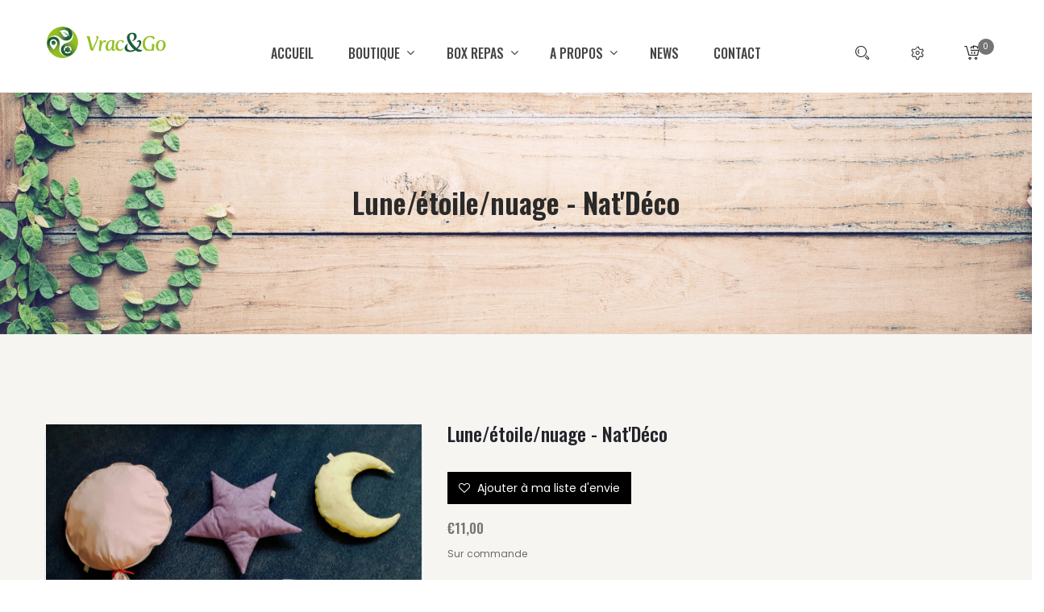

--- FILE ---
content_type: text/css
request_url: https://vracandgo.com/cdn/shop/t/5/assets/style.css?v=51252925837310530271638442813
body_size: 24796
content:
/** Shopify CDN: Minification failed

Line 5307:84 Unexpected ">"

**/
@charset "UTF-8";
/*-----------------------------------------------------------------------------------

    Template Name: Naturecircle - eCommerce Bootstrap 4 Template
    Description: This is html5 template
    Version: 1.0

-----------------------------------------------------------------------------------
    
    CSS INDEX
    ===================
	
    01. Theme default CSS
	02. Header Area
    03. Hero Area
	04. Category Area
	05. Product Area
	06. Banner Area
	07. Featured Area
	08. Testimonial Area
    09. Blog Area
    10. Blog Details
    11. Newsletter
    12. Footer
    13. Shop
    14. Product Details
    15. Sidebar
    16. Contact
    17. Other
	
-----------------------------------------------------------------------------------*/
/*-- Transition Ease --*/
/*-- Transition Ease In --*/
/*-- Transition Ease In Out --*/
/*-- Transform --*/
/*-- Border Radius --*/
/*----------------------------------------*/
/*  01. Theme default CSS
/*----------------------------------------*/
/*-- Google Font --*/
@import url("https://fonts.googleapis.com/css?family=Oswald:200,500,600|Playfair+Display:700,900|Poppins:400,500,600,700|Sacramento");
/*-- Common Style --*/
*, *::after, *::before {
  box-sizing: border-box; }

html, body {
  height: 100%; }

body {
  line-height: 24px;
  font-size: 12px;
  font-style: normal;
  font-weight: normal;
  visibility: visible;
  font-family: "Poppins", sans-serif;
  color: #696969; }

h1, h2, h3, h4, h5, h6 {
  color: #404040;
  font-weight: 400;
  margin-top: 0; }

h1 {
  font-size: 36px;
  line-height: 42px; }

h2 {
  font-size: 30px;
  line-height: 36px; }

h3 {
  font-size: 24px;
  line-height: 30px; }

h4 {
  font-size: 18px;
  line-height: 24px; }

h5 {
  font-size: 14px;
  line-height: 18px; }

h6 {
  font-size: 12px;
  line-height: 14px; }

p:last-child {
  margin-bottom: 0; }

a, button {
  color: inherit;
  display: inline-block;
  line-height: inherit;
  text-decoration: none;
  cursor: pointer; }

a, button, img, input, span {
  -webkit-transition: all 0.3s ease 0s;
  -moz-transition: all 0.3s ease 0s;
  -ms-transition: all 0.3s ease 0s;
  -o-transition: all 0.3s ease 0s;
  transition: all 0.3s ease 0s; }

*:focus {
  outline: none !important; }

a:focus {
  color: inherit;
  outline: none;
  text-decoration: none; }

a:hover {
  text-decoration: none;
  color: #78a206; }

button, input[type="submit"] {
  cursor: pointer; }

ul {
  list-style: outside none none;
  margin: 0;
  padding: 0; }

/*--
    Common Classes
-----------------------------------------*/
.fix {
  overflow: hidden; }

.clear {
  clear: both; }

.section {
  float: left;
  width: 100%; }

@media only screen and (max-width: 767px) {
  .container {
    width: 450px; }

  .display-none-xs {
    display: none; } }
@media only screen and (max-width: 479px) {
  .container {
    width: 400px; }

  .display-none-xs {
    display: none; } }
@media only screen and (max-width: 400px) {
  .container {
    width: 320px; }

  .display-none-xs {
    display: none; } }
@media only screen and (min-width: 768px) and (max-width: 991px) {
  .display-none-md {
    display: none; } }
.capitalize {
  text-transform: capitalize; }

.uppercase {
  text-transform: uppercase; }

/*-- 
    Custom Row Column
-----------------------------------------*/
.row-10 {
  margin-left: -10px;
  margin-right: -10px; }
  .row-10 > [class*="col"] {
    padding-left: 10px;
    padding-right: 10px; }

.custom-row {
  margin-left: -15px;
  margin-right: -15px; }

.custom-col {
  padding-left: 15px;
  padding-right: 15px; }

/*-- 
    Margin & Padding
-----------------------------------------*/
/*-- Margin Top --*/
.mt-5 {
  margin-top: 5px; }

.mt-10 {
  margin-top: 10px; }

.mt-15 {
  margin-top: 15px; }

.mt-20 {
  margin-top: 20px; }

.mt-25 {
  margin-top: 25px; }

.mt-30 {
  margin-top: 30px; }

.mt-35 {
  margin-top: 35px; }

.mt-40 {
  margin-top: 40px; }

.mt-45 {
  margin-top: 45px; }

.mt-50 {
  margin-top: 50px; }

.mt-55 {
  margin-top: 55px; }

.mt-60 {
  margin-top: 60px; }

.mt-65 {
  margin-top: 65px; }

.mt-70 {
  margin-top: 70px; }

.mt-75 {
  margin-top: 75px; }

.mt-80 {
  margin-top: 80px; }

.mt-85 {
  margin-top: 85px; }

.mt-90 {
  margin-top: 90px; }

.mt-95 {
  margin-top: 95px; }

.mt-100 {
  margin-top: 100px; }

.mt-105 {
  margin-top: 105px; }

.mt-110 {
  margin-top: 110px; }

.mt-115 {
  margin-top: 115px; }

.mt-120 {
  margin-top: 120px; }

.mt-125 {
  margin-top: 125px; }

.mt-130 {
  margin-top: 130px; }

.mt-135 {
  margin-top: 135px; }

.mt-140 {
  margin-top: 140px; }

.mt-145 {
  margin-top: 145px; }

.mt-150 {
  margin-top: 150px; }

.mt-155 {
  margin-top: 155px; }

.mt-160 {
  margin-top: 160px; }

.mt-165 {
  margin-top: 165px; }

.mt-170 {
  margin-top: 170px; }

.mt-175 {
  margin-top: 175px; }

.mt-180 {
  margin-top: 180px; }

.mt-185 {
  margin-top: 185px; }

.mt-190 {
  margin-top: 190px; }

.mt-195 {
  margin-top: 195px; }

.mt-200 {
  margin-top: 200px; }

/*-- Margin Bottom --*/
.mb-5 {
  margin-bottom: 5px; }

.mb-10 {
  margin-bottom: 10px; }

.mb-15 {
  margin-bottom: 15px; }

.mb-20 {
  margin-bottom: 20px; }

.mb-25 {
  margin-bottom: 25px; }

.mb-30 {
  margin-bottom: 30px; }

.mb-35 {
  margin-bottom: 35px; }

.mb-40 {
  margin-bottom: 40px; }

.mb-45 {
  margin-bottom: 45px; }

.mb-50 {
  margin-bottom: 50px; }

.mb-55 {
  margin-bottom: 55px; }

.mb-60 {
  margin-bottom: 60px; }

.mb-65 {
  margin-bottom: 65px; }

.mb-70 {
  margin-bottom: 70px; }

.mb-75 {
  margin-bottom: 75px; }

.mb-80 {
  margin-bottom: 80px; }

.mb-85 {
  margin-bottom: 85px; }

.mb-90 {
  margin-bottom: 90px; }

.mb-95 {
  margin-bottom: 95px; }

.mb-100 {
  margin-bottom: 100px; }

.mb-105 {
  margin-bottom: 105px; }

.mb-110 {
  margin-bottom: 110px; }

.mb-115 {
  margin-bottom: 115px; }

.mb-120 {
  margin-bottom: 120px; }

.mb-125 {
  margin-bottom: 125px; }

.mb-130 {
  margin-bottom: 130px; }

.mb-135 {
  margin-bottom: 135px; }

.mb-140 {
  margin-bottom: 140px; }

.mb-145 {
  margin-bottom: 145px; }

.mb-150 {
  margin-bottom: 150px; }

.mb-155 {
  margin-bottom: 155px; }

.mb-160 {
  margin-bottom: 160px; }

.mb-165 {
  margin-bottom: 165px; }

.mb-170 {
  margin-bottom: 170px; }

.mb-175 {
  margin-bottom: 175px; }

.mb-180 {
  margin-bottom: 180px; }

.mb-185 {
  margin-bottom: 185px; }

.mb-190 {
  margin-bottom: 190px; }

.mb-195 {
  margin-bottom: 195px; }

.mb-200 {
  margin-bottom: 200px; }

/*-- Padding Top --*/
.pt-5 {
  padding-top: 5px; }

.pt-10 {
  padding-top: 10px; }

.pt-15 {
  padding-top: 15px; }

.pt-20 {
  padding-top: 20px; }

.pt-25 {
  padding-top: 25px; }

.pt-30 {
  padding-top: 30px; }

.pt-35 {
  padding-top: 35px; }

.pt-40 {
  padding-top: 40px; }

.pt-45 {
  padding-top: 45px; }

.pt-50 {
  padding-top: 50px; }

.pt-55 {
  padding-top: 55px; }

.pt-60 {
  padding-top: 60px; }

.pt-65 {
  padding-top: 65px; }

.pt-70 {
  padding-top: 70px; }

.pt-75 {
  padding-top: 75px; }

.pt-80 {
  padding-top: 80px; }

.pt-85 {
  padding-top: 85px; }

.pt-90 {
  padding-top: 90px; }

.pt-95 {
  padding-top: 95px; }

.pt-100 {
  padding-top: 100px; }

.pt-105 {
  padding-top: 105px; }

.pt-110 {
  padding-top: 110px; }

.pt-115 {
  padding-top: 115px; }

.pt-120 {
  padding-top: 120px; }

.pt-125 {
  padding-top: 125px; }

.pt-130 {
  padding-top: 130px; }

.pt-135 {
  padding-top: 135px; }

.pt-140 {
  padding-top: 140px; }

.pt-145 {
  padding-top: 145px; }

.pt-150 {
  padding-top: 150px; }

.pt-155 {
  padding-top: 155px; }

.pt-160 {
  padding-top: 160px; }

.pt-165 {
  padding-top: 165px; }

.pt-170 {
  padding-top: 170px; }

.pt-175 {
  padding-top: 175px; }

.pt-180 {
  padding-top: 180px; }

.pt-185 {
  padding-top: 185px; }

.pt-190 {
  padding-top: 190px; }

.pt-195 {
  padding-top: 195px; }

.pt-200 {
  padding-top: 200px; }

/*-- Padding Bottom --*/
.pb-5 {
  padding-bottom: 5px; }

.pb-10 {
  padding-bottom: 10px; }

.pb-15 {
  padding-bottom: 15px; }

.pb-20 {
  padding-bottom: 20px; }

.pb-25 {
  padding-bottom: 25px; }

.pb-30 {
  padding-bottom: 30px; }

.pb-35 {
  padding-bottom: 35px; }

.pb-40 {
  padding-bottom: 40px; }

.pb-45 {
  padding-bottom: 45px; }

.pb-50 {
  padding-bottom: 50px; }

.pb-55 {
  padding-bottom: 55px; }

.pb-60 {
  padding-bottom: 60px; }

.pb-65 {
  padding-bottom: 65px; }

.pb-70 {
  padding-bottom: 70px; }

.pb-75 {
  padding-bottom: 75px; }

.pb-80 {
  padding-bottom: 80px; }

.pb-85 {
  padding-bottom: 85px; }

.pb-90 {
  padding-bottom: 90px; }

.pb-95 {
  padding-bottom: 95px; }

.pb-100 {
  padding-bottom: 100px; }

.pb-105 {
  padding-bottom: 105px; }

.pb-110 {
  padding-bottom: 110px; }

.pb-115 {
  padding-bottom: 115px; }

.pb-120 {
  padding-bottom: 120px; }

.pb-125 {
  padding-bottom: 125px; }

.pb-130 {
  padding-bottom: 130px; }

.pb-135 {
  padding-bottom: 135px; }

.pb-140 {
  padding-bottom: 140px; }

.pb-145 {
  padding-bottom: 145px; }

.pb-150 {
  padding-bottom: 150px; }

.pb-155 {
  padding-bottom: 155px; }

.pb-160 {
  padding-bottom: 160px; }

.pb-165 {
  padding-bottom: 165px; }

.pb-170 {
  padding-bottom: 170px; }

.pb-175 {
  padding-bottom: 175px; }

.pb-180 {
  padding-bottom: 180px; }

.pb-185 {
  padding-bottom: 185px; }

.pb-190 {
  padding-bottom: 190px; }

.pb-195 {
  padding-bottom: 195px; }

.pb-200 {
  padding-bottom: 200px; }

/*-- 
    Input Placeholder
-----------------------------------------*/
input:-moz-placeholder, textarea:-moz-placeholder {
  opacity: 1;
  -ms-filter: "progid:DXImageTransform.Microsoft.Alpha(Opacity=100)"; }

input::-webkit-input-placeholder, textarea::-webkit-input-placeholder {
  opacity: 1;
  -ms-filter: "progid:DXImageTransform.Microsoft.Alpha(Opacity=100)"; }

input::-moz-placeholder, textarea::-moz-placeholder {
  opacity: 1;
  -ms-filter: "progid:DXImageTransform.Microsoft.Alpha(Opacity=100)"; }

input:-ms-input-placeholder, textarea:-ms-input-placeholder {
  opacity: 1;
  -ms-filter: "progid:DXImageTransform.Microsoft.Alpha(Opacity=100)"; }

/*-- 
    Animation
-----------------------------------------*/
@keyframes slideZoomIn {
  0% {
    opacity: 0;
    -webkit-transform: scale3d(0.3, 0.3, 0.3);
    -ms-transform: scale3d(0.3, 0.3, 0.3);
    transform: scale3d(0.3, 0.3, 0.3); }
  50% {
    opacity: 1; } }
@keyframes slideZoomIn {
  0% {
    opacity: 0;
    -webkit-transform: scale3d(0.3, 0.3, 0.3);
    -ms-transform: scale3d(0.3, 0.3, 0.3);
    transform: scale3d(0.3, 0.3, 0.3); }
  50% {
    opacity: 1; } }
.zoomIn {
  animation-name: slideZoomIn; }

/*-- 
    Scroll Up 
-----------------------------------------*/
#scrollUp {
  width: 40px;
  height: 40px;
  background-color: #202226;
  color: #ffffff;
  right: 20px;
  bottom: 50px;
  border-radius: 4px;
  -webkit-border-radius: 4px;
  -moz-border-radius: 4px;
  text-align: center;
  overflow: hidden; }
  @media only screen and (max-width: 767px) {
    #scrollUp {
      display: none !important; } }
  #scrollUp i {
    display: block;
    line-height: 40px;
    font-size: 24px; }
  #scrollUp:hover {
    box-shadow: 0 10px 35px -7px rgba(120, 162, 6, 0.8);
    -webkit-transform: translateY(-3px);
    -ms-transform: translateY(-3px);
    transform: translateY(-3px); }

/*--
    Section Title
------------------------------------------*/
.section-title-img {
  margin-bottom: 22px; }
  @media only screen and (min-width: 768px) and (max-width: 991px) {
    .section-title-img {
      margin-bottom: 12px; } }
  .section-title-img > p {
    margin: auto;
    max-width: 720px; }
  .section-title-img > img {
    margin-bottom: 10px;
    padding-top: 2px; }
    @media only screen and (min-width: 768px) and (max-width: 991px) {
      .section-title-img > img {
        width: 69%; } }
    @media only screen and (max-width: 767px) {
      .section-title-img > img {
        width: 92%; } }

.section-title .section-img {
  position: relative; }
  .section-title .section-img::before, .section-title .section-img::after {
    background: rgba(0, 0, 0, 0) url("line.png") no-repeat scroll left center;
    content: "";
    height: 7px;
    left: 0;
    position: absolute;
    top: 53.5%;
    width: 35%; }
  .section-title .section-img:after {
    left: auto;
    right: 0; }
  @media only screen and (max-width: 479px) {
    .section-title .section-img img {
      width: 160px;
      z-index: 10; } }
.section-title h2 {
  color: #202226;
  font-family: "Oswald", sans-serif;
  font-size: 30px;
  font-weight: 500;
  line-height: 25px;
  margin-top: -15px; }
  @media only screen and (max-width: 479px) {
    .section-title h2 {
      font-size: 27px;
      margin: 0px; } }
  .section-title h2 span {
    color: #a9a9a9;
    font-weight: 200;
    padding-right: 2px; }
@media only screen and (min-width: 768px) and (max-width: 991px) {
  .section-title.section-title-four {
    margin-bottom: 20px; } }
@media only screen and (max-width: 767px) {
  .section-title.section-title-four {
    margin-bottom: 15px; } }
.section-title.section-title-four h4 {
  font-family: 'Sacramento', cursive;
  color: #c5ac57;
  font-size: 30px;
  line-height: 32px;
  margin-bottom: 13px; }
  @media only screen and (max-width: 767px) {
    .section-title.section-title-four h4 {
      margin-bottom: 5px; } }
.section-title.section-title-four h2 {
  text-transform: uppercase;
  margin-top: 0; }
  @media only screen and (max-width: 767px) {
    .section-title.section-title-four h2 {
      font-size: 22px; } }

@media only screen and (max-width: 767px) {
  .section-title-three {
    margin-bottom: 20px; } }
.section-title-three h2 {
  font-size: 12px;
  font-weight: 500;
  letter-spacing: 7px;
  margin-bottom: 27px;
  margin-top: 14px;
  position: relative;
  text-transform: uppercase; }
  .section-title-three h2::before {
    background: #e7e7e7 none repeat scroll 0 0;
    content: "";
    display: block;
    height: 1px;
    left: 10%;
    margin-top: -0.5px;
    position: absolute;
    right: 10%;
    top: 50%; }
  .section-title-three h2 span {
    background: #ffffff none repeat scroll 0 0;
    padding: 0 25px;
    position: relative; }

/*-- 
    Slick arrow
-----------------------------------------*/
.slick-arrow {
  background: rgba(0, 0, 0, 0) none repeat scroll 0 0;
  border: 3px solid #e1e1e1;
  border-radius: 100%;
  -webkit-border-radius: 100%;
  -moz-border-radius: 100%;
  box-shadow: 1px 1px 0 0 #ffffff inset, 1px 1px 0 0 #ffffff;
  color: #b1b1b1;
  cursor: pointer;
  font-size: 24px;
  height: 72px;
  left: 10px;
  line-height: 68px;
  position: absolute;
  top: 50%;
  -webkit-transform: translateY(-50%);
  -ms-transform: translateY(-50%);
  transform: translateY(-50%);
  width: 72px;
  z-index: 1;
  opacity: 0;
  -webkit-transition: all 0.3s ease-in-out 0s;
  -moz-transition: all 0.3s ease-in-out 0s;
  -ms-transition: all 0.3s ease-in-out 0s;
  -o-transition: all 0.3s ease-in-out 0s;
  transition: all 0.3s ease-in-out 0s; }
  @media only screen and (min-width: 768px) and (max-width: 991px) {
    .slick-arrow {
      width: 52px;
      height: 52px;
      line-height: 50px; } }
  @media only screen and (max-width: 767px) {
    .slick-arrow {
      width: 52px;
      height: 52px;
      line-height: 50px;
      border-width: 2px;
      top: 65%; } }
  .slick-arrow.slick-next {
    left: auto;
    right: 10px; }
  .slick-arrow:hover {
    background: #f6f5f1 none repeat scroll 0 0;
    border-color: #ffffff;
    box-shadow: 2px 5px 32px -3px rgba(0, 0, 0, 0.2);
    color: #444444; }

.arrow-none .slick-arrow {
  display: none; }

/*-- 
    Page Pagination
-----------------------------------------*/
.ht-page-pagination-one {
  display: flex;
  width: 100%; }
  .ht-page-pagination-one ul {
    display: flex;
    justify-content: center;
    width: 100%; }
    .ht-page-pagination-one ul li {
      display: inline-flex;
      margin: 0 5px; }
      .ht-page-pagination-one ul li a {
        font-weight: 600;
        font-size: 14px;
        color: #78a206;
        border: 1px solid #78a206;
        line-height: 36px;
        width: 36px;
        height: 36px;
        border-radius: 50%;
        -webkit-border-radius: 50%;
        -moz-border-radius: 50%; }
        .ht-page-pagination-one ul li a:hover {
          background-color: #78a206;
          color: #ffffff; }
        .ht-page-pagination-one ul li a i {
          font-size: 20px;
          line-height: 32px;
          display: block; }
      .ht-page-pagination-one ul li.active a {
        background-color: #78a206;
        color: #ffffff; }

/*--
    Page Banner
------------------------------------------*/
.ht-page-banner-section-one {
  padding: 430px 0 270px; }
  @media only screen and (min-width: 992px) and (max-width: 1200px) {
    .ht-page-banner-section-one {
      padding: 360px 0 200px; } }
  @media only screen and (min-width: 768px) and (max-width: 991px) {
    .ht-page-banner-section-one {
      padding: 360px 0 200px; } }
  @media only screen and (max-width: 767px) {
    .ht-page-banner-section-one {
      padding: 200px 0 100px; } }

.ht-page-banner {
  text-align: center; }
  .ht-page-banner h1 {
    font-size: 50px;
    font-weight: 700;
    text-transform: capitalize;
    color: #ffffff;
    line-height: 1;
    margin: 0; }
    @media only screen and (min-width: 768px) and (max-width: 991px) {
      .ht-page-banner h1 {
        font-size: 40px; } }
    @media only screen and (max-width: 767px) {
      .ht-page-banner h1 {
        font-size: 24px; } }
    @media only screen and (max-width: 479px) {
      .ht-page-banner h1 {
        font-size: 20px; } }

/*--
    Overlay
------------------------------------------*/
[data-overlay] {
  position: relative;
  background-size: cover;
  background-repeat: no-repeat;
  background-position: center center; }
  [data-overlay]::before {
    position: absolute;
    left: 0;
    top: 0;
    right: 0;
    bottom: 0;
    content: ""; }

/*-- Background Color --*/
.bg-gray {
  background: #f6f5f1; }

.bg-white {
  background-color: #ffffff; }

/*-- Background Image --*/
.bg-1, .bg-2, .bg-3, .bg-4, .bg-5, .bg-7 {
  background-attachment: scroll;
  background-clip: initial;
  background-color: rgba(0, 0, 0, 0);
  background-origin: initial;
  background-position: center center;
  background-repeat: no-repeat;
  background-size: cover;
  position: relative; }

.bg-1 {
  background-image: url("1.jpg");
  background-position: top center; }

.bg-2 {
   }

.bg-3 {
   }

.bg-4 {
   }

.bg-5 {
   }

.bg-7 {
   }

.bg-8 {
   }

.bg-9 {
   }

.bg-10 {
   }

.bg-11 {
   }

.bg-12 {
   }

/*-- Overlay Color --*/
[data-overlay="light"]::before {
  background-color: #ffffff; }

[data-overlay="dark"]::before {
  background-color: #000000; }

/*-- Overlay Opacity --*/
[data-opacity="1"]::before {
  opacity: 0.1; }

[data-opacity="2"]::before {
  opacity: 0.2; }

[data-opacity="3"]::before {
  opacity: 0.3; }

[data-opacity="4"]::before {
  opacity: 0.4; }

[data-opacity="5"]::before {
  opacity: 0.5; }

[data-opacity="6"]::before {
  opacity: 0.6; }

[data-opacity="7"]::before {
  opacity: 0.7; }

[data-opacity="8"]::before {
  opacity: 0.8; }

[data-opacity="9"]::before {
  opacity: 0.9; }

/*--
    Button Style
------------------------------------------*/
.default-btn {
  background: #ffffff none repeat scroll 0 0;
  border: 2px solid #2c2c2c;
  border-radius: 25px;
  -webkit-border-radius: 25px;
  -moz-border-radius: 25px;
  color: #2c2c2c;
  display: inline-block;
  font-family: "Oswald", sans-serif;
  font-size: 12px;
  font-weight: 500;
  line-height: 43px;
  padding: 0 40px;
  text-transform: uppercase;
  -webkit-transition: all 0.3s ease 0s;
  -moz-transition: all 0.3s ease 0s;
  -ms-transition: all 0.3s ease 0s;
  -o-transition: all 0.3s ease 0s;
  transition: all 0.3s ease 0s; }
  .default-btn:hover {
    color: #ffffff;
    border-color: #78a206;
    background: #78a206; }

/*--
    Breadcrumb
------------------------------------------*/
.breadcrumb-area {
  padding: 228px 0 135px; }
  @media only screen and (min-width: 992px) and (max-width: 1200px) {
    .breadcrumb-area {
      padding: 214px 0 122px;
      background-position: 76% center; } }
  @media only screen and (min-width: 768px) and (max-width: 991px) {
    .breadcrumb-area {
      padding: 90px 0 80px;
      background-position: 76% center; } }
  @media only screen and (max-width: 767px) {
    .breadcrumb-area {
      padding: 60px 0 40px;
      background-position: 72% center; } }
  .breadcrumb-area h1 {
    font-size: 35px; 
    font-weight: 550;
    color: #292929;
/*    text-transform: uppercase; */
    font-family: "Oswald", sans-serif; }
    @media only screen and (max-width: 767px) {
      .breadcrumb-area h1 {
        font-size: 26px;
        line-height: 31px;
        margin-bottom: 10px; } }
  .breadcrumb-area nav .breadcrumb {
    background: transparent;
    justify-content: center;
    text-transform: capitalize;
    padding: 2px 0; }
    .breadcrumb-area nav .breadcrumb .breadcrumb-item {
      margin: 0 2px; }
      .breadcrumb-area nav .breadcrumb .breadcrumb-item a {
        color: #292929; }
      .breadcrumb-area nav .breadcrumb .breadcrumb-item a:hover, .breadcrumb-area nav .breadcrumb .breadcrumb-item.active {
        color: #78a206; }
    .breadcrumb-area nav .breadcrumb .breadcrumb-item + .breadcrumb-item::before {
      color: #ccc;
      padding-right: 11px; }

/*---------------------------------------
    02. Header Area
-----------------------------------------*/
.header-area {
  position: absolute;
  left: 0;
  top: 0;
  right: 0;
  width: 100%;
  z-index: 9999; }
  @media only screen and (min-width: 768px) and (max-width: 991px) {
    .header-area {
      position: relative; } }
  @media only screen and (max-width: 767px) {
    .header-area {
      position: relative; } }
  .header-area .header-container {
    padding: 0 60px; }
    @media only screen and (min-width: 768px) and (max-width: 991px) {
      .header-area .header-container {
        padding: 0 45px; } }
    @media only screen and (max-width: 767px) {
      .header-area .header-container {
        padding: 0 80px; } }
    @media only screen and (max-width: 479px) {
      .header-area .header-container {
        padding: 0 15px; } }
    @media only screen and (max-width: 767px) {
      .header-area .header-container .col-lg-2, .header-area .header-container .col-lg-5 {
        width: 100%;
        flex: 0 0 100%;
        max-width: 100%; } }
    .header-area .header-container .logo {
      padding: 28px 0; }
@media only screen and (min-width: 1024px) and (max-width: 1439px) {
    .header-area .header-container .logo {
        padding: 28px 0; } }
@media only screen and (min-width: 992px) and (max-width: 1023px) {
    .header-area .header-container .logo {
        padding: 38px 0; } }
      @media only screen and (min-width: 768px) and (max-width: 991px) {
        .header-area .header-container .logo {
          overflow: hidden;
          padding: 10px 0; }
        .header-area .header-container .logo a {
          float: left; } }
      @media only screen and (max-width: 767px) {
        .header-area .header-container .logo {
          padding: 20px 0; } }
  .header-area.header-sticky.sticky {
    animation: 300ms ease-in-out 0s normal none 1 running fadeInDown;
    background: rgba(255, 255, 255, 0.9) none repeat scroll 0 0;
    box-shadow: 0 0 5px #bdbdbd;
    left: 0;
    padding: 0;
    position: fixed;
    top: 0;
    width: 100%;
    z-index: 999; }
    .header-area.header-sticky.sticky .logo {
      padding: 10px 0; }
    .header-area.header-sticky.sticky .ht-main-menu {
      padding: 20px 0; }
    .header-area.header-sticky.sticky .header-content {
      padding: 11px 0 6px; }
    @media only screen and (min-width: 768px) and (max-width: 991px) {
      .header-area.header-sticky.sticky {
        position: relative;
        animation: none; } }
    @media only screen and (max-width: 767px) {
      .header-area.header-sticky.sticky {
        position: relative;
        animation: none; } }
  .header-area.header-two .header-container {
    padding: 0 47px; }
    @media only screen and (max-width: 767px) {
      .header-area.header-two .header-container {
        padding: 0 15px; } }
    .header-area.header-two .header-container .ht-main-menu {
      justify-content: center; }
      .header-area.header-two .header-container .ht-main-menu > nav > ul > li > .ht-mega-menu > li {
        /*width: 250px; */
}
        @media only screen and (min-width: 992px) and (max-width: 1200px) {
          .header-area.header-two .header-container .ht-main-menu > nav > ul > li > .ht-mega-menu > li {
            width: 200px; } }
  .header-area.header-three-area .ht-main-menu > nav > ul > li > a {
    color: #ffffff; }
  .header-area.header-three-area .ht-main-menu > nav > ul > li.active > a, .header-area.header-three-area .ht-main-menu > nav > ul > li:hover > a, .header-area.header-three-area .ht-main-menu > nav > ul > li:focus > a {
    color: #78a206; }
  .header-area.header-three-area .header-content > div > a {
    color: #ffffff; }
  .header-area.header-three-area .header-content > div:hover > a {
    color: #78a206; }
  @media only screen and (min-width: 768px) and (max-width: 991px) {
    .header-area.header-three-area {
      background: #FFB902; } }
  @media only screen and (max-width: 767px) {
    .header-area.header-three-area {
      background: #FFB902; } }
  .header-area.header-three-area.header-sticky.sticky {
    background: rgba(255, 186, 0, 0.9) none repeat scroll 0 0; }
  .header-area.header-four-area .header-container {
    padding: 0 40px; }
    @media only screen and (max-width: 767px) {
      .header-area.header-four-area .header-container {
        padding: 0 15px; } }
    .header-area.header-four-area .header-container .ht-main-menu {
      justify-content: center; }
      .header-area.header-four-area .header-container .ht-main-menu > nav > ul > li > ul > li.active > a, .header-area.header-four-area .header-container .ht-main-menu > nav > ul > li > ul > li:hover > a, .header-area.header-four-area .header-container .ht-main-menu > nav > ul > li > ul > li:focus > a {
        color: #c5ac57; }
      .header-area.header-four-area .header-container .ht-main-menu > nav > ul > li.active > a, .header-area.header-four-area .header-container .ht-main-menu > nav > ul > li:hover > a, .header-area.header-four-area .header-container .ht-main-menu > nav > ul > li:focus > a {
        color: #c5ac57; }
      .header-area.header-four-area .header-container .ht-main-menu > nav > ul > li > .ht-mega-menu > li {
        width: 250px; }
        @media only screen and (min-width: 992px) and (max-width: 1200px) {
          .header-area.header-four-area .header-container .ht-main-menu > nav > ul > li > .ht-mega-menu > li {
            width: 200px; } }
        .header-area.header-four-area .header-container .ht-main-menu > nav > ul > li > .ht-mega-menu > li a:hover {
          color: #c5ac57; }
    .header-area.header-four-area .header-container .header-content > div:hover > a {
      color: #c5ac57; }
    .header-area.header-four-area .header-container .header-content > .search-wrapper .search-form button {
      background: #c5ac57; }
      .header-area.header-four-area .header-container .header-content > .search-wrapper .search-form button:hover {
        background: #252525; }
    .header-area.header-four-area .header-container .header-content > .settings-wrapper > .settings-content > ul > li > a:hover, .header-area.header-four-area .header-container .header-content > .settings-wrapper > .settings-content > ul > li > a:focus {
      color: #c5ac57; }
    .header-area.header-four-area .header-container .header-content .cart-wrapper > .cart-item-wrapper > .single-cart-item > .cart-text-btn > .cart-text h5 a:hover {
      color: #c5ac57; }
    .header-area.header-four-area .header-container .header-content .cart-wrapper > .cart-item-wrapper > .single-cart-item > .cart-text-btn > .cart-text span.cart-price {
      color: #c5ac57; }
    .header-area.header-four-area .header-container .header-content .cart-wrapper > .cart-item-wrapper > .single-cart-item > .cart-text-btn > button:hover, .header-area.header-four-area .header-container .header-content .cart-wrapper > .cart-item-wrapper > .single-cart-item > .cart-text-btn > button:focus {
      color: #c5ac57; }
    .header-area.header-four-area .header-container .header-content .cart-wrapper > .cart-item-wrapper > .cart-price-total > .cart-price-info > span:last-of-type {
      color: #c5ac57; }
    .header-area.header-four-area .header-container .header-content .cart-wrapper > .cart-item-wrapper > .cart-links > a:hover, .header-area.header-four-area .header-container .header-content .cart-wrapper > .cart-item-wrapper > .cart-links > a:focus {
      background: #c5ac57;
      border-color: #c5ac57; }
    .header-area.header-four-area .header-container .header-content .cart-wrapper > a > span {
      background: #c5ac57; }
  .header-area.header-four-area .mobile-menu-area {
    background: #c5ac57; }
    .header-area.header-four-area .mobile-menu-area .mobile-menu.mean-container .mean-bar .mean-nav ul li a.mean-expand:hover {
      background: #c5ac57; }
    .header-area.header-four-area .mobile-menu-area .mobile-menu.mean-container .mean-bar .mean-nav ul li a:first-child:hover {
      color: #c5ac57; }
    .header-area.header-four-area .mobile-menu-area .mobile-menu.mean-container .mean-bar .mean-nav ul li ul li:first-child a {
      border-color: #c5ac57; }

/*-- Main Menu --*/

.ht-main-menu {
  padding: 41px 0;
  display: flex; }
  @media only screen and (min-width: 768px) and (max-width: 991px) {
    .ht-main-menu {
      padding: 0; } }
  .ht-main-menu nav > ul > li {
    display: block;
    float: left;
    margin: 0 21.7px;
    position: relative; }
    .ht-main-menu nav > ul > li:first-child {
      margin-left: 0; }
    .ht-main-menu nav > ul > li:last-child {
      margin-right: 0; }
    @media only screen and (min-width: 992px) and (max-width: 1200px) {
      .ht-main-menu nav > ul > li {
        margin: 0 13px; } }
    .ht-main-menu nav > ul > li > a {
      color: #444444;
      display: block;
      font-family: "Oswald", sans-serif;
      font-size: 13px;
      font-weight: 500;
      line-height: 50px;
      position: relative;
      text-transform: uppercase; }
      .ht-main-menu nav > ul > li > a > i {
        right: -4px;
        top: -2px;
        position: relative; }
    .ht-main-menu nav > ul > li.active > a, .ht-main-menu nav > ul > li:hover > a, .ht-main-menu nav > ul > li:focus > a {
      color: #78a206; }
    .ht-main-menu nav > ul > li:hover > ul {
      opacity: 1;
      -webkit-transform: scaleY(1);
      -ms-transform: scaleY(1);
      transform: scaleY(1);
      visibility: visible; }

/*-- Sub Menu --*/
.ht-main-menu > nav > ul > li > ul {
  background: #ffffff none repeat scroll 0 0;
  box-shadow: 0 0 50px 0 rgba(0, 0, 0, 0.1);
  left: -4px;
  opacity: 0;
  /* padding: 15px 0 15px; */
  padding : 15px 0px;
  position: absolute;
  text-transform: capitalize;
  top: 100%;
  -webkit-transform: scaleY(0);
  -ms-transform: scaleY(0);
  transform: scaleY(0);
  transform-origin: 0 0 0;
  -webkit-transition: all 0.3s ease 0s;
  -moz-transition: all 0.3s ease 0s;
  -ms-transition: all 0.3s ease 0s;
  -o-transition: all 0.3s ease 0s;
  transition: all 0.3s ease 0s;
  visibility: hidden;
  width: 206px;
  z-index: 99; }
  .ht-main-menu > nav > ul > li > ul > li {
    /* ----------- custom ------------ */
	padding-left: 12px; 
    margin-right: 20px;
    height: auto;
  }
    .ht-main-menu > nav > ul > li > ul > li:last-child {
      margin-right: 30px; }
    .ht-main-menu > nav > ul > li > ul > li a {
      padding: 4.5px 0;
      margin: 3px 0;
      display: block; }
    .ht-main-menu > nav > ul > li > ul > li.active > a, .ht-main-menu > nav > ul > li > ul > li:hover > a, .ht-main-menu > nav > ul > li > ul > li:focus > a {
      color: #78a206; }

/*-- Mega Menu --*/

.ht-main-menu > nav > ul > li > .ht-mega-menu {
  display: flex;
  flex-flow : row wrap;
  /* Custom code - 07/04/21 */
   
   width: 1300px;
   /* left: -84px; */
  
  left : -400px;  
  /* END Custom code - 07/04/21 */
}

@media only screen and (min-width: 992px) and (max-width: 1200px) {
	.ht-main-menu > nav > ul > li > .ht-mega-menu {
         left : -430px;
    	width: 1100px;
	}
}

.submenu-li
{
  flex : 0 1 12%;
  font-size : 14px;
  color : #78a206;
  font-weight: bold;
  text-transform: uppercase;
}

  .ht-main-menu > nav > ul > li > .ht-mega-menu > li {
    /*width: 295px; */
}
    @media only screen and (min-width: 992px) and (max-width: 1200px) {
      .ht-main-menu > nav > ul > li > .ht-mega-menu > li {
        width: 200px; } }
    .ht-main-menu > nav > ul > li > .ht-mega-menu > li > ul > li {
      display: block;
      overflow: hidden; }
      .ht-main-menu > nav > ul > li > .ht-mega-menu > li > ul > li.mega-menu-title {
        color: #292929;
        font-family: "Oswald", sans-serif;
        line-height: 1.42857;
        margin-bottom: 15px;
        text-transform: uppercase; }
      .ht-main-menu > nav > ul > li > .ht-mega-menu > li > ul > li > a {
        padding: 3px 0; }
        .ht-main-menu > nav > ul > li > .ht-mega-menu > li > ul > li > a > img {
          -webkit-transition: all 0.3s ease-in 0s;
          -moz-transition: all 0.3s ease-in 0s;
          -ms-transition: all 0.3s ease-in 0s;
          -o-transition: all 0.3s ease-in 0s;
          transition: all 0.3s ease-in 0s;
          border-radius: 2px;
          -webkit-border-radius: 2px;
          -moz-border-radius: 2px;
          overflow: hidden; }
        .ht-main-menu > nav > ul > li > .ht-mega-menu > li > ul > li > a:hover > img {
          -webkit-transform: scale3d(1.05, 1.05, 1.05);
          -ms-transform: scale3d(1.05, 1.05, 1.05);
          transform: scale3d(1.05, 1.05, 1.05); }
      .ht-main-menu > nav > ul > li > .ht-mega-menu > li > ul > li:last-child a {
        padding: 0;
        margin-top: 20px;
        overflow: hidden; }

.header-content {
  padding-top: 48px; }
  @media only screen and (min-width: 768px) and (max-width: 991px) {
    .header-content {
      padding-top: 30px; } }
  @media only screen and (max-width: 767px) {
    .header-content {
      padding-top: 0;
      justify-content: center !important;
      padding-bottom: 7px; } }
  .header-content > div {
    margin-left: 35px;
    position: relative; }
    .header-content > div:first-child {
      margin-left: 0; }
    @media only screen and (max-width: 767px) {
      .header-content > div {
        position: inherit; } }
    .header-content > div > a {
      color: #252525;
      font-size: 17px;
      height: 39px;
      line-height: 39px;
      position: relative;
      text-align: center;
      width: 40px; }
    .header-content > div > .search-form, .header-content > div > .settings-content, .header-content > div > .cart-item-wrapper {
      position: absolute;
      right: 0;
      top: 100%;
      width: 280px;
      background: #ffffff;
      z-index: 10;
      -webkit-transform: scaleY(0);
      -ms-transform: scaleY(0);
      transform: scaleY(0);
      transform-origin: 0 0 0;
      -webkit-transition: all 0.3s ease 0s;
      -moz-transition: all 0.3s ease 0s;
      -ms-transition: all 0.3s ease 0s;
      -o-transition: all 0.3s ease 0s;
      transition: all 0.3s ease 0s;
      opacity: 0;
      visibility: hidden; }
      @media only screen and (max-width: 767px) {
        .header-content > div > .search-form, .header-content > div > .settings-content, .header-content > div > .cart-item-wrapper {
          left: 0;
          margin: auto; } }
      .header-content > div > .search-form.active, .header-content > div > .settings-content.active, .header-content > div > .cart-item-wrapper.active {
        opacity: 1;
        -webkit-transform: scaleY(1);
        -ms-transform: scaleY(1);
        transform: scaleY(1);
        visibility: visible; }
    .header-content > div:hover > a {
      color: #78a206; }
  .header-content > .search-wrapper .search-form {
    border: 1px solid #ebebeb;
    border-radius: 25px;
    -webkit-border-radius: 25px;
    -moz-border-radius: 25px;
    height: 47px;
    right: -20px;
    width: 500px; }
    @media only screen and (min-width: 768px) and (max-width: 991px) {
      .header-content > .search-wrapper .search-form {
        width: 300px; } }
    @media only screen and (max-width: 767px) {
      .header-content > .search-wrapper .search-form {
        width: 290px;
        right: 0;
        left: 0;
        margin: auto; } }
    .header-content > .search-wrapper .search-form input {
      background: rgba(0, 0, 0, 0) none repeat scroll 0 0;
      border: 0 none;
      color: #a5a5a5;
      height: 100%;
      padding: 10px 125px 10px 25px;
      width: 100%; }
    .header-content > .search-wrapper .search-form button {
      background: #78a206;
      border: 0 none;
      border-radius: 25px;
      -webkit-border-radius: 25px;
      -moz-border-radius: 25px;
      box-shadow: none;
      color: #ffffff;
      font-family: "Oswald", sans-serif;
      font-size: 12px;
      height: 47px;
      margin: 0;
      padding: 0 40px;
      position: absolute;
      right: -1px;
      text-transform: uppercase;
      top: 0; }
      .header-content > .search-wrapper .search-form button:hover {
        background: #252525; }
      @media only screen and (min-width: 768px) and (max-width: 991px) {
        .header-content > .search-wrapper .search-form button {
          padding: 0 30px; } }
  .header-content > .settings-wrapper {
    margin-left: 28px; }
    @media only screen and (min-width: 768px) and (max-width: 991px) {
      .header-content > .settings-wrapper {
        margin-left: 15px; } }
    .header-content > .settings-wrapper > a {
      font-size: 16px; }
    .header-content > .settings-wrapper > .settings-content {
      border-radius: 3px;
      -webkit-border-radius: 3px;
      -moz-border-radius: 3px;
      box-shadow: 0 0 50px 0 rgba(0, 0, 0, 0.1);
      padding: 35px 40px 21px; }
      @media only screen and (min-width: 768px) and (max-width: 991px) {
        .header-content > .settings-wrapper > .settings-content {
          padding: 22px 21px 5px;
          width: 238px; } }
      @media only screen and (max-width: 767px) {
        .header-content > .settings-wrapper > .settings-content {
          padding: 15px 18px 5px;
          width: 210px; } }
      .header-content > .settings-wrapper > .settings-content > h4 {
        border-bottom: 1px solid #ebebeb;
        color: #292929;
        font-size: 12px;
        font-weight: 600;
        line-height: 25px;
        margin-bottom: 4px;
        padding-bottom: 3px;
        text-transform: uppercase; }
        .header-content > .settings-wrapper > .settings-content > h4 i {
          font-size: 14px; }
      .header-content > .settings-wrapper > .settings-content > ul {
        margin-bottom: 14px;
        padding-left: 20px; }
        @media only screen and (min-width: 768px) and (max-width: 991px) {
          .header-content > .settings-wrapper > .settings-content > ul {
            margin-bottom: 7px; } }
        @media only screen and (max-width: 767px) {
          .header-content > .settings-wrapper > .settings-content > ul {
            margin-bottom: 3px;
            padding-left: 10px; } }
        .header-content > .settings-wrapper > .settings-content > ul > li {
          display: block;
          padding: 3px 0; }
          .header-content > .settings-wrapper > .settings-content > ul > li > a {
            color: #6b6b6b;
            display: block;
            text-transform: capitalize; }
            .header-content > .settings-wrapper > .settings-content > ul > li > a > img {
              padding-right: 8px;
              vertical-align: baseline; }
            .header-content > .settings-wrapper > .settings-content > ul > li > a:hover, .header-content > .settings-wrapper > .settings-content > ul > li > a:focus {
              color: #78a206; }
  @media only screen and (min-width: 768px) and (max-width: 991px) {
    .header-content > .cart-wrapper {
      margin-left: 21px; } }
  .header-content > .cart-wrapper > a {
    font-size: 19px;
    padding-right: 14px; }
    .header-content > .cart-wrapper > a > span {
      background: #78a206;
      border-radius: 50%;
      -webkit-border-radius: 50%;
      -moz-border-radius: 50%;
      color: #ffffff;
      font-size: 10px;
      height: 20px;
      line-height: 20px;
      position: absolute;
      right: 0;
      top: 0;
      width: 20px; }
  .header-content > div > .cart-item-wrapper {
    box-shadow: 0 0 50px 0 rgba(0, 0, 0, 0.1);
    padding: 10px 0 0;
    right: 7px;
    width: 350px; }
    @media only screen and (min-width: 768px) and (max-width: 991px) {
      .header-content > div > .cart-item-wrapper {
        width: 285px;
        padding: 0; } }
    @media only screen and (max-width: 767px) {
      .header-content > div > .cart-item-wrapper {
        width: 270px;
        max-height: 294px;
        overflow-x: hidden;
        overflow-y: auto; } }
    .header-content > div > .cart-item-wrapper:before {
      -moz-border-bottom-colors: none;
      -moz-border-left-colors: none;
      -moz-border-right-colors: none;
      -moz-border-top-colors: none;
      border-color: rgba(0, 0, 0, 0) rgba(0, 0, 0, 0) #ffffff;
      border-image: none;
      border-style: solid;
      border-width: 8px;
      content: "";
      position: absolute;
      right: 10px;
      top: -15px;
      z-index: 98; }
    .header-content > div > .cart-item-wrapper .single-cart-item {
      border-bottom: 1px solid #ebebeb;
      margin: 0 30px;
      overflow: hidden;
      padding: 20px 0 24px; }
      @media only screen and (min-width: 768px) and (max-width: 991px) {
        .header-content > div > .cart-item-wrapper .single-cart-item {
          margin: 0 15px;
          padding: 15px 0 15px; } }
      @media only screen and (max-width: 767px) {
        .header-content > div > .cart-item-wrapper .single-cart-item {
          padding: 10px 0 14px;
          margin: 0 9px; } }
      .header-content > div > .cart-item-wrapper .single-cart-item > .cart-img {
        float: left; }
        .header-content > div > .cart-item-wrapper .single-cart-item > .cart-img > a > img {
          border-radius: 10px;
          -webkit-border-radius: 10px;
          -moz-border-radius: 10px;
          margin-right: 15px; }
          @media only screen and (max-width: 767px) {
            .header-content > div > .cart-item-wrapper .single-cart-item > .cart-img > a > img {
              width: 60px; } }
      .header-content > div > .cart-item-wrapper .single-cart-item > .cart-text-btn {
        display: flex;
        justify-content: space-between; }
        .header-content > div > .cart-item-wrapper .single-cart-item > .cart-text-btn > .cart-text h5 {
          color: #232323;
          font-size: 14px;
          font-weight: 500;
          line-height: 22px;
          margin-bottom: 2px;
          text-transform: capitalize; }
          @media only screen and (max-width: 767px) {
            .header-content > div > .cart-item-wrapper .single-cart-item > .cart-text-btn > .cart-text h5 {
              line-height: 15px; } }
        .header-content > div > .cart-item-wrapper .single-cart-item > .cart-text-btn > .cart-text > span {
          color: #969696;
          display: block;
          font-family: "Oswald", sans-serif;
          font-weight: 500;
          margin-bottom: 4px; }
          .header-content > div > .cart-item-wrapper .single-cart-item > .cart-text-btn > .cart-text > span.cart-price {
            color: #78a206;
            font-size: 16px; }
            @media only screen and (max-width: 767px) {
              .header-content > div > .cart-item-wrapper .single-cart-item > .cart-text-btn > .cart-text > span.cart-price {
                font-size: 15px;
                line-height: 14px;
                margin-bottom: 0; } }
        .header-content > div > .cart-item-wrapper .single-cart-item > .cart-text-btn > div.remove-item {
          background: rgba(0, 0, 0, 0) none repeat scroll 0 0;
          border: 0 none;
          color: #bababa;
          font-size: 15px;
          height: 20px;
          line-height: 10px;
          margin: 5px 0;
          padding: 0 2px; }
          .header-content > div > .cart-item-wrapper .single-cart-item > .cart-text-btn > button:hover, .header-content > div > .cart-item-wrapper .single-cart-item > .cart-text-btn > button:focus {
            color: #78a106; }
    .header-content > div > .cart-item-wrapper > .cart-links {
      background: #292929 none repeat scroll 0 0;
      display: flex;
      justify-content: center;
      padding: 30px; }
      @media only screen and (min-width: 768px) and (max-width: 991px) {
        .header-content > div > .cart-item-wrapper > .cart-links {
          padding: 17px 0; } }
      @media only screen and (max-width: 767px) {
        .header-content > div > .cart-item-wrapper > .cart-links {
          padding: 15px 0px; } }
      .header-content > div > .cart-item-wrapper > .cart-links > a {
        background: #202226 none repeat scroll 0 0;
        border: 2px solid #ffffff;
        border-radius: 25px;
        -webkit-border-radius: 25px;
        -moz-border-radius: 25px;
        color: #ffffff;
        display: inline-block;
        font-family: "Oswald", sans-serif;
        font-size: 12px;
        line-height: 43px;
        margin: 0 7px;
        padding: 0 30px;
        text-transform: uppercase; }
        @media only screen and (max-width: 767px) {
          .header-content > div > .cart-item-wrapper > .cart-links > a {
            padding: 0 28px; } }
        .header-content > div > .cart-item-wrapper > .cart-links > a:hover, .header-content > div > .cart-item-wrapper > .cart-links > a:focus {
          background: #78a206;
          border-color: #78a206; }
    .header-content > div > .cart-item-wrapper > .cart-price-total {
      padding: 18px 30px 21px; }
      @media only screen and (min-width: 768px) and (max-width: 991px) {
        .header-content > div > .cart-item-wrapper > .cart-price-total {
          padding: 12px 19px 12px; } }
      @media only screen and (max-width: 767px) {
        .header-content > div > .cart-item-wrapper > .cart-price-total {
          padding: 12px 10px 15px; } }
      .header-content > div > .cart-item-wrapper > .cart-price-total > .cart-price-info > span {
        color: #3e3d43;
        font-family: "Oswald", sans-serif;
        font-size: 14px;
        font-weight: 500;
        line-height: 23px;
        text-transform: uppercase; }
        .header-content > div > .cart-item-wrapper > .cart-price-total > .cart-price-info > span:last-of-type {
          color: #78a206;
          font-size: 16px;
          line-height: 23px; }

.mobile-menu-area {
  display: none;
  background: #78a206;
  clear: both;
  position: relative;
  z-index: 9; }
  @media only screen and (min-width: 768px) and (max-width: 991px) {
    .mobile-menu-area {
      display: block; } }
  @media only screen and (max-width: 767px) {
    .mobile-menu-area {
      display: block; } }
  .mobile-menu-area .mobile-menu.mean-container {
    clear: both; }
    .mobile-menu-area .mobile-menu.mean-container .mean-bar {
      background: rgba(0, 0, 0, 0) none repeat scroll 0 0;
      min-height: 42px;
      padding: 4px 0;
      position: relative;
      width: 100%;
      z-index: 999999; }
      .mobile-menu-area .mobile-menu.mean-container .mean-bar:after {
        content: "MENU";
        font-size: 16px;
        font-weight: 500;
        left: 0;
        position: absolute;
        top: 13px;
        color: #ffffff; }
      .mobile-menu-area .mobile-menu.mean-container .mean-bar a.meanmenu-reveal {
        border: 0 none;
        color: #ffffff;
        margin-top: 13px;
        padding: 2px 0;
        cursor: pointer;
        display: block;
        font-family: Arial,Helvetica,sans-serif;
        font-weight: 400;
        height: 22px;
        line-height: 22px;
        position: absolute;
        right: 0;
        text-decoration: none;
        top: -7px;
        width: 23px; }
        .mobile-menu-area .mobile-menu.mean-container .mean-bar a.meanmenu-reveal span {
          background-color: #ffffff;
          display: block;
          height: 2px;
          margin-top: 7px; }
        .mobile-menu-area .mobile-menu.mean-container .mean-bar a.meanmenu-reveal:hover span {
          background-color: #ffffff; }
        .mobile-menu-area .mobile-menu.mean-container .mean-bar a.meanmenu-reveal.menu-close {
          background-color: transparent;
          border: 2px solid #ffffff;
          border-radius: 50%;
          -webkit-border-radius: 50%;
          -moz-border-radius: 50%;
          color: #858585;
          height: 40px;
          padding: 0;
          width: 40px;
          font-size: 20px;
          margin-bottom: 30px; }
      .mobile-menu-area .mobile-menu.mean-container .mean-bar .mean-nav {
        padding-top: 37px; }
        .mobile-menu-area .mobile-menu.mean-container .mean-bar .mean-nav > ul {
          height: 201px; }
        .mobile-menu-area .mobile-menu.mean-container .mean-bar .mean-nav ul {
          background: #ffffff none repeat scroll 0 0;
          list-style-type: none;
          margin: 5px 0 0px;
          overflow-x: hidden;
          overflow-y: auto;
          padding: 0;
          width: 100%; }
          .mobile-menu-area .mobile-menu.mean-container .mean-bar .mean-nav ul li {
            float: left;
            position: relative;
            width: 100%; }
            .mobile-menu-area .mobile-menu.mean-container .mean-bar .mean-nav ul li a {
              border-top: 1px solid #ccc;
              color: #252525;
              display: block;
              float: left;
              font-size: 12px;
              font-weight: 500;
              margin: 0;
              padding: 1em 5%;
              text-align: left;
              text-decoration: none;
              text-transform: uppercase;
              width: 90%;
              line-height: 15px; }
              .mobile-menu-area .mobile-menu.mean-container .mean-bar .mean-nav ul li a:first-child:hover {
                color: #78a206;
                padding: 1em 4% 1em 5.5%; }
              .mobile-menu-area .mobile-menu.mean-container .mean-bar .mean-nav ul li a.mean-expand {
                font-weight: 400;
                background: rgba(255, 255, 255, 0.1) none repeat scroll 0 0;
                border: medium none;
                font-weight: 400;
                height: 17px;
                line-height: 19px;
                margin-top: 1px;
                padding: 12px 16px;
                position: absolute;
                right: 0;
                text-align: center;
                top: -1px;
                width: 17px;
                z-index: 2; }
                .mobile-menu-area .mobile-menu.mean-container .mean-bar .mean-nav ul li a.mean-expand:hover {
                  background: #78a206;
                  color: #ffffff; }
            .mobile-menu-area .mobile-menu.mean-container .mean-bar .mean-nav ul li ul li a {
              background: #F6F5F3 none repeat scroll 0 0;
              border-top: 1px solid #cccccc;
              color: #252525;
              font-size: 12px;
              line-height: 15px;
              opacity: 1;
              padding: 1em 5%;
              text-shadow: none;
              visibility: visible;
              width: 90%; }
            .mobile-menu-area .mobile-menu.mean-container .mean-bar .mean-nav ul li ul li:first-child a {
              border-top: 3px solid #78a206;
              display: block; }
        .mobile-menu-area .mobile-menu.mean-container .mean-bar .mean-nav > ul {
          margin-bottom: 10px; }

.mean-container .mean-bar, .mean-container .mean-bar * {
  box-sizing: content-box; }

@media only screen and (max-width: 767px) {
  .modal .modal-dialog {
    margin: 30px; } }
.modal .modal-dialog .modal-content {
  border: 0 none;
  border-radius: 0;
  -webkit-border-radius: 0;
  -moz-border-radius: 0; }
  .modal .modal-dialog .modal-content .modal-header {
    border: 0 none;
    padding: 0; }
    .modal .modal-dialog .modal-content .modal-header .close {
      background: #ffffff none repeat scroll 0 0;
      border-radius: 50%;
      -webkit-border-radius: 50%;
      -moz-border-radius: 50%;
      color: #202226;
      font-size: 12px;
      font-weight: 400;
      height: 25px;
      line-height: 24px;
      margin: 0;
      opacity: 1;
      padding: 0;
      position: absolute;
      right: 10px;
      top: 10px;
      width: 25px;
      z-index: 1; }
      .modal .modal-dialog .modal-content .modal-header .close:hover {
        color: #78a206; }
  .modal .modal-dialog .modal-content .modal-body {
    padding: 0; }
    .modal .modal-dialog .modal-content .modal-body .form-pop-up-content {
      text-align: left; }
      .modal .modal-dialog .modal-content .modal-body .form-pop-up-content h2 {
        background: #202226 none repeat scroll 0 0;
        color: #ffffff;
        font-family: "Oswald", sans-serif;
        font-size: 18px;
        line-height: 1.35;
        margin: 0;
        padding: 10px 25px;
        text-transform: uppercase; }
      .modal .modal-dialog .modal-content .modal-body .form-pop-up-content form {
        padding: 25px; }
        .modal .modal-dialog .modal-content .modal-body .form-pop-up-content form .form-box input {
          height: 38px;
          margin-bottom: 15px;
          padding: 0 15px;
          width: 100%; }
        .modal .modal-dialog .modal-content .modal-body .form-pop-up-content form .checkobx-link {
          display: flex;
          justify-content: space-between;
          margin-bottom: 20px; }
          .modal .modal-dialog .modal-content .modal-body .form-pop-up-content form .checkobx-link .left-col #remember_me {
            position: relative;
            top: 2px; }
          .modal .modal-dialog .modal-content .modal-body .form-pop-up-content form .checkobx-link .left-col label {
            cursor: pointer;
            line-height: 16px;
            margin: 0 0 0 5px; }
          .modal .modal-dialog .modal-content .modal-body .form-pop-up-content form .checkobx-link .right-col a {
            color: #333; }
            .modal .modal-dialog .modal-content .modal-body .form-pop-up-content form .checkobx-link .right-col a:hover {
              color: #78a206; }
        .modal .modal-dialog .modal-content .modal-body .form-pop-up-content form button {
          background: #202226 none repeat scroll 0 0;
          border: 0 none;
          border-radius: 3px;
          -webkit-border-radius: 3px;
          -moz-border-radius: 3px;
          color: #ffffff;
          display: inline-block;
          font-family: "Oswald", sans-serif;
          font-size: 14px;
          font-weight: 500;
          line-height: 50px;
          padding: 0 30px;
          text-transform: uppercase; }
          .modal .modal-dialog .modal-content .modal-body .form-pop-up-content form button:hover {
            background: #78a206; }
.modal.modal-style-two .modal-dialog .modal-content .modal-body .form-pop-up-content form .checkobx-link .right-col a:hover {
  color: #c5ac57; }
.modal.modal-style-two .modal-dialog .modal-content .modal-body .form-pop-up-content form button:hover {
  background: #c5ac57;
  border-color: #c5ac57; }
.modal.modal-style-two .modal-dialog .modal-content .modal-header .close:hover {
  color: #c5ac57; }

/*---------------------------------------
    03. Hero
-----------------------------------------*/
.ht-hero-slider {
  float: left;
  width: 100%; }
  @media only screen and (min-width: 1600px) {
    .ht-hero-slider .slick-arrow {
      left: 60px; } }
  @media only screen and (min-width: 992px) and (max-width: 1200px) {
    .ht-hero-slider .slick-arrow {
      border-width: 2px;
      height: 55px;
      line-height: 54px;
      width: 55px; } }
  @media only screen and (min-width: 768px) and (max-width: 991px) {
    .ht-hero-slider .slick-arrow {
      border-width: 2px;
      top: 46%; } }
  @media only screen and (min-width: 1600px) {
    .ht-hero-slider .slick-arrow.slick-next {
      left: auto;
      right: 60px; } }
  .ht-hero-slider:hover .slick-arrow, .ht-hero-slider:hover .slick-dots {
    opacity: 1; }
  .ht-hero-slider .ht-single-slide {
    height: 100vh;
    display: flex;
    background-size: cover;
    background-repeat: no-repeat;
    background-position: top left;
    position: relative; }
.ht-hero-slider .ht-hero-content-one h3 {
    font-size: 35px;
}
.ht-hero-slider .ht-hero-content-one p {
    font-size: 20px;
}
.ht-single-slide:nth-child(3) h1,
.ht-single-slide:nth-child(3) h3,
.ht-single-slide:nth-child(3) p {
    color: #FFFFFF !important;
}
.ht-single-slide:nth-child(4) h1,
.ht-single-slide:nth-child(4) h3,
.ht-single-slide:nth-child(4) p {
    color: #ffffff !important;
}
    @media only screen and (min-width: 768px) and (max-width: 991px) {
      .ht-hero-slider .ht-single-slide {
        height: auto;
        padding: 70px 0 80px; } }
    @media only screen and (max-width: 767px) {
      .ht-hero-slider .ht-single-slide {
        height: auto;
        padding: 10px 0 63px; } }
    @media only screen and (max-width: 767px) {
      .ht-hero-slider .ht-single-slide:after {
        position: absolute;
        left: 0;
        top: 0;
        width: 100%;
        height: 100%;
        background: #fff;
        opacity: .8;
        content: ""; } }
  .ht-hero-slider .slick-dots {
    bottom: 32px;
    position: absolute;
    text-align: center;
    width: 100%;
    opacity: 0;
    -webkit-transition: all 0.3s ease-in-out 0s;
    -moz-transition: all 0.3s ease-in-out 0s;
    -ms-transition: all 0.3s ease-in-out 0s;
    -o-transition: all 0.3s ease-in-out 0s;
    transition: all 0.3s ease-in-out 0s; }
    .ht-hero-slider .slick-dots li {
      display: inline-block; }
      .ht-hero-slider .slick-dots li button {
        background: #ccc none repeat scroll 0 0;
        border: 0 none;
        border-radius: 50%;
        -webkit-border-radius: 50%;
        -moz-border-radius: 50%;
        color: rgba(0, 0, 0, 0);
        cursor: pointer;
        display: block;
        font-size: 0;
        height: 10px;
        line-height: 0;
        outline: medium none;
        padding: 0;
        width: 10px;
        margin: 5px; }
      .ht-hero-slider .slick-dots li.slick-active button {
        background: #78a206; }

/*-- Hero Content One --*/
.ht-hero-content-one {
  padding-left: 17px;
  margin: auto; }
  @media only screen and (min-width: 992px) and (max-width: 1200px) {
    .ht-hero-content-one {
      padding-left: 50px; } }
  @media only screen and (max-width: 767px) {
    .ht-hero-content-one {
      padding-top: 0;
      z-index: 1; } }
  .ht-hero-content-one h3 {
    animation-duration: 1s;
    animation-fill-mode: both;
    color: #444;
    font-size: 30px;
    font-weight: 400;
    line-height: 1;
    margin-bottom: 10px;
    text-transform: capitalize;
    padding-top: 42px; }
    @media only screen and (min-width: 768px) and (max-width: 991px) {
      .ht-hero-content-one h3 {
        padding-top: 0;
        font-size: 25px;
        margin-bottom: 4px; } }
    @media only screen and (max-width: 767px) {
      .ht-hero-content-one h3 {
        font-size: 26px;
        margin-bottom: 4px; } }
    @media only screen and (max-width: 479px) {
      .ht-hero-content-one h3 {
        font-size: 21px;
        margin-bottom: 6px; } }
  .ht-hero-content-one h1 {
    color: #2c2c2c;
    font-family: "Playfair Display",serif;
    font-size: 100px;
    font-weight: 700;
    line-height: 0.85;
    visibility: hidden;
    margin-bottom: 30px; }
    @media only screen and (min-width: 992px) and (max-width: 1200px) {
      .ht-hero-content-one h1 {
        font-size: 70px; } }
    @media only screen and (min-width: 768px) and (max-width: 991px) {
      .ht-hero-content-one h1 {
        font-size: 70px;
        margin-bottom: 15px; } }
    @media only screen and (max-width: 767px) {
      .ht-hero-content-one h1 {
        font-size: 42px;
        margin-bottom: 15px; } }
    @media only screen and (max-width: 479px) {
      .ht-hero-content-one h1 {
        font-size: 35px;
        margin-bottom: 15px; } }
  .ht-hero-content-one p {
    max-width: 480px;
    color: #444;
    font-size: 14px;
    margin-bottom: 70px;
    animation-duration: 1s;
    animation-fill-mode: both; }
    @media only screen and (min-width: 992px) and (max-width: 1200px) {
      .ht-hero-content-one p {
        max-width: 500px;
        margin-bottom: 45px; } }
    @media only screen and (min-width: 768px) and (max-width: 991px) {
      .ht-hero-content-one p {
        max-width: 400px;
        margin-bottom: 30px; } }
    @media only screen and (max-width: 767px) {
      .ht-hero-content-one p {
        font-size: 14px;
        line-height: 24px;
        margin-bottom: 23px; } }
    @media only screen and (max-width: 479px) {
      .ht-hero-content-one p {
        font-size: 12px;
        line-height: 20px;
        margin-bottom: 15px; } }
  .ht-hero-content-one a {
    animation-duration: 1s;
    animation-fill-mode: both;
    margin-bottom: 3px; }
    @media only screen and (max-width: 479px) {
      .ht-hero-content-one a {
        padding: 0 35px;
        line-height: 39px; } }
    .ht-hero-content-one a:hover {
      -webkit-transform: translateY(0);
      -ms-transform: translateY(0);
      transform: translateY(0); }

.slick-current {
  /*-- Hero Content One --*/ }
  .slick-current .ht-hero-content-one h3 {
    animation-name: fadeInBottom;
    animation-delay: .4s;
    animation-duration: 0.5s; }
  .slick-current .ht-hero-content-one h1 {
    opacity: 1;
    visibility: visible;
    animation-delay: 1.1s;
    animation-duration: 0.5s; }
    .slick-current .ht-hero-content-one h1 span {
      animation-duration: 0.5s;
      letter-spacing: 0.2px; }
  .slick-current .ht-hero-content-one p {
    animation-name: fadeInBottom;
    animation-delay: 1.2s;
    animation-duration: 0.5s; }
  .slick-current .ht-hero-content-one a {
    animation-name: fadeInBottom;
    animation-delay: 1.6s;
    animation-duration: 0.5s; }

.ht-hero-two .ht-hero-content-one h1 {
  font-weight: 900; }

.ht-hero-three a.ht-single-slide {
  height: calc(100vh + 200px); }
  @media only screen and (min-width: 992px) and (max-width: 1200px) {
    .ht-hero-three a.ht-single-slide {
      height: 100vh; } }
  @media only screen and (min-width: 768px) and (max-width: 991px) {
    .ht-hero-three a.ht-single-slide {
      height: auto;
      padding: 0; } }
  @media only screen and (max-width: 767px) {
    .ht-hero-three a.ht-single-slide {
      height: auto;
      padding: 0; } }
  .ht-hero-three a.ht-single-slide:after {
    display: none; }
.ht-hero-three .slick-slide img {
  width: 100%; }
.ht-hero-three .ht-hero-slider .slick-arrow {
  border: 3px solid #ffffff;
  color: #ffffff;
  box-shadow: none; }
  @media only screen and (min-width: 992px) and (max-width: 1200px) {
    .ht-hero-three .ht-hero-slider .slick-arrow {
      top: 39%; } }
  @media only screen and (min-width: 768px) and (max-width: 991px) {
    .ht-hero-three .ht-hero-slider .slick-arrow {
      top: 39%; } }
  .ht-hero-three .ht-hero-slider .slick-arrow:hover {
    color: #444444;
    box-shadow: 2px 5px 32px -3px rgba(0, 0, 0, 0.2); }
.ht-hero-three .ht-hero-slider .slick-dots {
  bottom: 8px; }

.ht-hero-four {
  height: 100%; }
  .ht-hero-four .hero-padding {
    padding: 0 75px; }
    @media only screen and (min-width: 1600px) {
      .ht-hero-four .hero-padding {
        padding: 0 121px; } }
    @media only screen and (min-width: 768px) and (max-width: 991px) {
      .ht-hero-four .hero-padding {
        padding: 0 40px; } }
    @media only screen and (max-width: 767px) {
      .ht-hero-four .hero-padding {
        padding: 0 55px; } }
    @media only screen and (max-width: 479px) {
      .ht-hero-four .hero-padding {
        padding: 0 20px; } }
    .ht-hero-four .hero-padding .col-lg-7 {
      display: flex; }
      .ht-hero-four .hero-padding .col-lg-7 .ht-hero-content-one {
        padding: 0;
        margin: auto 0; }
        .ht-hero-four .hero-padding .col-lg-7 .ht-hero-content-one h3 {
          animation-name: fadeInBottom;
          animation-delay: .4s;
          animation-duration: 0.5s;
          padding-top: 0;
          margin-top: -90px; }
          @media only screen and (min-width: 768px) and (max-width: 991px) {
            .ht-hero-four .hero-padding .col-lg-7 .ht-hero-content-one h3 {
              margin-top: -90px; } }
          @media only screen and (max-width: 767px) {
            .ht-hero-four .hero-padding .col-lg-7 .ht-hero-content-one h3 {
              margin-top: 40px; } }
        .ht-hero-four .hero-padding .col-lg-7 .ht-hero-content-one h1 {
          opacity: 1;
          visibility: visible;
          animation-delay: 1.1s;
          animation-duration: 0.5s;
          font-weight: 900;
          font-size: 90px; }
          @media only screen and (min-width: 1600px) {
            .ht-hero-four .hero-padding .col-lg-7 .ht-hero-content-one h1 {
              font-size: 100px; } }
          @media only screen and (min-width: 992px) and (max-width: 1200px) {
            .ht-hero-four .hero-padding .col-lg-7 .ht-hero-content-one h1 {
              font-size: 62px;
              padding-top: 7px; } }
          @media only screen and (min-width: 768px) and (max-width: 991px) {
            .ht-hero-four .hero-padding .col-lg-7 .ht-hero-content-one h1 {
              font-size: 50px; } }
          @media only screen and (max-width: 767px) {
            .ht-hero-four .hero-padding .col-lg-7 .ht-hero-content-one h1 {
              font-size: 37px; } }
          .ht-hero-four .hero-padding .col-lg-7 .ht-hero-content-one h1 span {
            animation-duration: 0.5s;
            letter-spacing: 0.2px; }
        .ht-hero-four .hero-padding .col-lg-7 .ht-hero-content-one p {
          animation-name: fadeInBottom;
          animation-delay: 1.2s;
          animation-duration: 0.5s; }
        .ht-hero-four .hero-padding .col-lg-7 .ht-hero-content-one a {
          animation-name: fadeInBottom;
          animation-delay: 1.6s;
          animation-duration: 0.5s;
          background: transparent; }
          .ht-hero-four .hero-padding .col-lg-7 .ht-hero-content-one a:hover, .ht-hero-four .hero-padding .col-lg-7 .ht-hero-content-one a:focus {
            background: #c5ac57;
            border-color: #c5ac57; }
    .ht-hero-four .hero-padding .hero-image {
      padding-top: 75px; }
      @media only screen and (min-width: 768px) and (max-width: 991px) {
        .ht-hero-four .hero-padding .hero-image {
          padding-top: 10px; } }
      @media only screen and (max-width: 767px) {
        .ht-hero-four .hero-padding .hero-image {
          padding-top: 10px; } }
      .ht-hero-four .hero-padding .hero-image img {
        max-width: 100%; }

/*----------------------------------------*/
/*  04. Category Area
/*----------------------------------------*/
@media only screen and (min-width: 1200px) and (max-width: 1600px) {
  .food-category-area {
    padding: 80px 0 70px; } }
@media only screen and (min-width: 992px) and (max-width: 1200px) {
  .food-category-area {
    padding: 92px 0 70px; } }
@media only screen and (min-width: 768px) and (max-width: 991px) {
  .food-category-area {
    padding: 76px 0 50px; } }
@media only screen and (max-width: 767px) {
  .food-category-area {
    padding: 30px 0 12px; } }
.food-category-area .ht-food-slider {
  margin: 0 -15px;
  width: auto; }
  .food-category-area .ht-food-slider .single-food-category {
    border: 1px solid #f0f0f0;
    border-radius: 20px;
    -webkit-border-radius: 20px;
    -moz-border-radius: 20px;
    margin-bottom: 40px;
    margin-top: 30px;
    padding: 43px 0 36px;
    -webkit-transition: all 0.3s ease-in-out 0s;
    -moz-transition: all 0.3s ease-in-out 0s;
    -ms-transition: all 0.3s ease-in-out 0s;
    -o-transition: all 0.3s ease-in-out 0s;
    transition: all 0.3s ease-in-out 0s; }
    @media only screen and (max-width: 767px) {
      .food-category-area .ht-food-slider .single-food-category {
        margin-top: 5px; } }
    .food-category-area .ht-food-slider .single-food-category:hover {
      background: #f6f5f1 none repeat scroll 0 0;
      border-color: #ffffff;
      box-shadow: 4px 8px 14px 0 rgba(0, 0, 0, 0.1), 0 0 0 1px #ffffff inset; }
    .food-category-area .ht-food-slider .single-food-category > h4 > a {
      color: #6c8e01;
      font-family: "Oswald", sans-serif;
      font-size: 18px;
      font-weight: 500;
      text-transform: capitalize;
      -webkit-transition: all 0.3s ease-in-out 0s;
      -moz-transition: all 0.3s ease-in-out 0s;
      -ms-transition: all 0.3s ease-in-out 0s;
      -o-transition: all 0.3s ease-in-out 0s;
      transition: all 0.3s ease-in-out 0s; }
      .food-category-area .ht-food-slider .single-food-category > h4 > a:hover {
        text-decoration: underline; }
    .food-category-area .ht-food-slider .single-food-category > img {
      margin: auto;
      padding: 25px 0 22px; }
    .food-category-area .ht-food-slider .single-food-category > span {
      color: #78a206;
      display: block; }

@media only screen and (max-width: 767px) {
  .food-category-three {
    padding: 30px 0 20px; } }

/*----------------------------------------*/
/*  05. Product Area
/*----------------------------------------*/
.product-area .tab-content .tab-pane {
  display: block;
  height: 0;
  opacity: 0;
  visibility: hidden;
  text-align: webkit-center;
  text-align: center; }
  .product-area .tab-content .tab-pane.active {
    height: auto;
    opacity: 1;
    visibility: visible; }
  .product-area .tab-content .tab-pane .slick-arrow {
    border: 2px solid #e1e1e1;
    box-shadow: none;
    color: #c5c5c5;
    font-size: 17px;
    height: 50px;
    left: -55px;
    line-height: 47px;
    top: 51.5%;
    width: 50px; }
    @media only screen and (min-width: 992px) and (max-width: 1200px) {
      .product-area .tab-content .tab-pane .slick-arrow {
        height: 40px;
        left: 15px;
        line-height: 39px;
        width: 40px; } }
    @media only screen and (min-width: 768px) and (max-width: 991px) {
      .product-area .tab-content .tab-pane .slick-arrow {
        left: -10px; } }
    @media only screen and (max-width: 767px) {
      .product-area .tab-content .tab-pane .slick-arrow {
        left: 14px;
        background: #ffffff; } }
    .product-area .tab-content .tab-pane .slick-arrow:hover {
      background: #f6f5f1 none repeat scroll 0 0;
      border-color: #ffffff;
      box-shadow: 6px 8px 15px 0 rgba(0, 0, 0, 0.1);
      color: #444444; }
    .product-area .tab-content .tab-pane .slick-arrow.slick-next {
      left: auto;
      right: -55px; }
      @media only screen and (min-width: 992px) and (max-width: 1200px) {
        .product-area .tab-content .tab-pane .slick-arrow.slick-next {
          right: 15px; } }
      @media only screen and (min-width: 768px) and (max-width: 991px) {
        .product-area .tab-content .tab-pane .slick-arrow.slick-next {
          right: -10px; } }
      @media only screen and (max-width: 767px) {
        .product-area .tab-content .tab-pane .slick-arrow.slick-next {
          right: 14px; } }

.product-tab-list {
  display: flex;
  margin-left: -7.5px;
  margin-right: -7.5px;
  margin-top: -47px;
  padding: 10px 0 35px;
  justify-content: space-between; }
  @media only screen and (min-width: 768px) and (max-width: 991px) {
    .product-tab-list {
      margin-top: 30px;
      text-align: center;
      padding-bottom: 20px; } }
  @media only screen and (max-width: 767px) {
    .product-tab-list {
      margin-top: 20px;
      text-align: center;
      padding-bottom: 20px;
      justify-content: center; } }
  .product-tab-list a {
    border: 1px solid #e1e1e1;
    border-radius: 20px;
    -webkit-border-radius: 20px;
    -moz-border-radius: 20px;
    color: #aeaeae;
    cursor: pointer;
    font-size: 12px;
    font-weight: 500;
    margin: 0 7.5px;
    padding: 7px 25px;
    z-index: 1;
    -webkit-transition: all 0.3s ease-in-out 0s;
    -moz-transition: all 0.3s ease-in-out 0s;
    -ms-transition: all 0.3s ease-in-out 0s;
    -o-transition: all 0.3s ease-in-out 0s;
    transition: all 0.3s ease-in-out 0s; }
    @media only screen and (max-width: 767px) {
      .product-tab-list a {
        margin: 0 3px;
        padding: 5px 12px; } }
    .product-tab-list a:nth-of-type(3) {
      margin-left: auto; }
      @media only screen and (max-width: 767px) {
        .product-tab-list a:nth-of-type(3) {
          margin: 0 3px; } }
  .product-tab-list a:hover, .product-tab-list a:focus, .product-tab-list a.active {
    background: #ffffff none repeat scroll 0 0;
    border-color: #ffffff;
    box-shadow: 5px 6px 20px 0 rgba(0, 0, 0, 0.1);
    color: #2c2c2c; }

@media only screen and (min-width: 768px) and (max-width: 991px) {
  .product-area {
    padding: 90px 0 70px; } }
@media only screen and (max-width: 767px) {
  .product-area {
    padding: 69px 0 50px; } }
.product-area .product-carousel {
  margin: 0 -15px;
  width: auto; }
  .product-area .product-carousel .slick-slide.slick-active {
    animation: 500ms ease 0s normal none 1 running slideZoomIn; }
  .product-area .product-carousel:hover .slick-arrow, .product-area .product-carousel:hover .slick-dots {
    opacity: 1; }

/*-- Single product Style --*/
.single-product-item {
  border: 1px solid #e7e7e7;
  border-radius: 20px;
  -webkit-border-radius: 20px;
  -moz-border-radius: 20px;
  box-shadow: 1px 1px 0 0 #ffffff inset, 1px 1px 0 0 #ffffff;
  margin: 30px 0 32px;
  overflow: hidden;
  padding: 0 0 30px;
  -webkit-transition: all 0.3s ease-in-out 0s;
  -moz-transition: all 0.3s ease-in-out 0s;
  -ms-transition: all 0.3s ease-in-out 0s;
  -o-transition: all 0.3s ease-in-out 0s;
  transition: all 0.3s ease-in-out 0s;
  position: relative; }
  @media only screen and (min-width: 768px) and (max-width: 991px) {
    .single-product-item {
      margin: 25px 0 22px; } }
  @media only screen and (max-width: 767px) {
    .single-product-item {
      margin: 20px 0; } }
  .single-product-item:hover {
    border-color: #ffffff;
    box-shadow: 4px 8px 14px 0 rgba(0, 0, 0, 0.1), 0 0 0 1px #ffffff inset; }
  .single-product-item .product-image {
    position: relative; }
    .single-product-item .product-image > a {
      display: block; }
      .single-product-item .product-image > a img {
        max-width: 100%; }
    .single-product-item .product-image .product-hover > ul.hover-icon-list {
      display: flex;
      justify-content: center;
      left: 0;
      opacity: 0;
      position: absolute;
      right: 0;
      top: 46.2%;
      -webkit-transition: all 0.3s ease-in-out 0s;
      -moz-transition: all 0.3s ease-in-out 0s;
      -ms-transition: all 0.3s ease-in-out 0s;
      -o-transition: all 0.3s ease-in-out 0s;
      transition: all 0.3s ease-in-out 0s; }
      .single-product-item .product-image .product-hover > ul.hover-icon-list > li {
        display: block; }
        .single-product-item .product-image .product-hover > ul.hover-icon-list > li > a {
          background: #ffffff none repeat scroll 0 0;
          border: 1px solid #ececeb;
          border-radius: 50%;
          -webkit-border-radius: 50%;
          -moz-border-radius: 50%;
          color: #2c2c2c;
          display: block;
          font-size: 18px;
          height: 47px;
          line-height: 47px;
          margin: 0 4.5px;
          text-align: center;
          width: 47px; }
          .single-product-item .product-image .product-hover > ul.hover-icon-list > li > a:hover, .single-product-item .product-image .product-hover > ul.hover-icon-list > li > a:focus {
            background: #78a206;
            border-color: #78a206;
            color: #ffffff; }
          .single-product-item .product-image .product-hover > ul.hover-icon-list > li > a > i {
            line-height: 45px; }
    .single-product-item .product-image .product-hover .p-cart-btn {
      background: #ffffff none repeat scroll 0 0;
      border: 1px solid #ececeb;
      border-radius: 20px;
      -webkit-border-radius: 20px;
      -moz-border-radius: 20px;
      bottom: -34.9%;
      color: #2c2c2c;
      display: block;
      font-family: "Oswald", sans-serif;
      font-size: 12px;
      font-weight: 500;
      left: 50%;
      line-height: 39px;
      margin: auto;
      opacity: 0;
      padding: 0 25px;
      position: absolute;
      -webkit-transform: translateX(-50%);
      -ms-transform: translateX(-50%);
      transform: translateX(-50%);
      text-transform: uppercase;
      z-index: 2; }
      @media only screen and (min-width: 992px) and (max-width: 1200px) {
        .single-product-item .product-image .product-hover .p-cart-btn {
          padding: 0 20px;
          min-width: 115px; } }
      @media only screen and (min-width: 768px) and (max-width: 991px) {
        .single-product-item .product-image .product-hover .p-cart-btn {
          padding: 0 20px; } }
      @media only screen and (max-width: 767px) {
        .single-product-item .product-image .product-hover .p-cart-btn {
          padding: 0 20px;
          min-width: 115px; } }
      .single-product-item .product-image .product-hover .p-cart-btn:hover, .single-product-item .product-image .product-hover .p-cart-btn:focus {
        background: #78a206;
        border-color: #78a206;
        color: #ffffff; }
  .single-product-item:hover .product-image .product-hover > ul.hover-icon-list {
    opacity: 1;
    top: 41.6%; }
  .single-product-item:hover .product-image > a {
    opacity: 0.2; }
  .single-product-item:hover .product-hover .p-cart-btn {
    bottom: -38.7%;
    opacity: 1; }
    @media only screen and (min-width: 768px) and (max-width: 991px) {
      .single-product-item:hover .product-hover .p-cart-btn {
        bottom: -52.7%; } }
    @media only screen and (max-width: 767px) {
      .single-product-item:hover .product-hover .p-cart-btn {
        bottom: -57.7%; } }
    @media only screen and (max-width: 479px) {
      .single-product-item:hover .product-hover .p-cart-btn {
        bottom: -38%; } }
  .single-product-item:hover .product-text .pro-price {
    opacity: 0; }
  .single-product-item .product-text .product-rating > i {
    font-size: 14px;
    letter-spacing: -0.4px;
    line-height: 25px; }
    .single-product-item .product-text .product-rating > i.color {
      color: #7ba212; }
  .single-product-item .product-text > h5 {
    color: #202226;
    font-weight: 500;
    margin-bottom: 35px;
    padding-top: 1px; }
  .single-product-item .product-text .pro-price {
    display: flex;
    font-family: "Oswald", sans-serif;
    font-size: 14px;
    justify-content: center; }
    .single-product-item .product-text .pro-price span {
      display: block;
      margin: 0 4px; }
      .single-product-item .product-text .pro-price span.new-price {
        color: #78a206;
        font-size: 16px;
        font-weight: 600; }
      .single-product-item .product-text .pro-price span.old-price {
        color: #b8b8b8;
        line-height: 23px;
        text-decoration: line-through; }

@media only screen and (max-width: 767px) {
  .product-two-area {
    background: #f6f5f1 none repeat scroll 0 0;
    padding: 60px 0 40px; } }
.product-two-area .tab-content .tab-pane .single-product-item:first-of-type {
  margin-bottom: 45px; }
.product-two-area .tab-content .tab-pane .slick-arrow {
  top: 50.7%; }
  @media only screen and (min-width: 992px) and (max-width: 1200px) {
    .product-two-area .tab-content .tab-pane .slick-arrow {
      top: 50%; } }
  @media only screen and (min-width: 768px) and (max-width: 991px) {
    .product-two-area .tab-content .tab-pane .slick-arrow {
      top: 50%; } }
  @media only screen and (max-width: 767px) {
    .product-two-area .tab-content .tab-pane .slick-arrow {
      top: 50%; } }
@media only screen and (max-width: 767px) {
  .product-two-area .tab-content .tab-pane .single-product-item:hover .product-image .product-hover .p-cart-btn {
    bottom: -56%; } }
@media only screen and (max-width: 479px) {
  .product-two-area .tab-content .tab-pane .single-product-item:hover .product-image .product-hover .p-cart-btn {
    bottom: -39%; } }

@media only screen and (min-width: 768px) and (max-width: 991px) {
  .timer-product-area {
    padding: 90px 0 40px; } }
@media only screen and (max-width: 767px) {
  .timer-product-area {
    background: #F6F5F3;
    padding: 60px 0 40px; } }
.timer-product-area .section-title {
  margin-bottom: 11px; }
  @media only screen and (max-width: 767px) {
    .timer-product-area .section-title {
      margin-bottom: 2px; } }
.timer-product-area .timer-carousel {
  margin: 0 -15px;
  width: auto; }
  @media only screen and (min-width: 768px) and (max-width: 991px) {
    .timer-product-area .timer-carousel {
      padding-bottom: 30px; } }
  @media only screen and (max-width: 767px) {
    .timer-product-area .timer-carousel {
      margin: 0; } }
  .timer-product-area .timer-carousel .slick-arrow {
    border: 2px solid #e1e1e1;
    box-shadow: none;
    color: #c5c5c5;
    font-size: 17px;
    height: 50px;
    left: -40px;
    line-height: 47px;
    top: 51.5%;
    width: 50px; }
    @media only screen and (min-width: 992px) and (max-width: 1200px) {
      .timer-product-area .timer-carousel .slick-arrow {
        height: 40px;
        left: 30px;
        line-height: 39px;
        width: 40px; } }
    @media only screen and (min-width: 768px) and (max-width: 991px) {
      .timer-product-area .timer-carousel .slick-arrow {
        left: -10px; } }
    @media only screen and (max-width: 767px) {
      .timer-product-area .timer-carousel .slick-arrow {
        left: 30px;
        top: 53%; } }
    .timer-product-area .timer-carousel .slick-arrow:hover {
      background: #f6f5f1 none repeat scroll 0 0;
      border-color: #ffffff;
      box-shadow: 6px 8px 15px 0 rgba(0, 0, 0, 0.1);
      color: #444444; }
    .timer-product-area .timer-carousel .slick-arrow.slick-next {
      left: auto;
      right: -40px; }
      @media only screen and (min-width: 992px) and (max-width: 1200px) {
        .timer-product-area .timer-carousel .slick-arrow.slick-next {
          right: 30px; } }
      @media only screen and (min-width: 768px) and (max-width: 991px) {
        .timer-product-area .timer-carousel .slick-arrow.slick-next {
          right: -10px; } }
      @media only screen and (max-width: 767px) {
        .timer-product-area .timer-carousel .slick-arrow.slick-next {
          right: 30px; } }
  @media only screen and (max-width: 767px) {
    .timer-product-area .timer-carousel .slick-slide {
      padding: 0 15px; } }
  .timer-product-area .timer-carousel .slick-slide.slick-active {
    animation: 500ms ease 0s normal none 1 running slideZoomIn; }
  .timer-product-area .timer-carousel:hover .slick-arrow, .timer-product-area .timer-carousel:hover .slick-dots {
    opacity: 1; }
  .timer-product-area .timer-carousel .single-product-item {
    opacity: 0.5;
    background: #f6f5f1; }
    @media only screen and (min-width: 768px) and (max-width: 991px) {
      .timer-product-area .timer-carousel .single-product-item {
        opacity: 1; } }
    .timer-product-area .timer-carousel .single-product-item .product-image a img {
      max-width: 100%; }
    .timer-product-area .timer-carousel .single-product-item .product-image .timer {
      bottom: -10px;
      opacity: 0;
      position: absolute;
      -webkit-transition: all 0.3s ease-in-out 0s;
      -moz-transition: all 0.3s ease-in-out 0s;
      -ms-transition: all 0.3s ease-in-out 0s;
      -o-transition: all 0.3s ease-in-out 0s;
      transition: all 0.3s ease-in-out 0s;
      width: 100%; }
      .timer-product-area .timer-carousel .single-product-item .product-image .timer .timer-grid .cdown {
        color: #939393;
        display: inline-block;
        font-family: "Oswald", sans-serif;
        font-size: 14px;
        font-weight: 200;
        margin: 0 8px; }
        @media only screen and (min-width: 992px) and (max-width: 1200px) {
          .timer-product-area .timer-carousel .single-product-item .product-image .timer .timer-grid .cdown {
            margin: 0 4px; } }
        @media only screen and (max-width: 767px) {
          .timer-product-area .timer-carousel .single-product-item .product-image .timer .timer-grid .cdown {
            margin: 0 4px; } }
      .timer-product-area .timer-carousel .single-product-item .product-image .timer .timer-grid > .cdown span {
        color: #232323;
        display: inline-block;
        font-size: 30px;
        font-weight: 500;
        margin-right: 3px; }
        @media only screen and (min-width: 992px) and (max-width: 1200px) {
          .timer-product-area .timer-carousel .single-product-item .product-image .timer .timer-grid > .cdown span {
            margin-right: 2px; } }
        @media only screen and (max-width: 767px) {
          .timer-product-area .timer-carousel .single-product-item .product-image .timer .timer-grid > .cdown span {
            margin-right: 2px; } }
    .timer-product-area .timer-carousel .single-product-item .product-text {
      padding-top: 24px;
      position: relative; }
      .timer-product-area .timer-carousel .single-product-item .product-text .pro-price {
        padding-bottom: 29px;
        padding-top: 20px; }
    .timer-product-area .timer-carousel .single-product-item :hover .product-image > a {
      opacity: 1; }
    .timer-product-area .timer-carousel .single-product-item:hover .product-image > a {
      opacity: 1; }
  .timer-product-area .timer-carousel .single-product-item:hover, .timer-product-area .timer-carousel .slick-current .single-product-item, .timer-product-area .timer-carousel .slick-current .single-product-item:hover {
    border-color: #ffffff;
    box-shadow: 6px 8px 15px 0 rgba(0, 0, 0, 0.1), 0 0 0 1px #ffffff inset;
    opacity: 1; }
  @media only screen and (min-width: 768px) and (max-width: 991px) {
    .timer-product-area .timer-carousel .slick-current .single-product-item {
      box-shadow: 1px 1px 0 0 #ffffff inset, 1px 1px 0 0 #ffffff;
      border-color: #e7e7e7; } }
  .timer-product-area .timer-carousel .single-product-item:hover .timer, .timer-product-area .timer-carousel .slick-current .single-product-item .timer {
    bottom: 0;
    opacity: 1; }
  .timer-product-area .timer-carousel .single-product-item:hover .product-hover .p-cart-btn {
    bottom: -40.5%;
    z-index: 2; }
    @media only screen and (min-width: 992px) and (max-width: 1200px) {
      .timer-product-area .timer-carousel .single-product-item:hover .product-hover .p-cart-btn {
        bottom: -55%; } }
    @media only screen and (min-width: 1200px) and (max-width: 1600px) {
      .timer-product-area .timer-carousel .single-product-item:hover .product-hover .p-cart-btn {
        bottom: -43%; } }
    @media only screen and (min-width: 1100px) and (max-width: 1199px) {
      .timer-product-area .timer-carousel .single-product-item:hover .product-hover .p-cart-btn {
        bottom: -52.5%; } }
    @media only screen and (min-width: 768px) and (max-width: 991px) {
      .timer-product-area .timer-carousel .single-product-item:hover .product-hover .p-cart-btn {
        bottom: -46%; } }
    @media only screen and (max-width: 479px) {
      .timer-product-area .timer-carousel .single-product-item:hover .product-hover .p-cart-btn {
        bottom: -54.5%; } }
@media only screen and (min-width: 768px) and (max-width: 991px) {
  .timer-product-area .timer-carousel .single-product-item .product-image .timer {
    opacity: 1; } }
@media only screen and (min-width: 992px) and (max-width: 1200px) {
  .timer-product-area > .container:last-child {
    padding-left: 30px;
    padding-right: 30px; } }
@media only screen and (min-width: 768px) and (max-width: 991px) {
  .timer-product-area > .container:last-child {
    padding-left: 30px;
    padding-right: 30px; } }

@media only screen and (max-width: 767px) {
  .timer-two-area {
    padding: 60px 0 40px; } }
@media only screen and (max-width: 767px) {
  .timer-two-area .timer-carousel .slick-arrow {
    top: 63%; } }

@media only screen and (min-width: 1600px) {
  .product-four-area {
    padding-left: 35px;
    padding-right: 35px; } }
@media only screen and (min-width: 768px) and (max-width: 991px) {
  .product-four-area {
    padding: 90px 0 70px; } }
@media only screen and (max-width: 767px) {
  .product-four-area {
    padding: 60px 0 0px; } }
.product-four-area .product-carousel-two .slick-slide .single-product-item .product-image {
  background: #f6f5f1; }
  @media only screen and (max-width: 767px) {
    .product-four-area .product-carousel-two .slick-slide .single-product-item .product-image .product-hover .p-cart-btn {
      bottom: -20.5%; } }
  @media only screen and (max-width: 479px) {
    .product-four-area .product-carousel-two .slick-slide .single-product-item .product-image .product-hover .p-cart-btn {
      bottom: -22.5%; } }
  .product-four-area .product-carousel-two .slick-slide .single-product-item .product-image .product-hover .p-cart-btn:hover, .product-four-area .product-carousel-two .slick-slide .single-product-item .product-image .product-hover .p-cart-btn:focus {
    background: #c5ac57;
    border-color: #c5ac57; }
  .product-four-area .product-carousel-two .slick-slide .single-product-item .product-image .product-hover .hover-icon-list li a:hover, .product-four-area .product-carousel-two .slick-slide .single-product-item .product-image .product-hover .hover-icon-list li a:focus {
    background: #c5ac57;
    border-color: #c5ac57; }
.product-four-area .product-carousel-two .slick-slide .single-product-item .product-text .product-rating > i.color, .product-four-area .product-carousel-two .slick-slide .single-product-item .product-text .pro-price span.new-price, .product-four-area .product-carousel-two .slick-slide .single-product-item .product-text .pro-price span.new-price {
  color: #c5ac57; }
.product-four-area .product-carousel-two .slick-slide .single-product-item .product-text > h5 a:hover {
  color: #c5ac57; }
.product-four-area .product-carousel-two .slick-slide .single-product-item:hover .product-image .product-hover .p-cart-btn {
  bottom: -45%;
  opacity: 1; }
  @media only screen and (min-width: 1600px) {
    .product-four-area .product-carousel-two .slick-slide .single-product-item:hover .product-image .product-hover .p-cart-btn {
      bottom: -38.5%; } }
  @media only screen and (min-width: 992px) and (max-width: 1200px) {
    .product-four-area .product-carousel-two .slick-slide .single-product-item:hover .product-image .product-hover .p-cart-btn {
      bottom: -54%; } }
  @media only screen and (min-width: 768px) and (max-width: 991px) {
    .product-four-area .product-carousel-two .slick-slide .single-product-item:hover .product-image .product-hover .p-cart-btn {
      bottom: -49%; } }
  @media only screen and (max-width: 767px) {
    .product-four-area .product-carousel-two .slick-slide .single-product-item:hover .product-image .product-hover .p-cart-btn {
      bottom: -45%; } }
  @media only screen and (max-width: 570px) {
    .product-four-area .product-carousel-two .slick-slide .single-product-item:hover .product-image .product-hover .p-cart-btn {
      bottom: -56%; } }
  @media only screen and (max-width: 479px) {
    .product-four-area .product-carousel-two .slick-slide .single-product-item:hover .product-image .product-hover .p-cart-btn {
      bottom: -42%; } }
.product-four-area .product-carousel-two .slick-arrow {
  border: 2px solid #e1e1e1;
  background: #f6f5f1;
  color: #c5c5c5;
  width: 50px;
  height: 50px;
  line-height: 46px;
  font-size: 17px;
  left: -8px;
  top: 52%; }
  .product-four-area .product-carousel-two .slick-arrow.slick-next {
    left: auto;
    right: -8px; }
.product-four-area .product-carousel-two:hover .slick-arrow {
  opacity: 1; }

@media only screen and (min-width: 768px) and (max-width: 991px) {
  .timer-four-area {
    padding: 0px 0 61px; } }
@media only screen and (max-width: 767px) {
  .timer-four-area {
    padding: 48px 0 30px; } }
.timer-four-area .timer-carousel {
  padding: 0 15px; }
  @media only screen and (min-width: 992px) and (max-width: 1200px) {
    .timer-four-area .timer-carousel {
      padding: 0px; } }
  @media only screen and (min-width: 768px) and (max-width: 991px) {
    .timer-four-area .timer-carousel {
      padding: 0px; } }
  .timer-four-area .timer-carousel .custom-col {
    padding-top: 30px; }
    @media only screen and (max-width: 767px) {
      .timer-four-area .timer-carousel .custom-col {
        padding-top: 3px; } }
    .timer-four-area .timer-carousel .custom-col .single-product-item {
      margin: 30px 0 30px; }
      @media only screen and (min-width: 768px) and (max-width: 991px) {
        .timer-four-area .timer-carousel .custom-col .single-product-item {
          margin-top: 4px; } }
      .timer-four-area .timer-carousel .custom-col .single-product-item .product-image .product-hover .p-cart-btn:hover, .timer-four-area .timer-carousel .custom-col .single-product-item .product-image .product-hover .p-cart-btn:focus {
        background: #c5ac57;
        border-color: #c5ac57; }
      .timer-four-area .timer-carousel .custom-col .single-product-item .product-text .product-rating > i.color, .timer-four-area .timer-carousel .custom-col .single-product-item .product-text .pro-price span.new-price, .timer-four-area .timer-carousel .custom-col .single-product-item .product-text .pro-price span.new-price {
        color: #c5ac57; }
      .timer-four-area .timer-carousel .custom-col .single-product-item .product-text > h5 a:hover {
        color: #c5ac57; }
  .timer-four-area .timer-carousel .slick-arrow {
    left: 8px;
    top: 44.5%;
    background: #f6f5f1; }
    .timer-four-area .timer-carousel .slick-arrow.slick-next {
      right: 8px; }

.related-product .slick-arrow {
  border: 2px solid #e1e1e1;
  box-shadow: none;
  color: #c5c5c5;
  font-size: 17px;
  height: 50px;
  left: -55px;
  line-height: 47px;
  top: 51.5%;
  width: 50px; }
  @media only screen and (min-width: 992px) and (max-width: 1200px) {
    .related-product .slick-arrow {
      height: 40px;
      left: 15px;
      line-height: 39px;
      width: 40px; } }
  @media only screen and (min-width: 768px) and (max-width: 991px) {
    .related-product .slick-arrow {
      left: -10px; } }
  @media only screen and (max-width: 767px) {
    .related-product .slick-arrow {
      left: 14px; } }
  .related-product .slick-arrow:hover {
    background: #f6f5f1 none repeat scroll 0 0;
    border-color: #ffffff;
    box-shadow: 6px 8px 15px 0 rgba(0, 0, 0, 0.1);
    color: #444444; }
  .related-product .slick-arrow.slick-next {
    left: auto;
    right: -55px; }
    @media only screen and (min-width: 992px) and (max-width: 1200px) {
      .related-product .slick-arrow.slick-next {
        right: 15px; } }
    @media only screen and (min-width: 768px) and (max-width: 991px) {
      .related-product .slick-arrow.slick-next {
        right: -10px; } }
    @media only screen and (max-width: 767px) {
      .related-product .slick-arrow.slick-next {
        right: 14px; } }

/*----------------------------------------*/
/*  06. Banner Area
/*----------------------------------------*/
@media only screen and (min-width: 768px) and (max-width: 991px) {
  .banner-area {
    padding: 80px 0 58px; } }
@media only screen and (max-width: 767px) {
  .banner-area {
    padding: 53px 0 50px; } }
@media only screen and (min-width: 1600px) {
  .banner-area .banner-text {
    padding-top: 15px; } }
@media only screen and (min-width: 1200px) and (max-width: 1600px) {
  .banner-area .banner-text {
    padding-top: 24px; } }
@media only screen and (min-width: 768px) and (max-width: 991px) {
  .banner-area .banner-text {
    padding-top: 0; } }
@media only screen and (max-width: 767px) {
  .banner-area .banner-text {
    padding-top: 0; } }
.banner-area .banner-text h3 {
  color: #444444;
  font-weight: 300;
  line-height: 19px;
  margin-bottom: 3px; }
  @media only screen and (max-width: 767px) {
    .banner-area .banner-text h3 {
      font-size: 22px; } }
  .banner-area .banner-text h3 span {
    color: #9db165;
    padding-left: 3.5px; }
.banner-area .banner-text h1 {
  color: #211e1e;
  font-family: "Playfair Display",serif;
  font-size: 72px;
  font-weight: 700;
  line-height: 1;
  margin-bottom: 26px; }
  @media only screen and (min-width: 992px) and (max-width: 1200px) {
    .banner-area .banner-text h1 {
      font-size: 63px; } }
  @media only screen and (max-width: 767px) {
    .banner-area .banner-text h1 {
      font-size: 45px;
      margin-bottom: 15px; } }
.banner-area .banner-text h2 {
  color: #9db165;
  font-size: 24px;
  font-weight: 600;
  letter-spacing: 1px;
  margin-bottom: 9px;
  position: relative;
  text-transform: uppercase; }
  .banner-area .banner-text h2 img {
    position: relative;
    top: -1px; }
  .banner-area .banner-text h2 span:last-child {
    padding-left: 14px;
    position: relative; }
@media only screen and (min-width: 992px) and (max-width: 1200px) {
  .banner-area .banner-text p {
    width: 95%;
    margin-bottom: 0; } }
.banner-area .banner-text a.default-btn {
  line-height: 37px;
  margin-top: 44px;
  padding: 0 25px; }
  @media only screen and (min-width: 768px) and (max-width: 991px) {
    .banner-area .banner-text a.default-btn {
      margin-top: 25px; } }
  @media only screen and (max-width: 767px) {
    .banner-area .banner-text a.default-btn {
      margin-top: 4px; } }
.banner-area .banner-image-wrapper {
  position: relative; }
  @media only screen and (min-width: 992px) and (max-width: 1200px) {
    .banner-area .banner-image-wrapper .banner-image {
      padding-top: 7px; } }
  @media only screen and (min-width: 768px) and (max-width: 991px) {
    .banner-area .banner-image-wrapper .banner-image {
      float: right;
      padding-top: 20px;
      width: 61%; } }
  @media only screen and (max-width: 767px) {
    .banner-area .banner-image-wrapper .banner-image {
      float: right;
      margin-right: -15px;
      margin-top: 25px;
      width: 64%; } }
  .banner-area .banner-image-wrapper .banner-image img {
    max-width: 100%; }
  .banner-area .banner-image-wrapper .banner-image-text {
    background: #ffffff none repeat scroll 0 0;
    border: 2px solid #9db165;
    border-radius: 30px;
    -webkit-border-radius: 30px;
    -moz-border-radius: 30px;
    left: -65px;
    padding: 24px 25px;
    position: absolute;
    top: 92px;
    width: 47.5%; }
    @media only screen and (min-width: 992px) and (max-width: 1200px) {
      .banner-area .banner-image-wrapper .banner-image-text {
        padding: 20px 14px;
        width: 54%; } }
    @media only screen and (min-width: 768px) and (max-width: 991px) {
      .banner-area .banner-image-wrapper .banner-image-text {
        left: 59px;
        top: 80px; } }
    @media only screen and (max-width: 767px) {
      .banner-area .banner-image-wrapper .banner-image-text {
        left: 0;
        padding: 16px 14px 12px;
        top: 44px;
        width: 68.3%; } }
    .banner-area .banner-image-wrapper .banner-image-text:before {
      -moz-border-bottom-colors: none;
      -moz-border-left-colors: none;
      -moz-border-right-colors: none;
      -moz-border-top-colors: none;
      border-color: rgba(0, 0, 0, 0) rgba(0, 0, 0, 0) rgba(0, 0, 0, 0) #9db165;
      border-image: none;
      border-style: solid;
      border-width: 15px;
      content: " ";
      height: 0;
      left: 100%;
      margin-top: -36px;
      pointer-events: none;
      position: absolute;
      top: 57%;
      width: 0; }
    .banner-area .banner-image-wrapper .banner-image-text:after {
      -moz-border-bottom-colors: none;
      -moz-border-left-colors: none;
      -moz-border-right-colors: none;
      -moz-border-top-colors: none;
      border-color: rgba(0, 0, 0, 0) rgba(0, 0, 0, 0) rgba(0, 0, 0, 0) #ffffff;
      border-image: none;
      border-style: solid;
      border-width: 12px;
      content: " ";
      height: 0;
      left: 100%;
      margin-top: -32px;
      pointer-events: none;
      position: absolute;
      top: 57%;
      width: 0; }
    .banner-area .banner-image-wrapper .banner-image-text h4 {
      color: #211e1e;
      font-size: 13px;
      font-weight: 600;
      line-height: 15px;
      margin-bottom: 12px;
      padding-bottom: 11px;
      position: relative;
      text-transform: uppercase; }
      @media only screen and (max-width: 767px) {
        .banner-area .banner-image-wrapper .banner-image-text h4 {
          padding: 0; } }
      .banner-area .banner-image-wrapper .banner-image-text h4::after {
        background: #211e1e none repeat scroll 0 0;
        bottom: 0;
        content: "";
        height: 1px;
        left: 0;
        position: absolute;
        width: 35px; }
        @media only screen and (max-width: 767px) {
          .banner-area .banner-image-wrapper .banner-image-text h4::after {
            display: none; } }
    .banner-area .banner-image-wrapper .banner-image-text p {
      line-height: 22px; }
@media only screen and (min-width: 1200px) and (max-width: 1600px) {
  .banner-area.banner-one-area {
    padding: 53px 0 78px; } }

@media only screen and (max-width: 767px) {
  .shop-banner-area {
    padding: 24px 0 40px; } }
.shop-banner-area .shop-banner-img {
  overflow: hidden;
  border-radius: 15px;
  -webkit-border-radius: 15px;
  -moz-border-radius: 15px; }
  @media only screen and (max-width: 767px) {
    .shop-banner-area .shop-banner-img {
      margin-bottom: 20px; } }
  .shop-banner-area .shop-banner-img a {
    display: inline-block; }
    .shop-banner-area .shop-banner-img a img {
      -webkit-transition: all 0.3s ease-in 0s;
      -moz-transition: all 0.3s ease-in 0s;
      -ms-transition: all 0.3s ease-in 0s;
      -o-transition: all 0.3s ease-in 0s;
      transition: all 0.3s ease-in 0s;
      overflow: hidden;
      max-width: 100%; }
    .shop-banner-area .shop-banner-img a:hover img {
      -webkit-transform: scale3d(1.05, 1.05, 1.05);
      -ms-transform: scale3d(1.05, 1.05, 1.05);
      transform: scale3d(1.05, 1.05, 1.05); }

@media only screen and (min-width: 768px) and (max-width: 991px) {
  .banner-two-area {
    background-position: center -83px;
    padding: 70px 0 106px; } }
@media only screen and (max-width: 767px) {
  .banner-two-area {
    padding: 51px 0 60px; } }
.banner-two-area .banner-text {
  padding-top: 50px; }
  @media only screen and (min-width: 768px) and (max-width: 991px) {
    .banner-two-area .banner-text {
      padding-top: 35px;
      padding-bottom: 15px; } }
  @media only screen and (max-width: 767px) {
    .banner-two-area .banner-text {
      padding-top: 8px;
      width: 92%; } }
  @media only screen and (max-width: 479px) {
    .banner-two-area .banner-text {
      width: 100%; } }

.banner-four-area {
  margin-top: -44px; }
  @media only screen and (min-width: 768px) and (max-width: 991px) {
    .banner-four-area {
      margin-top: 0; } }
  @media only screen and (max-width: 767px) {
    .banner-four-area {
      margin-top: 10px; } }
  @media only screen and (max-width: 767px) {
    .banner-four-area .banner-four-container {
      flex-flow: column; } }
  .banner-four-area .banner-four-container .banner-four-image a {
    display: block;
    overflow: hidden; }
    .banner-four-area .banner-four-container .banner-four-image a img {
      -webkit-transition: all 0.3s ease-in 0s;
      -moz-transition: all 0.3s ease-in 0s;
      -ms-transition: all 0.3s ease-in 0s;
      -o-transition: all 0.3s ease-in 0s;
      transition: all 0.3s ease-in 0s; }
      @media only screen and (max-width: 767px) {
        .banner-four-area .banner-four-container .banner-four-image a img {
          max-width: 100%; } }
    .banner-four-area .banner-four-container .banner-four-image a:hover img {
      -webkit-transform: scale3d(1.05, 1.05, 1.05);
      -ms-transform: scale3d(1.05, 1.05, 1.05);
      transform: scale3d(1.05, 1.05, 1.05); }
  .banner-four-area .banner-four-container .banner-four-text {
    margin-left: 25px;
    padding-top: 20px; }
    @media only screen and (min-width: 768px) and (max-width: 991px) {
      .banner-four-area .banner-four-container .banner-four-text {
        padding-top: 10px; } }
    @media only screen and (max-width: 767px) {
      .banner-four-area .banner-four-container .banner-four-text {
        margin-left: 0; } }
    .banner-four-area .banner-four-container .banner-four-text h4 {
      font-weight: 500;
      font-size: 12px;
      color: #a4a4a4;
      letter-spacing: 6px;
      font-family: "Oswald", sans-serif;
      text-transform: uppercase;
      padding-top: 12px;
      margin-bottom: 36px; }
      @media only screen and (min-width: 768px) and (max-width: 991px) {
        .banner-four-area .banner-four-container .banner-four-text h4 {
          margin-bottom: 20px; } }
      @media only screen and (max-width: 767px) {
        .banner-four-area .banner-four-container .banner-four-text h4 {
          margin-bottom: 20px; } }
    .banner-four-area .banner-four-container .banner-four-text p {
      width: 580px;
      margin-bottom: 51px; }
      @media only screen and (min-width: 992px) and (max-width: 1200px) {
        .banner-four-area .banner-four-container .banner-four-text p {
          width: auto; } }
      @media only screen and (min-width: 768px) and (max-width: 991px) {
        .banner-four-area .banner-four-container .banner-four-text p {
          width: auto;
          margin-bottom: 30px; } }
      @media only screen and (max-width: 767px) {
        .banner-four-area .banner-four-container .banner-four-text p {
          width: auto;
          margin-bottom: 30px; } }
    .banner-four-area .banner-four-container .banner-four-text .signature img {
      margin-left: -12px; }
      @media only screen and (min-width: 768px) and (max-width: 991px) {
        .banner-four-area .banner-four-container .banner-four-text .signature img {
          width: 66%; } }
      @media only screen and (max-width: 767px) {
        .banner-four-area .banner-four-container .banner-four-text .signature img {
          width: 45%;
          margin-left: 0; } }
      @media only screen and (max-width: 479px) {
        .banner-four-area .banner-four-container .banner-four-text .signature img {
          width: 66%; } }

/*----------------------------------------*/
/*  07. Featured Area
/*----------------------------------------*/
@media only screen and (min-width: 768px) and (max-width: 991px) {
  .featured-area {
    background: #F6F5F3;
    padding: 83px 0 70px; } }
@media only screen and (max-width: 767px) {
  .featured-area {
    background: #F6F5F3;
    padding: 53px 0 25px; } }
.featured-area .col-lg-4 .featured-carousel-wrapper {
  padding-bottom: 2px; }
  @media only screen and (min-width: 1200px) and (max-width: 1600px) {
    .featured-area .col-lg-4 .featured-carousel-wrapper {
      padding-bottom: 3px; } }
  @media only screen and (min-width: 768px) and (max-width: 991px) {
    .featured-area .col-lg-4 .featured-carousel-wrapper {
      padding-bottom: 0; } }
  @media only screen and (max-width: 767px) {
    .featured-area .col-lg-4 .featured-carousel-wrapper {
      padding-bottom: 15px; } }
  .featured-area .col-lg-4 .featured-carousel-wrapper > h3 {
    color: #a9a9a9;
    font-family: "Oswald", sans-serif;
    font-weight: 200;
    margin-bottom: 6px; }
    @media only screen and (max-width: 767px) {
      .featured-area .col-lg-4 .featured-carousel-wrapper > h3 {
        margin: 0; } }
    .featured-area .col-lg-4 .featured-carousel-wrapper > h3 > span {
      color: #202226;
      font-weight: 500;
      padding-left: 1px; }
  .featured-area .col-lg-4 .featured-carousel-wrapper .feaured-carousel {
    margin: 0 -15px;
    width: auto; }
    .featured-area .col-lg-4 .featured-carousel-wrapper .feaured-carousel .slick-arrow {
      border: 1px solid #e1e1e1;
      color: #c5c5c5;
      font-size: 13px;
      height: 30px;
      left: calc(100% - 83px);
      line-height: 28px;
      opacity: 1;
      top: -16px;
      width: 30px; }
      .featured-area .col-lg-4 .featured-carousel-wrapper .feaured-carousel .slick-arrow.slick-next {
        left: auto;
        right: 15px; }
      .featured-area .col-lg-4 .featured-carousel-wrapper .feaured-carousel .slick-arrow:hover {
        background: #f6f5f1 none repeat scroll 0 0;
        border-color: #ffffff;
        box-shadow: 6px 8px 30px 0 rgba(0, 0, 0, 0.1);
        color: #444444; }
    .featured-area .col-lg-4 .featured-carousel-wrapper .feaured-carousel .single-featured-carousel {
      padding: 0 15px; }
      .featured-area .col-lg-4 .featured-carousel-wrapper .feaured-carousel .single-featured-carousel .single-featured-item {
        border: 1px solid #e7e7e7;
        background: #F6F5F3;
        border-radius: 20px;
        -webkit-border-radius: 20px;
        -moz-border-radius: 20px;
        box-shadow: 1px 1px 0 0 #ffffff inset, 1px 1px 0 0 #ffffff;
        margin-bottom: 20px;
        overflow: hidden;
        padding: 8px 8px 0;
        -webkit-transition: all 0.3s ease-in-out 0s;
        -moz-transition: all 0.3s ease-in-out 0s;
        -ms-transition: all 0.3s ease-in-out 0s;
        -o-transition: all 0.3s ease-in-out 0s;
        transition: all 0.3s ease-in-out 0s; }
        .featured-area .col-lg-4 .featured-carousel-wrapper .feaured-carousel .single-featured-carousel .single-featured-item:hover {
          border-color: #ffffff;
          box-shadow: 4px 6px 15px 0 rgba(0, 0, 0, 0.1), 0 0 0 1px #ffffff inset; }
        .featured-area .col-lg-4 .featured-carousel-wrapper .feaured-carousel .single-featured-carousel .single-featured-item:first-of-type {
          margin-top: 30px; }
        .featured-area .col-lg-4 .featured-carousel-wrapper .feaured-carousel .single-featured-carousel .single-featured-item .feature-image {
          float: left;
          margin-right: 20px; }
          @media only screen and (min-width: 992px) and (max-width: 1200px) {
            .featured-area .col-lg-4 .featured-carousel-wrapper .feaured-carousel .single-featured-carousel .single-featured-item .feature-image {
              margin-right: 15px;
              width: 105px; } }
          @media only screen and (max-width: 767px) {
            .featured-area .col-lg-4 .featured-carousel-wrapper .feaured-carousel .single-featured-carousel .single-featured-item .feature-image img {
              width: 95px; } }
        .featured-area .col-lg-4 .featured-carousel-wrapper .feaured-carousel .single-featured-carousel .single-featured-item .product-text {
          overflow: hidden;
          padding-bottom: 26px;
          padding-top: 10px;
          position: relative; }
          @media only screen and (max-width: 767px) {
            .featured-area .col-lg-4 .featured-carousel-wrapper .feaured-carousel .single-featured-carousel .single-featured-item .product-text {
              padding: 7px 0 16px; } }
          .featured-area .col-lg-4 .featured-carousel-wrapper .feaured-carousel .single-featured-carousel .single-featured-item .product-text .product-rating i {
            font-size: 14px;
            letter-spacing: -0.4px; }
            .featured-area .col-lg-4 .featured-carousel-wrapper .feaured-carousel .single-featured-carousel .single-featured-item .product-text .product-rating i.color {
              color: #7ba212; }
          .featured-area .col-lg-4 .featured-carousel-wrapper .feaured-carousel .single-featured-carousel .single-featured-item .product-text h5 {
            color: #202226;
            font-weight: 500;
            margin-bottom: 24px;
            padding-top: 1px; }
            @media only screen and (max-width: 767px) {
              .featured-area .col-lg-4 .featured-carousel-wrapper .feaured-carousel .single-featured-carousel .single-featured-item .product-text h5 {
                margin-bottom: 6px; } }
          .featured-area .col-lg-4 .featured-carousel-wrapper .feaured-carousel .single-featured-carousel .single-featured-item .product-text .pro-price {
            font-family: "Oswald", sans-serif;
            font-weight: 600; }
            .featured-area .col-lg-4 .featured-carousel-wrapper .feaured-carousel .single-featured-carousel .single-featured-item .product-text .pro-price .new-price {
              color: #78a206;
              font-size: 16px; }
          .featured-area .col-lg-4 .featured-carousel-wrapper .feaured-carousel .single-featured-carousel .single-featured-item .product-text a.feature-cart {
            background: #ffffff none repeat scroll 0 0;
            border: 1px solid #ebebeb;
            border-radius: 50%;
            -webkit-border-radius: 50%;
            -moz-border-radius: 50%;
            bottom: 15px;
            color: #2b2b2b;
            display: block;
            font-size: 16px;
            height: 44px;
            line-height: 44px;
            position: absolute;
            right: 17px;
            text-align: center;
            width: 44px;
            opacity: 0;
            -webkit-transition: all 0.3s ease-in-out 0s;
            -moz-transition: all 0.3s ease-in-out 0s;
            -ms-transition: all 0.3s ease-in-out 0s;
            -o-transition: all 0.3s ease-in-out 0s;
            transition: all 0.3s ease-in-out 0s; }
            @media only screen and (min-width: 992px) and (max-width: 1200px) {
              .featured-area .col-lg-4 .featured-carousel-wrapper .feaured-carousel .single-featured-carousel .single-featured-item .product-text a.feature-cart {
                right: 10px; } }
            .featured-area .col-lg-4 .featured-carousel-wrapper .feaured-carousel .single-featured-carousel .single-featured-item .product-text a.feature-cart:hover, .featured-area .col-lg-4 .featured-carousel-wrapper .feaured-carousel .single-featured-carousel .single-featured-item .product-text a.feature-cart:focus {
              background: #78a206;
              border-color: #78a206;
              color: #ffffff; }
        .featured-area .col-lg-4 .featured-carousel-wrapper .feaured-carousel .single-featured-carousel .single-featured-item:hover a.feature-cart {
          opacity: 1; }
@media only screen and (min-width: 768px) and (max-width: 991px) {
  .featured-area .col-lg-4:last-child {
    padding-top: 63px; } }

/*----------------------------------------*/
/*  08. Testimonial Area
/*----------------------------------------*/
@media only screen and (min-width: 1200px) and (max-width: 1600px) {
  .testimonial-area {
    padding: 107px 0 95px; } }
@media only screen and (min-width: 768px) and (max-width: 991px) {
  .testimonial-area {
    padding: 90px 0 76px; } }
@media only screen and (max-width: 767px) {
  .testimonial-area {
    padding: 60px 0 46px; } }
.testimonial-area .testimonial-slider-wrapper .text-carousel .slider-text .testi-quote {
  display: flex;
  justify-content: center; }
.testimonial-area .testimonial-slider-wrapper .text-carousel .slider-text p {
  font-size: 14px;
  line-height: 30px;
  margin: 31px auto 30px;
  max-width: 82%; }
  @media only screen and (max-width: 767px) {
    .testimonial-area .testimonial-slider-wrapper .text-carousel .slider-text p {
      line-height: 23px;
      margin: 13px auto 10px;
      max-width: 92%; } }
.testimonial-area .testimonial-slider-wrapper .text-carousel .slick-arrow {
  border: 2px solid #e1e1e1;
  color: #ccc;
  font-size: 17px;
  height: 50px;
  left: -55px;
  line-height: 48px;
  width: 50px; }
  @media only screen and (min-width: 992px) and (max-width: 1200px) {
    .testimonial-area .testimonial-slider-wrapper .text-carousel .slick-arrow {
      left: -4px; } }
  @media only screen and (min-width: 768px) and (max-width: 991px) {
    .testimonial-area .testimonial-slider-wrapper .text-carousel .slick-arrow {
      left: -4px; } }
  @media only screen and (max-width: 767px) {
    .testimonial-area .testimonial-slider-wrapper .text-carousel .slick-arrow {
      left: -24px;
      top: 60%; } }
  @media only screen and (max-width: 479px) {
    .testimonial-area .testimonial-slider-wrapper .text-carousel .slick-arrow {
      left: -4px; } }
  .testimonial-area .testimonial-slider-wrapper .text-carousel .slick-arrow.slick-next {
    left: auto;
    right: -55px; }
    @media only screen and (min-width: 992px) and (max-width: 1200px) {
      .testimonial-area .testimonial-slider-wrapper .text-carousel .slick-arrow.slick-next {
        right: -4px; } }
    @media only screen and (min-width: 768px) and (max-width: 991px) {
      .testimonial-area .testimonial-slider-wrapper .text-carousel .slick-arrow.slick-next {
        right: -4px; } }
    @media only screen and (max-width: 767px) {
      .testimonial-area .testimonial-slider-wrapper .text-carousel .slick-arrow.slick-next {
        right: -24px; } }
    @media only screen and (max-width: 479px) {
      .testimonial-area .testimonial-slider-wrapper .text-carousel .slick-arrow.slick-next {
        right: -4px; } }
  .testimonial-area .testimonial-slider-wrapper .text-carousel .slick-arrow:hover {
    background: #f6f5f1 none repeat scroll 0 0;
    border-color: #ffffff;
    box-shadow: 6px 8px 30px 0 rgba(0, 0, 0, 0.1);
    color: #444444; }
.testimonial-area .testimonial-slider-wrapper .text-carousel:hover .slick-arrow {
  opacity: 1; }
.testimonial-area .testimonial-slider-wrapper .image-carousel {
  margin: auto;
  max-width: 400px;
  overflow: hidden; }
  .testimonial-area .testimonial-slider-wrapper .image-carousel .testi-img img {
    margin: auto;
    border-radius: 50%;
    -webkit-border-radius: 50%;
    -moz-border-radius: 50%;
    cursor: pointer;
    opacity: 0.4;
    -webkit-transform: scale(0.85);
    -ms-transform: scale(0.85);
    transform: scale(0.85);
    -webkit-transition: all 0.3s ease-in-out 0s;
    -moz-transition: all 0.3s ease-in-out 0s;
    -ms-transition: all 0.3s ease-in-out 0s;
    -o-transition: all 0.3s ease-in-out 0s;
    transition: all 0.3s ease-in-out 0s; }
  .testimonial-area .testimonial-slider-wrapper .image-carousel .testi-img h4 {
    color: #211e1e;
    font-family: "Oswald", sans-serif;
    font-size: 14px;
    font-weight: 600;
    margin-top: 10px;
    margin-bottom: 10px;
    opacity: 0;
    text-align: center;
    text-transform: uppercase;
    -webkit-transition: all 0.3s ease-in-out 0s;
    -moz-transition: all 0.3s ease-in-out 0s;
    -ms-transition: all 0.3s ease-in-out 0s;
    -o-transition: all 0.3s ease-in-out 0s;
    transition: all 0.3s ease-in-out 0s; }
  .testimonial-area .testimonial-slider-wrapper .image-carousel .testi-img.slick-current img {
    opacity: 1;
    -webkit-transform: scale(1);
    -ms-transform: scale(1);
    transform: scale(1); }
  .testimonial-area .testimonial-slider-wrapper .image-carousel .testi-img:hover > img {
    opacity: 1; }
  .testimonial-area .testimonial-slider-wrapper .image-carousel .testi-img.slick-current > h4 {
    opacity: 1; }
  .testimonial-area .testimonial-slider-wrapper .image-carousel .slick-list {
    padding: 0 !important; }

@media only screen and (min-width: 1200px) and (max-width: 1600px) {
  .testimonial-four-area {
    padding: 80px 0 0px; } }
@media only screen and (min-width: 768px) and (max-width: 991px) {
  .testimonial-four-area {
    padding: 0px 0; } }
@media only screen and (max-width: 767px) {
  .testimonial-four-area {
    padding: 40px 0 0; } }
.testimonial-four-area .testimonial-slider-wrapper .text-carousel .slider-text .testi-quote {
  padding-top: 21px; }
  @media only screen and (min-width: 768px) and (max-width: 991px) {
    .testimonial-four-area .testimonial-slider-wrapper .text-carousel .slider-text .testi-quote {
      padding-top: 23px; } }
  @media only screen and (max-width: 767px) {
    .testimonial-four-area .testimonial-slider-wrapper .text-carousel .slider-text .testi-quote {
      padding-top: 20px; } }
.testimonial-four-area .testimonial-slider-wrapper .text-carousel .slick-arrow {
  left: 0px;
  top: 51%; }
  .testimonial-four-area .testimonial-slider-wrapper .text-carousel .slick-arrow.slick-next {
    right: 0px; }
.testimonial-four-area .testimonial-slider-wrapper .image-carousel .testi-img h4 {
  margin-bottom: 5px; }
  @media only screen and (max-width: 767px) {
    .testimonial-four-area .testimonial-slider-wrapper .image-carousel .testi-img h4 {
      margin-bottom: 7px; } }

@media only screen and (min-width: 768px) and (max-width: 991px) {
  .wrapper-two-area {
    padding-top: 80px; } }
@media only screen and (max-width: 767px) {
  .wrapper-two-area {
    padding-top: 0; } }

/*----------------------------------------*/
/*  09. Blog Area
/*----------------------------------------*/
@media only screen and (min-width: 768px) and (max-width: 991px) {
  .blog-area {
    padding: 0 0 73px; } }
@media only screen and (max-width: 767px) {
  .blog-area {
    padding: 0 0 60px; } }
@media only screen and (max-width: 767px) {
  .blog-area .section-title {
    margin-bottom: 40px; } }
.blog-area .slick-arrow {
  border: 2px solid #e1e1e1;
  color: #c5c5c5;
  font-size: 17px;
  height: 50px;
  left: -55px;
  line-height: 48px;
  width: 50px; }
  @media only screen and (min-width: 992px) and (max-width: 1200px) {
    .blog-area .slick-arrow {
      height: 40px;
      left: 15px;
      line-height: 39px;
      width: 40px; } }
  @media only screen and (min-width: 768px) and (max-width: 991px) {
    .blog-area .slick-arrow {
      left: -8px; } }
  @media only screen and (max-width: 767px) {
    .blog-area .slick-arrow {
      left: 15px;
      background: #ffffff;
      top: 42%; } }
  .blog-area .slick-arrow.slick-next {
    left: auto;
    right: -55px; }
    @media only screen and (min-width: 992px) and (max-width: 1200px) {
      .blog-area .slick-arrow.slick-next {
        right: 15px; } }
    @media only screen and (min-width: 768px) and (max-width: 991px) {
      .blog-area .slick-arrow.slick-next {
        right: -8px; } }
    @media only screen and (max-width: 767px) {
      .blog-area .slick-arrow.slick-next {
        right: 15px; } }
  .blog-area .slick-arrow:hover {
    background: #f6f5f1 none repeat scroll 0 0;
    border-color: #ffffff;
    box-shadow: 6px 8px 30px 0 rgba(0, 0, 0, 0.1);
    color: #444444; }
.blog-area:hover .slick-arrow {
  opacity: 1; }
.blog-area .single-blog {
  overflow: hidden;
  -webkit-transition: all 0.3s ease-in-out 0s;
  -moz-transition: all 0.3s ease-in-out 0s;
  -ms-transition: all 0.3s ease-in-out 0s;
  -o-transition: all 0.3s ease-in-out 0s;
  transition: all 0.3s ease-in-out 0s; }
  .blog-area .single-blog .blog-image {
    overflow: hidden;
    border-radius: 15px 15px 0 0;
    -webkit-border-radius: 15px 15px 0 0;
    -moz-border-radius: 15px 15px 0 0; }
    .blog-area .single-blog .blog-image a {
      display: block; }
      .blog-area .single-blog .blog-image a img {
        max-width: 100%;
        -webkit-transition: all 0.3s ease-in-out 0s;
        -moz-transition: all 0.3s ease-in-out 0s;
        -ms-transition: all 0.3s ease-in-out 0s;
        -o-transition: all 0.3s ease-in-out 0s;
        transition: all 0.3s ease-in-out 0s; }
        @media only screen and (max-width: 767px) {
          .blog-area .single-blog .blog-image a img {
            width: 100%; } }
  .blog-area .single-blog .blog-text {
    border-bottom: 1px solid #e8e8e8;
    border-left: 1px solid #e8e8e8;
    border-radius: 0 0 15px 15px;
    -webkit-border-radius: 0 0 15px 15px;
    -moz-border-radius: 0 0 15px 15px;
    border-right: 1px solid #e8e8e8;
    padding: 30px 12px 35px; }
    .blog-area .single-blog .blog-text h4 {
      color: #202226;
      font-family: "Oswald", sans-serif;
      font-weight: 500;
      margin-bottom: 7px; }
      .blog-area .single-blog .blog-text h4 aa:hover {
        color: #78a206; }
    .blog-area .single-blog .blog-text .post-meta {
      color: #9d9d9d;
      display: flex;
      justify-content: center;
      margin-bottom: 21px;
      text-transform: capitalize; }
      .blog-area .single-blog .blog-text .post-meta span.author-name span {
        color: #78a206;
        padding-right: 3px; }
    .blog-area .single-blog .blog-text p {
      margin-bottom: 29px; }
    .blog-area .single-blog .blog-text a.default-btn {
      border-color: #e1e1e1;
      color: #2c2c2c;
      line-height: 39px;
      padding: 0 30px; }
      .blog-area .single-blog .blog-text a.default-btn:hover, .blog-area .single-blog .blog-text a.default-btn:focus {
        border-color: #78a206;
        background: #78a206;
        color: #ffffff; }
  .blog-area .single-blog:hover .blog-image img {
    -webkit-transform: scale3d(1.05, 1.05, 1.05);
    -ms-transform: scale3d(1.05, 1.05, 1.05);
    transform: scale3d(1.05, 1.05, 1.05); }

@media only screen and (min-width: 768px) and (max-width: 991px) {
  .blog-three-area {
    padding: 90px 0 73px; } }
@media only screen and (max-width: 767px) {
  .blog-three-area {
    padding: 60px 0 60px; } }

@media only screen and (min-width: 768px) and (max-width: 991px) {
  .blog-four-area {
    padding-bottom: 0; } }
@media only screen and (max-width: 767px) {
  .blog-four-area {
    padding-bottom: 0; } }
@media only screen and (min-width: 768px) and (max-width: 991px) {
  .blog-four-area .section-title {
    margin-bottom: 15px; } }
@media only screen and (max-width: 767px) {
  .blog-four-area .section-title {
    margin-bottom: 15px; } }
.blog-four-area .blog-carousel .slick-arrow {
  left: 8px;
  margin-top: 7px;
  background: #f6f5f1; }
  @media only screen and (max-width: 767px) {
    .blog-four-area .blog-carousel .slick-arrow {
      left: 15px;
      top: 52%;
      box-shadow: none; } }
  @media only screen and (max-width: 479px) {
    .blog-four-area .blog-carousel .slick-arrow {
      top: 41%; } }
  .blog-four-area .blog-carousel .slick-arrow.slick-next {
    right: 8px;
    left: auto; }
    @media only screen and (max-width: 767px) {
      .blog-four-area .blog-carousel .slick-arrow.slick-next {
        right: 15px; } }
.blog-four-area .blog-carousel .slick-slide {
  padding: 30px 15px; }
  @media only screen and (max-width: 767px) {
    .blog-four-area .blog-carousel .slick-slide {
      padding-top: 20px; } }
  .blog-four-area .blog-carousel .slick-slide .single-blog {
    border-radius: 14px;
    -webkit-border-radius: 14px;
    -moz-border-radius: 14px; }
    .blog-four-area .blog-carousel .slick-slide .single-blog .blog-text h4 a:hover {
      color: #c5ac57; }
    .blog-four-area .blog-carousel .slick-slide .single-blog .blog-text .post-meta span.author-name span {
      color: #c5ac57; }
    .blog-four-area .blog-carousel .slick-slide .single-blog .blog-text a.default-btn {
      background: transparent; }
    .blog-four-area .blog-carousel .slick-slide .single-blog .blog-text a.default-btn:hover {
      background: #c5ac57;
      border-color: #c5ac57; }
    .blog-four-area .blog-carousel .slick-slide .single-blog:hover {
      box-shadow: 6px 8px 14px 0px rgba(0, 0, 0, 0.1), inset 0 0 0 1px #ffffff; }

/*----------------------------------------*/
/*  10. Blog Details
/*----------------------------------------*/
@media only screen and (min-width: 768px) and (max-width: 991px) {
  .post-area {
    padding: 90px 0 50px; } }
@media only screen and (max-width: 767px) {
  .post-area {
    padding: 60px 0 35px; } }
.post-area .video-thumbnail {
  margin-bottom: 32px; }
  @media only screen and (max-width: 767px) {
    .post-area .video-thumbnail {
      margin-bottom: 22px; } }
.post-area .single-post-item {
  border-bottom: 1px solid #ebebeb;
  box-shadow: inset 0 1px 0 0 #ffffff;
  margin-bottom: 60px;
  clear: both; }
  @media only screen and (min-width: 768px) and (max-width: 991px) {
    .post-area .single-post-item {
      margin-bottom: 50px;
      padding-bottom: 50px; } }
  @media only screen and (max-width: 767px) {
    .post-area .single-post-item {
      margin-bottom: 40px;
      padding-bottom: 40px; } }
  .post-area .single-post-item .single-post-title {
    color: #2c2c2c;
    font-size: 18px;
    font-weight: 700;
    line-height: 15px;
    margin-bottom: 15px;
    text-transform: uppercase; }
    @media only screen and (max-width: 767px) {
      .post-area .single-post-item .single-post-title {
        margin-bottom: 9px; } }
    .post-area .single-post-item .single-post-title span {
      color: #78a206;
      font-size: 8.5px;
      margin-right: 5px;
      position: relative;
      top: -7px;
      vertical-align: top; }
  .post-area .single-post-item .single-post-meta {
    display: flex;
    justify-content: center;
    margin-bottom: 31px; }
    @media only screen and (max-width: 767px) {
      .post-area .single-post-item .single-post-meta {
        margin-bottom: 15px; } }
    .post-area .single-post-item .single-post-meta span {
      color: #898888;
      display: block;
      font-size: 11.3px;
      margin: 0 14px;
      position: relative; }
      .post-area .single-post-item .single-post-meta span:first-of-type::after {
        content: "|";
        font-size: 12px;
        position: absolute;
        right: -15px; }
  .post-area .single-post-item .single-post-img {
    margin-bottom: 31px; }
    @media only screen and (max-width: 767px) {
      .post-area .single-post-item .single-post-img {
        margin-bottom: 20px; } }
    .post-area .single-post-item .single-post-img a {
      display: block; }
      .post-area .single-post-item .single-post-img a img {
        max-width: 100%; }
  .post-area .single-post-item .single-post-text {
    margin-bottom: 29px; }
    @media only screen and (max-width: 767px) {
      .post-area .single-post-item .single-post-text {
        margin-bottom: 22px; } }
  .post-area .single-post-item .post-read-link {
    display: inline-block;
    font-size: 12px;
    font-weight: 700;
    padding: 0 30px; }
    .post-area .single-post-item .post-read-link:hover, .post-area .single-post-item .post-read-link:focus {
      background: #78a206 none repeat scroll 0 0;
      border-color: #78a206;
      color: #ffffff; }
  .post-area .single-post-item .single-post-share {
    color: #898888;
    font-size: 12px;
    font-weight: 500;
    line-height: 10px;
    margin-bottom: 19px;
    padding-top: 38px;
    text-transform: uppercase; }
    @media only screen and (max-width: 767px) {
      .post-area .single-post-item .single-post-share {
        padding-top: 28px; } }
  .post-area .single-post-item .post-social-link {
    display: flex;
    justify-content: center; }
    .post-area .single-post-item .post-social-link a {
      background: #f7f7f7 none repeat scroll 0 0;
      border-radius: 50%;
      -webkit-border-radius: 50%;
      -moz-border-radius: 50%;
      color: #363636;
      height: 26px;
      line-height: 27px;
      margin: 0 5px;
      width: 26px; }
      .post-area .single-post-item .post-social-link a:hover {
        background: #78a206 none repeat scroll 0 0;
        color: #ffffff; }
  .post-area .single-post-item:nth-last-of-type(2) {
    border: 0 none;
    margin-bottom: 0; }
  .post-area .single-post-item .single-post-info-text p {
    line-height: 25px; }
    .post-area .single-post-item .single-post-info-text p:nth-of-type(3) {
      margin-bottom: 10px; }
    .post-area .single-post-item .single-post-info-text p.post-quote {
      -moz-border-bottom-colors: none;
      -moz-border-left-colors: none;
      -moz-border-right-colors: none;
      -moz-border-top-colors: none;
      background: #f6f6f6 none repeat scroll 0 0;
      border-color: #ebebeb #ebebeb #ebebeb #78a206;
      border-image: none;
      border-style: solid;
      border-width: 1px 1px 1px 5px;
      font-size: 14px;
      font-style: italic;
      line-height: 26px;
      margin: 40px 0 40px 40px;
      padding: 30px 45px; }
      @media only screen and (min-width: 768px) and (max-width: 991px) {
        .post-area .single-post-item .single-post-info-text p.post-quote {
          margin: 22px 0 25px 25px; } }
      @media only screen and (max-width: 767px) {
        .post-area .single-post-item .single-post-info-text p.post-quote {
          margin: 27px 0 30px 0;
          padding: 16px 15px;
          line-height: 25px; } }
  .post-area .single-post-item .single-post-info-text > p:last-of-type {
    margin-bottom: 30px; }
  .post-area .single-post-item .single-post-tag {
    border-bottom: 1px solid #ebebeb;
    border-top: 1px solid #ebebeb;
    color: #999999;
    display: flex;
    font-size: 13px;
    margin: 0;
    padding: 5px 0 6px;
    text-align: left;
    text-transform: uppercase; }
    @media only screen and (max-width: 479px) {
      .post-area .single-post-item .single-post-tag {
        flex-flow: column; } }
    .post-area .single-post-item .single-post-tag > a {
      color: #999999; }
    .post-area .single-post-item .single-post-tag .single-post-tag-link {
      margin-left: 3px; }
.post-area .sidebar-widget .sidebar-search-box {
  border: 1px solid #ebebeb;
  height: 34px;
  position: relative; }
  .post-area .sidebar-widget .sidebar-search-box input {
    border: 0 none;
    color: #555555;
    height: 100%;
    padding: 0 40px 0 15px;
    width: 100%; }
  .post-area .sidebar-widget .sidebar-search-box button {
    background: rgba(0, 0, 0, 0) none repeat scroll 0 0;
    color: #999999;
    cursor: pointer;
    font-size: 16px;
    height: 100%;
    position: absolute;
    right: 0;
    top: 0;
    width: 34px;
    border: 0; }
    .post-area .sidebar-widget .sidebar-search-box button:hover {
      color: #78a206; }
.post-area .sidebar-widget .sidebar-widget-tag {
  display: flex;
  flex-flow: row wrap;
  margin-top: -10px; }
  .post-area .sidebar-widget .sidebar-widget-tag li a {
    border: 1px solid #ebebeb;
    border-radius: 3px;
    -webkit-border-radius: 3px;
    -moz-border-radius: 3px;
    display: block;
    margin: 10px 8px 0 0;
    padding: 7px 18px;
    text-transform: capitalize;
    -webkit-transition: all 0.2s ease-in-out 0s;
    -moz-transition: all 0.2s ease-in-out 0s;
    -ms-transition: all 0.2s ease-in-out 0s;
    -o-transition: all 0.2s ease-in-out 0s;
    transition: all 0.2s ease-in-out 0s; }
    .post-area .sidebar-widget .sidebar-widget-tag li a:hover {
      background: #78a206;
      color: #ffffff;
      border-color: #78a206; }
.post-area .sidebar-wrapper {
  border: 0;
  box-shadow: none;
  padding: 0;
  margin-bottom: 0; }
  @media only screen and (max-width: 767px) {
    .post-area .sidebar-wrapper {
      margin-top: 41px; } }
  .post-area .sidebar-wrapper .sidebar-widget {
    margin-bottom: 35px; }
    @media only screen and (max-width: 767px) {
      .post-area .sidebar-wrapper .sidebar-widget {
        margin-bottom: 25px; } }
    .post-area .sidebar-wrapper .sidebar-widget h3 {
      margin-bottom: 18px; }
      @media only screen and (max-width: 767px) {
        .post-area .sidebar-wrapper .sidebar-widget h3 {
          margin-bottom: 16px; } }
  .post-area .sidebar-wrapper .sidebar-search-widget h3 {
    line-height: 13px;
    margin-bottom: 26px; }
.post-area .pagination-wrapper {
  justify-content: center;
  margin-top: 12px;
  padding-top: 50px; }
  @media only screen and (min-width: 768px) and (max-width: 991px) {
    .post-area .pagination-wrapper {
      margin-top: 10px;
      margin-bottom: 60px; } }
  @media only screen and (max-width: 767px) {
    .post-area .pagination-wrapper {
      margin-top: 20px;
      margin-bottom: 18px;
      padding-top: 47px; } }
.post-area.blog-area .post-comment-area {
  padding-bottom: 64px; }
  @media only screen and (min-width: 768px) and (max-width: 991px) {
    .post-area.blog-area .post-comment-area {
      padding-top: 60px;
      padding-bottom: 34px; } }
  @media only screen and (max-width: 767px) {
    .post-area.blog-area .post-comment-area {
      padding-top: 60px;
      padding-bottom: 34px; } }
  .post-area.blog-area .post-comment-area .post-title {
    color: #2c2c2c;
    font-size: 1.4em;
    font-weight: 500;
    line-height: 12px;
    margin-bottom: 36px;
    text-transform: uppercase;
    margin-bottom: 26px; }
  .post-area.blog-area .post-comment-area .post-comment-container {
    margin-right: 15px; }
    .post-area.blog-area .post-comment-area .post-comment-container .single-post-comment {
      border: 1px solid #ebebeb;
      margin: 0 0 20px;
      padding: 30px; }
      @media only screen and (max-width: 767px) {
        .post-area.blog-area .post-comment-area .post-comment-container .single-post-comment {
          padding: 22px 15px; } }
      .post-area.blog-area .post-comment-area .post-comment-container .single-post-comment .single-post-image {
        float: left;
        margin-right: 25px; }
        @media only screen and (max-width: 767px) {
          .post-area.blog-area .post-comment-area .post-comment-container .single-post-comment .single-post-image {
            margin-right: 15px; } }
        .post-area.blog-area .post-comment-area .post-comment-container .single-post-comment .single-post-image img {
          width: 50px; }
          @media only screen and (max-width: 767px) {
            .post-area.blog-area .post-comment-area .post-comment-container .single-post-comment .single-post-image img {
              width: 38px; } }
      .post-area.blog-area .post-comment-area .post-comment-container .single-post-comment .single-post-content {
        overflow: hidden;
        position: relative; }
        .post-area.blog-area .post-comment-area .post-comment-container .single-post-comment .single-post-content .single-post-info {
          line-height: 9px; }
          .post-area.blog-area .post-comment-area .post-comment-container .single-post-comment .single-post-content .single-post-info > a {
            color: #23232c;
            font-weight: 700;
            text-transform: capitalize;
            margin-bottom: 11px; }
            .post-area.blog-area .post-comment-area .post-comment-container .single-post-comment .single-post-content .single-post-info > a:hover {
              color: #78a206; }
          .post-area.blog-area .post-comment-area .post-comment-container .single-post-comment .single-post-content .single-post-info span {
            display: block;
            font-size: 0.93em;
            font-style: italic;
            margin-bottom: 15px;
            line-height: 1.5; }
            @media only screen and (max-width: 767px) {
              .post-area.blog-area .post-comment-area .post-comment-container .single-post-comment .single-post-content .single-post-info span {
                margin-bottom: 7px; } }
          .post-area.blog-area .post-comment-area .post-comment-container .single-post-comment .single-post-content .single-post-info > p {
            margin: 0;
            line-height: 24px; }
        .post-area.blog-area .post-comment-area .post-comment-container .single-post-comment .single-post-content button {
          background: rgba(0, 0, 0, 0) none repeat scroll 0 0;
          border: 1px solid #2c2c2c;
          border-radius: 30px;
          -webkit-border-radius: 30px;
          -moz-border-radius: 30px;
          color: #2c2c2c;
          cursor: pointer;
          font-size: 11px;
          font-weight: 700;
          line-height: 26px;
          padding: 0 20px;
          position: absolute;
          right: 0;
          text-transform: uppercase;
          top: 0; }
          @media only screen and (max-width: 767px) {
            .post-area.blog-area .post-comment-area .post-comment-container .single-post-comment .single-post-content button {
              line-height: 23px;
              padding: 0 18px; } }
          .post-area.blog-area .post-comment-area .post-comment-container .single-post-comment .single-post-content button:hover {
            background: #78a206;
            color: #ffffff;
            border-color: #78a206; }
        .post-area.blog-area .post-comment-area .post-comment-container .single-post-comment .single-post-content > button {
          float: right; }
.post-area .post-comment-form .post-title {
  margin-bottom: 26px;
  margin-bottom: 13px;
  color: #2c2c2c;
  font-size: 1.4em;
  font-weight: 500;
  text-transform: uppercase; }
.post-area .post-comment-form > p {
  margin-bottom: 25px; }
.post-area .post-comment-form label {
  color: #444444;
  font-size: 12px;
  line-height: 13px;
  margin-bottom: 12px; }
.post-area .post-comment-form #commentBody {
  background: #f3f3f3 none repeat scroll 0 0;
  border: 1px solid #ebebeb;
  height: 130px;
  margin-bottom: 10px;
  width: 100%;
  padding: 10px 15px;
  color: #555555; }
.post-area .post-comment-form .row {
  margin-left: -10px;
  margin-right: -10px; }
  .post-area .post-comment-form .row .col-lg-4 {
    padding-left: 10px;
    padding-right: 10px; }
.post-area .post-comment-form button {
  margin-top: 35px; }
  @media only screen and (min-width: 768px) and (max-width: 991px) {
    .post-area .post-comment-form button {
      margin-bottom: 60px; } }
  @media only screen and (max-width: 767px) {
    .post-area .post-comment-form button {
      margin-bottom: 19px;
      margin-top: 20px; } }
.post-area .post-comment-form input {
  background: #f3f3f3 none repeat scroll 0 0;
  border: 0 none;
  height: 50px;
  width: 100%;
  padding: 0 15px; }
  @media only screen and (max-width: 767px) {
    .post-area .post-comment-form input {
      margin-bottom: 10px; } }
.post-area input:focus, .post-area textarea:focus, .post-area button:focus {
  box-shadow: none; }

.blog-area.post-area .single-blog {
  margin-bottom: 50px; }
  .blog-area.post-area .single-blog .blog-image a img {
    width: 100%; }
.blog-area.post-area .single-post-img img {
  width: 100%; }

.post-details .single-post-item {
  border: 0 none;
  margin: 0;
  padding: 0; }

@media only screen and (max-width: 767px) {
  .blog-column.post-area .single-blog, .blog-column-3.post-area .single-blog {
    margin-bottom: 40px; } }

@media only screen and (min-width: 768px) and (max-width: 991px) {
  .blog-column-3.post-area {
    padding: 90px 0 15px; } }
@media only screen and (max-width: 767px) {
  .blog-column-3.post-area {
    padding: 60px 0 40px; } }

/*----------------------------------------*/
/*  11. Newsletter
/*----------------------------------------*/
.newsletter-container h2 {
  color: #202226;
  font-family: "Oswald", sans-serif;
  font-size: 24px;
  line-height: 25px;
  margin-bottom: 17px;
  padding-top: 2px; }
.newsletter-container .newsletter-form form .mc-form {
  background: #e9e8e2 none repeat scroll 0 0;
  border: 1px solid #e1e1e1;
  border-radius: 35px;
  -webkit-border-radius: 35px;
  -moz-border-radius: 35px;
  box-shadow: 0 1px 0 0 #ffffff;
  height: 50px;
  margin: 43px auto auto;
  max-width: 600px;
  position: relative; }
  @media only screen and (min-width: 768px) and (max-width: 991px) {
    .newsletter-container .newsletter-form form .mc-form {
      margin: 33px auto auto; } }
  @media only screen and (max-width: 767px) {
    .newsletter-container .newsletter-form form .mc-form {
      margin: 26px auto auto;
      width: 100%; } }
  @media only screen and (max-width: 479px) {
    .newsletter-container .newsletter-form form .mc-form {
      height: 44px;
      margin: 20px auto auto;
      width: 100%; } }
  .newsletter-container .newsletter-form form .mc-form input {
    background: rgba(0, 0, 0, 0) none repeat scroll 0 0;
    border: 0 none;
    color: #7b7b7b;
    height: 100%;
    padding: 15px 135px 15px 25px;
    width: 100%; }
    @media only screen and (max-width: 479px) {
      .newsletter-container .newsletter-form form .mc-form input {
        padding: 8px 105px 8px 16px; } }
  .newsletter-container .newsletter-form form .mc-form input::-moz-placeholder {
    color: #7b7b7b; }
  .newsletter-container .newsletter-form form .mc-form .mc-news {
    left: -5000px;
    position: absolute; }
  .newsletter-container .newsletter-form form .mc-form .default-btn {
    background: #78a206;
    border-color: #78a206;
    color: #ffffff;
    height: calc(100% + 1px);
    padding: 0 33px;
    position: absolute;
    right: -1px;
    top: -0.5px; }
    @media only screen and (max-width: 479px) {
      .newsletter-container .newsletter-form form .mc-form .default-btn {
        line-height: 42px;
        padding: 0 20px; } }
    .newsletter-container .newsletter-form form .mc-form .default-btn:hover, .newsletter-container .newsletter-form form .mc-form .default-btn:focus {
      background: rgba(0, 0, 0, 0) none repeat scroll 0 0;
      color: #78a206; }

.social-icon {
  display: flex;
  justify-content: center;
  padding-top: 50px;
}
  @media only screen and (min-width: 768px) and (max-width: 991px) {
    .social-icon {
      padding-top: 35px;
      padding-bottom: 38px; } }
  @media only screen and (max-width: 767px) {
    .social-icon {
      padding-top: 31px;
      padding-bottom: 9px; } }
  @media only screen and (max-width: 479px) {
    .social-icon {
      padding-top: 25px; } }
  .social-icon > a {
    border: 1px solid #e1e1e1;
    border-radius: 50%;
    -webkit-border-radius: 50%;
    -moz-border-radius: 50%;
    box-shadow: 0 1px 0 0 #ffffff;
    color: #b6b6b6;
    font-size: 14px;
    height: 42px;
    line-height: 40px;
    margin: 0 9px;
    text-align: center;
    width: 42px; }
    .social-icon > a:hover {
      border-color: #ffffff;
      box-shadow: 6px 8px 30px 0 rgba(0, 0, 0, 0.1);
      color: #2c2c2c; }

.newsletter-syle-two .newsletter-container {
  border-top: 1px solid #e1e1e1;
  box-shadow: inset 0 1px 0 0 #fff; }
  @media only screen and (min-width: 768px) and (max-width: 991px) {
    .newsletter-syle-two .newsletter-container {
      padding-top: 85px; } }
  @media only screen and (max-width: 767px) {
    .newsletter-syle-two .newsletter-container {
      padding-top: 54px; } }
  .newsletter-syle-two .newsletter-container .newsletter-form form .mc-form .default-btn {
    background: #c5ac57;
    border-color: #c5ac57; }
    .newsletter-syle-two .newsletter-container .newsletter-form form .mc-form .default-btn:hover, .newsletter-syle-two .newsletter-container .newsletter-form form .mc-form .default-btn:focus {
      background: #ffffff;
      color: #c5ac57; }
.newsletter-syle-two .social-icon {
  padding-bottom: 60px; }
  @media only screen and (min-width: 768px) and (max-width: 991px) {
    .newsletter-syle-two .social-icon {
      padding-bottom: 40px; } }
  @media only screen and (max-width: 767px) {
    .newsletter-syle-two .social-icon {
      padding-bottom: 10px; } }

/*---------------------------------------
    12. Footer
-----------------------------------------*/
@media only screen and (min-width: 992px) and (max-width: 1200px) {
  .footer-area .footer-top {
    padding: 118px 0 117px; } }
@media only screen and (min-width: 768px) and (max-width: 991px) {
  .footer-area .footer-top {
    padding: 101px 0 103px; } }
@media only screen and (max-width: 767px) {
  .footer-area .footer-top {
    background: #f6f5f1;
    padding: 55px 0 20px; } }
.footer-area .footer-top .service-area .service-container {
  border-bottom: 1px solid #ffffff;
  border-top: 1px solid #e1e1e1; }
  .footer-area .footer-top .service-area .service-container .service-content {
    border-bottom: 1px solid #e1e1e1;
    border-top: 1px solid #ffffff;
    padding: 20px 0; }
    @media only screen and (max-width: 767px) {
      .footer-area .footer-top .service-area .service-container .service-content {
        padding: 32px 0 33px; } }
    .footer-area .footer-top .service-area .service-container .service-content .single-service {
      display: flex;
      justify-content: center;
      padding: 17.5px 0 16.5px; }
      @media only screen and (min-width: 768px) and (max-width: 991px) {
        .footer-area .footer-top .service-area .service-container .service-content .single-service {
          padding: 11px 0 10px; } }
      @media only screen and (max-width: 767px) {
        .footer-area .footer-top .service-area .service-container .service-content .single-service {
          justify-content: flex-start;
          padding: 11px 0 10px; } }
      @media only screen and (max-width: 479px) {
        .footer-area .footer-top .service-area .service-container .service-content .single-service {
          padding: 11px 0 10px; } }
      .footer-area .footer-top .service-area .service-container .service-content .single-service .service-image {
        align-self: center;
        position: relative;
        top: -1px; }
        @media only screen and (min-width: 768px) and (max-width: 991px) {
          .footer-area .footer-top .service-area .service-container .service-content .single-service .service-image {
            width: 67px; } }
        @media only screen and (max-width: 767px) {
          .footer-area .footer-top .service-area .service-container .service-content .single-service .service-image {
            width: 108px; } }
        @media only screen and (min-width: 768px) and (max-width: 991px) {
          .footer-area .footer-top .service-area .service-container .service-content .single-service .service-image img {
            max-width: 100%; } }
      .footer-area .footer-top .service-area .service-container .service-content .single-service .service-text {
        margin-left: 16px;
        max-width: 225px; }
        .footer-area .footer-top .service-area .service-container .service-content .single-service .service-text h3 {
          color: #202226;
          font-family: "Oswald", sans-serif;
          font-size: 18px;
          font-weight: 500;
          line-height: 1.35;
          margin-bottom: 7px;
          text-transform: capitalize; }
    .footer-area .footer-top .service-area .service-container .service-content .col-lg-4:nth-of-type(2) {
      position: relative; }
    .footer-area .footer-top .service-area .service-container .service-content .col-lg-4:nth-of-type(2)::before, .footer-area .footer-top .service-area .service-container .service-content .col-lg-4:nth-of-type(2)::after {
      background: rgba(0, 0, 0, 0) url("line_right.png") no-repeat scroll right center;
      content: "";
      height: 100%;
      left: 0;
      position: absolute;
      top: 0;
      width: 2px; }
      @media only screen and (max-width: 767px) {
        .footer-area .footer-top .service-area .service-container .service-content .col-lg-4:nth-of-type(2)::before, .footer-area .footer-top .service-area .service-container .service-content .col-lg-4:nth-of-type(2)::after {
          display: none; } }
    .footer-area .footer-top .service-area .service-container .service-content .col-lg-4:nth-of-type(2)::after {
      left: auto;
      right: 0; }
  @media only screen and (max-width: 767px) {
    .footer-area .footer-top .footer-widget-area {
      padding-top: 60px; }
    .footer-area .footer-top .footer-widget-area .single-footer-widget {
      margin-bottom: 25px;
      padding-top: 0; } }
  .footer-area .footer-top .footer-widget-area .single-footer-widget h3 {
    color: #202226;
    font-family: "Oswald", sans-serif;
    font-size: 18px;
    font-weight: 500;
    margin-bottom: 32px;
    text-transform: capitalize; }
    @media only screen and (max-width: 767px) {
      .footer-area .footer-top .footer-widget-area .single-footer-widget h3 {
        margin-bottom: 12px; } }
  .footer-area .footer-top .footer-widget-area .single-footer-widget .footer-logo {
    margin-bottom: 30px; }
  .footer-area .footer-top .footer-widget-area .single-footer-widget p {
    letter-spacing: 0.025em;
    line-height: 28px;
    margin-bottom: 1px; }
  .footer-area .footer-top .footer-widget-area .single-footer-widget .footer-text {
    align-self: center; }
    .footer-area .footer-top .footer-widget-area .single-footer-widget .footer-text span {
      display: block;
      letter-spacing: 0.025em;
      line-height: 28px;
      margin-bottom: 6px; }
      .footer-area .footer-top .footer-widget-area .single-footer-widget .footer-text span:last-child i {
        font-size: 14px; }
      .footer-area .footer-top .footer-widget-area .single-footer-widget .footer-text span i {
        color: #78a206;
        font-size: 16px;
        line-height: 21px;
        margin-right: 10px;
        position: relative;
        top: 2px; }
  .footer-area .footer-top .footer-widget-area .single-footer-widget .footer-widget-list li {
    margin-bottom: 4px; }
    .footer-area .footer-top .footer-widget-area .single-footer-widget .footer-widget-list li a:hover {
      -webkit-transform: translateX(5px);
      -ms-transform: translateX(5px);
      transform: translateX(5px); }
  .footer-area .footer-top .footer-widget-area .single-footer-widget .instagram-image {
    margin-left: -5px;
    margin-right: -5px;
    overflow: hidden;
    padding-top: 2px; }
    .footer-area .footer-top .footer-widget-area .single-footer-widget .instagram-image .single-insta-img {
      float: left;
      margin-bottom: 10px;
      padding-left: 5px;
      padding-right: 5px;
      width: 25%; }
      @media only screen and (min-width: 768px) and (max-width: 991px) {
        .footer-area .footer-top .footer-widget-area .single-footer-widget .instagram-image .single-insta-img {
          width: 12.5%; } }
      .footer-area .footer-top .footer-widget-area .single-footer-widget .instagram-image .single-insta-img a img {
        max-width: 100%; }
  .footer-area .footer-top .footer-widget-area .single-footer-widget > a {
    margin-bottom: 9px; }
    @media only screen and (min-width: 1200px) and (max-width: 1600px) {
      .footer-area .footer-top .footer-widget-area .single-footer-widget > a {
        margin-bottom: 11px; } }
@media only screen and (min-width: 768px) and (max-width: 991px) {
  .footer-area .footer-top .footer-widget-area .col-lg-4:last-of-type {
    padding-top: 30px; } }
@media only screen and (min-width: 768px) and (max-width: 991px) {
  .footer-area .footer-top .footer-widget-area .col-lg-4:last-of-type .single-footer-widget {
    padding-top: 0; } }
.footer-area .footer-bottom-area .footer-text-bottom {
  padding-top: 6px; }
  @media only screen and (max-width: 767px) {
    .footer-area .footer-bottom-area .footer-text-bottom {
      padding: 13px 0 18px;
      width: 100%;
      text-align: center; } }
  .footer-area .footer-bottom-area .footer-text-bottom p {
    color: #818181;
    line-height: 15px; }
    .footer-area .footer-bottom-area .footer-text-bottom p a {
      color: #78a206; }
      .footer-area .footer-bottom-area .footer-text-bottom p a:hover {
        color: #222222; }
@media only screen and (max-width: 767px) {
  .footer-area .footer-bottom-area .payment-img {
    justify-content: flex-start !important; } }
@media only screen and (max-width: 479px) {
  .footer-area .footer-bottom-area .payment-img img {
    max-width: 100%; } }

@media only screen and (min-width: 992px) and (max-width: 1200px) {
  .footer-style-two .footer-top {
    padding: 0px 0 95px; } }
@media only screen and (min-width: 768px) and (max-width: 991px) {
  .footer-style-two .footer-top {
    padding: 60px 0 80px; } }
@media only screen and (max-width: 767px) {
  .footer-style-two .footer-top {
    padding-top: 30px; } }
.footer-style-two .footer-top .footer-widget-area .single-footer-widget {
  padding-top: 110px; }
  @media only screen and (min-width: 768px) and (max-width: 991px) {
    .footer-style-two .footer-top .footer-widget-area .single-footer-widget {
      padding-top: 90px; } }
  @media only screen and (max-width: 767px) {
    .footer-style-two .footer-top .footer-widget-area .single-footer-widget {
      padding-top: 0px; } }
  .footer-style-two .footer-top .footer-widget-area .single-footer-widget .footer-text span i {
    color: #c5ac57; }
  .footer-style-two .footer-top .footer-widget-area .single-footer-widget > a {
    margin-bottom: 6px; }
    @media only screen and (min-width: 992px) and (max-width: 1200px) {
      .footer-style-two .footer-top .footer-widget-area .single-footer-widget > a {
        margin-bottom: 10px; } }
    @media only screen and (max-width: 767px) {
      .footer-style-two .footer-top .footer-widget-area .single-footer-widget > a {
        margin-bottom: 11px; } }
.footer-style-two .footer-top .footer-widget-area a:hover, .footer-style-two .footer-top .footer-widget-area a:active, .footer-style-two .footer-top .footer-widget-area a:focus {
  color: #c5ac57; }
.footer-style-two .footer-bottom-area {
  border-top: 1px solid #e1e1e1;
  box-shadow: inset 0 1px 0 0 #fff; }
  @media only screen and (max-width: 767px) {
    .footer-style-two .footer-bottom-area {
      padding-top: 15px; } }
  .footer-style-two .footer-bottom-area .footer-text-bottom p {
    color: #818181;
    line-height: 15px; }
    .footer-style-two .footer-bottom-area .footer-text-bottom p a {
      color: #c5ac57; }
      .footer-style-two .footer-bottom-area .footer-text-bottom p a:hover {
        color: #222222; }

/*----------------------------------------*/
/*  13. Shop
/*----------------------------------------*/
@media only screen and (min-width: 768px) and (max-width: 991px) {
  .shop-area {
    padding: 90px 0 68px;
    margin-bottom: 72px; } }
@media only screen and (max-width: 767px) {
  .shop-area {
    padding: 60px 0 40px;
    margin-bottom: 60px; } }
.shop-area .ht-product-tab {
  padding: 7px 15px;
  border: 1px solid #e1e1e1;
  box-shadow: inset 0 0 0 1px #ffffff;
  display: flex;
  justify-content: space-between;
  margin-bottom: 20px; }
  @media only screen and (max-width: 767px) {
    .shop-area .ht-product-tab {
      flex-flow: column; } }
  .shop-area .ht-product-tab .ht-tab-content {
    display: flex;
    padding: 10px 6px; }
    @media only screen and (max-width: 767px) {
      .shop-area .ht-product-tab .ht-tab-content {
        justify-content: center;
        padding: 10px 0; } }
    .shop-area .ht-product-tab .ht-tab-content .nav a {
      color: #bdbdbd;
      font-size: 19px;
      margin-right: 14px; }
      .shop-area .ht-product-tab .ht-tab-content .nav a.active {
        color: #79A207; }
      @media only screen and (min-width: 992px) and (max-width: 1200px) {
        .shop-area .ht-product-tab .ht-tab-content .nav a {
          margin-right: 9px; } }
      .shop-area .ht-product-tab .ht-tab-content .nav a:hover {
        color: #78a206; }
    .shop-area .ht-product-tab .ht-tab-content .shop-items {
      margin-left: 10px; }
      .shop-area .ht-product-tab .ht-tab-content .shop-items span {
        color: #696969; }
  .shop-area .ht-product-tab .shop-results-wrapper {
    display: flex;
    padding: 5px 0; }
    @media only screen and (max-width: 767px) {
      .shop-area .ht-product-tab .shop-results-wrapper {
        padding: 5px 0 10px;
        justify-content: center; } }
    .shop-area .ht-product-tab .shop-results-wrapper .shop-results {
      display: flex;
      margin-left: 31px; }
      @media only screen and (min-width: 992px) and (max-width: 1200px) {
        .shop-area .ht-product-tab .shop-results-wrapper .shop-results {
          margin-left: 10px; } }
      @media only screen and (min-width: 768px) and (max-width: 991px) {
        .shop-area .ht-product-tab .shop-results-wrapper .shop-results {
          margin-left: 18px; } }
      @media only screen and (max-width: 767px) {
        .shop-area .ht-product-tab .shop-results-wrapper .shop-results {
          margin-left: 12px; } }
      .shop-area .ht-product-tab .shop-results-wrapper .shop-results > span {
        color: #3e3e3e;
        display: block;
        line-height: 34px;
        margin-right: 19px; }
        @media only screen and (min-width: 992px) and (max-width: 1200px) {
          .shop-area .ht-product-tab .shop-results-wrapper .shop-results > span {
            margin-right: 7px; } }
        @media only screen and (min-width: 768px) and (max-width: 991px) {
          .shop-area .ht-product-tab .shop-results-wrapper .shop-results > span {
            margin-right: 10px; } }
        @media only screen and (max-width: 767px) {
          .shop-area .ht-product-tab .shop-results-wrapper .shop-results > span {
            margin-right: 5px; } }
      .shop-area .ht-product-tab .shop-results-wrapper .shop-results .shop-select {
        border-radius: 30px;
        -webkit-border-radius: 30px;
        -moz-border-radius: 30px;
        position: relative; }
        .shop-area .ht-product-tab .shop-results-wrapper .shop-results .shop-select:after {
          position: absolute;
          right: 1px;
          top: 1px;
          content: "\f107";
          font-family: 'FontAwesome';
          color: #999999;
          width: 24px;
          text-align: center;
          border-radius: 0 30px 30px 0;
          height: 33px;
          line-height: 32px; }
        .shop-area .ht-product-tab .shop-results-wrapper .shop-results .shop-select select {
          border-radius: 30px;
          -webkit-border-radius: 30px;
          -moz-border-radius: 30px;
          border: 1px solid #e1e1e1;
          background: #f6f5f1;
          color: #777777;
          height: 35px;
          padding: 0 10px;
          background: transparent;
          -moz-appearance: none;
          -webkit-appearance: none;
          cursor: pointer;
          z-index: 1;
          position: relative;
          width: 133px; }
          .shop-area .ht-product-tab .shop-results-wrapper .shop-results .shop-select select ::-moz-placeholder {
            color: #777777; }
          .shop-area .ht-product-tab .shop-results-wrapper .shop-results .shop-select select:focus {
            box-shadow: none; }
          @media only screen and (max-width: 767px) {
            .shop-area .ht-product-tab .shop-results-wrapper .shop-results .shop-select select {
              width: 106px; } }
      .shop-area .ht-product-tab .shop-results-wrapper .shop-results:first-child select {
        width: 95px; }
        @media only screen and (min-width: 992px) and (max-width: 1200px) {
          .shop-area .ht-product-tab .shop-results-wrapper .shop-results:first-child select {
            width: 70px; } }
        @media only screen and (max-width: 767px) {
          .shop-area .ht-product-tab .shop-results-wrapper .shop-results:first-child select {
            width: 50px; } }
      @media only screen and (max-width: 767px) {
        .shop-area .ht-product-tab .shop-results-wrapper .shop-results:first-child {
          margin-left: 0; } }
.shop-area .ht-product-shop .tab-pane .custom-row {
  display: -ms-flexbox;
  display: flex;
  -ms-flex-wrap: wrap;
  flex-wrap: wrap; }
  .shop-area .ht-product-shop .tab-pane .custom-row .custom-col {
    position: relative;
    width: 100%;
    min-height: 1px;
    -ms-flex: 0 0 33.333333%;
    flex: 0 0 33.333333%;
    max-width: 33.333333%; }
    @media only screen and (min-width: 992px) and (max-width: 1100px) {
      .shop-area .ht-product-shop .tab-pane .custom-row .custom-col {
        flex: 0 0 50%;
        max-width: 50%;
        -ms-flex: 0 0 50%; } }
    @media only screen and (max-width: 767px) {
      .shop-area .ht-product-shop .tab-pane .custom-row .custom-col {
        flex: 0 0 50%;
        max-width: 50%;
        -ms-flex: 0 0 50%; } }
    @media only screen and (max-width: 479px) {
      .shop-area .ht-product-shop .tab-pane .custom-row .custom-col {
        flex: 100%;
        max-width: 100%;
        -ms-flex: 100%; } }
    .shop-area .ht-product-shop .tab-pane .custom-row .custom-col .single-product-item {
      margin: 15px 0; }
      @media only screen and (min-width: 992px) and (max-width: 1200px) {
        .shop-area .ht-product-shop .tab-pane .custom-row .custom-col .single-product-item .product-hover .p-cart-btn {
          bottom: -30%; } }
      @media only screen and (min-width: 992px) and (max-width: 1200px) {
        .shop-area .ht-product-shop .tab-pane .custom-row .custom-col .single-product-item:hover .product-hover .p-cart-btn {
          bottom: -36%; } }
      @media only screen and (max-width: 767px) {
        .shop-area .ht-product-shop .tab-pane .custom-row .custom-col .single-product-item:hover .product-hover .p-cart-btn {
          bottom: -55%; } }
      @media only screen and (max-width: 479px) {
        .shop-area .ht-product-shop .tab-pane .custom-row .custom-col .single-product-item:hover .product-hover .p-cart-btn {
          bottom: -37%; } }
.shop-area .ht-product-shop .tab-pane#list .single-product-item {
  padding: 29px 30px 31px; }
  @media only screen and (min-width: 992px) and (max-width: 1200px) {
    .shop-area .ht-product-shop .tab-pane#list .single-product-item {
      padding: 23px 25px 25px; } }
  @media only screen and (max-width: 767px) {
    .shop-area .ht-product-shop .tab-pane#list .single-product-item {
      padding: 0 0 25px;
      margin-bottom: 30px; } }
  .shop-area .ht-product-shop .tab-pane#list .single-product-item:first-child {
    margin-top: 34px; }
  @media only screen and (min-width: 768px) and (max-width: 991px) {
    .shop-area .ht-product-shop .tab-pane#list .single-product-item:last-child {
      margin-bottom: 50px; } }
  @media only screen and (max-width: 767px) {
    .shop-area .ht-product-shop .tab-pane#list .single-product-item:last-child {
      margin-bottom: 60px; } }
  .shop-area .ht-product-shop .tab-pane#list .single-product-item .product-image {
    position: relative;
    width: 42%;
    float: left;
    width: 33.33333333%; }
    @media only screen and (max-width: 767px) {
      .shop-area .ht-product-shop .tab-pane#list .single-product-item .product-image {
        width: 100%; } }
  .shop-area .ht-product-shop .tab-pane#list .single-product-item .product-text {
    width: 66.66666667%;
    float: left;
    padding-left: 30px; }
    @media only screen and (min-width: 992px) and (max-width: 1200px) {
      .shop-area .ht-product-shop .tab-pane#list .single-product-item .product-text {
        padding-left: 8px; } }
    @media only screen and (max-width: 767px) {
      .shop-area .ht-product-shop .tab-pane#list .single-product-item .product-text {
        width: 100%;
        padding: 0 18px; } }
    .shop-area .ht-product-shop .tab-pane#list .single-product-item .product-text h5 {
      margin-bottom: 20px; }
      @media only screen and (min-width: 992px) and (max-width: 1200px) {
        .shop-area .ht-product-shop .tab-pane#list .single-product-item .product-text h5 {
          margin-bottom: 10px; } }
      @media only screen and (max-width: 767px) {
        .shop-area .ht-product-shop .tab-pane#list .single-product-item .product-text h5 {
          margin-bottom: 10px; } }
    .shop-area .ht-product-shop .tab-pane#list .single-product-item .product-text .pro-price {
      justify-content: flex-start;
      padding-top: 17px; }
      @media only screen and (max-width: 767px) {
        .shop-area .ht-product-shop .tab-pane#list .single-product-item .product-text .pro-price {
          padding-top: 7px; } }
    .shop-area .ht-product-shop .tab-pane#list .single-product-item .product-text p {
      border-top: 1px solid #e1e1e1;
      box-shadow: inset 0 1px 0 0 #ffffff;
      padding: 16px 0 17px;
      margin-top: 25px; }
      @media only screen and (max-width: 767px) {
        .shop-area .ht-product-shop .tab-pane#list .single-product-item .product-text p {
          border: 0;
          margin-top: 0;
          box-shadow: none;
          padding: 12px 0 6px; } }
    .shop-area .ht-product-shop .tab-pane#list .single-product-item .product-text .p-cart-btn {
      border-color: #78a206;
      background: #78a206;
      color: #ffffff;
      padding: 0 25px;
      line-height: 37px; }
      .shop-area .ht-product-shop .tab-pane#list .single-product-item .product-text .p-cart-btn:hover {
        background: #211e1e;
        border-color: #211e1e; }
  .shop-area .ht-product-shop .tab-pane#list .single-product-item:hover .product-text .pro-price {
    opacity: 1; }
.shop-area .pagination-wrapper {
  margin-top: 45px;
  padding-top: 48px; }
  @media only screen and (min-width: 768px) and (max-width: 991px) {
    .shop-area .pagination-wrapper {
      margin-bottom: 50px; } }
  @media only screen and (max-width: 767px) {
    .shop-area .pagination-wrapper {
      padding-top: 36px; } }
@media only screen and (min-width: 768px) and (max-width: 991px) {
  .shop-area.shop-full-width {
    padding: 90px 0 30px;
    margin-bottom: 70px; } }
@media only screen and (max-width: 767px) {
  .shop-area.shop-full-width {
    padding: 60px 0 60px; } }
.shop-area.shop-full-width .ht-product-shop .tab-pane .custom-row .custom-col {
  -ms-flex: 0 0 25%;
  flex: 0 0 25%;
  max-width: 25%; }
  @media only screen and (min-width: 992px) and (max-width: 1100px) {
    .shop-area.shop-full-width .ht-product-shop .tab-pane .custom-row .custom-col {
      -ms-flex: 0 0 33.333333%;
      flex: 0 0 33.333333%;
      max-width: 33.333333%; } }
  @media only screen and (min-width: 768px) and (max-width: 991px) {
    .shop-area.shop-full-width .ht-product-shop .tab-pane .custom-row .custom-col {
      -ms-flex: 0 0 33.333333%;
      flex: 0 0 33.333333%;
      max-width: 33.333333%; } }
  @media only screen and (max-width: 767px) {
    .shop-area.shop-full-width .ht-product-shop .tab-pane .custom-row .custom-col {
      -ms-flex: 0 0 50%;
      flex: 0 0 50%;
      max-width: 50%; } }
  @media only screen and (max-width: 479px) {
    .shop-area.shop-full-width .ht-product-shop .tab-pane .custom-row .custom-col {
      -ms-flex: 0 0 100%;
      flex: 0 0 100%;
      max-width: 100%; } }
  @media only screen and (min-width: 992px) and (max-width: 1200px) {
    .shop-area.shop-full-width .ht-product-shop .tab-pane .custom-row .custom-col .single-product-item:hover .product-hover .p-cart-btn {
      bottom: -40%; } }
  @media only screen and (min-width: 992px) and (max-width: 1100px) {
    .shop-area.shop-full-width .ht-product-shop .tab-pane .custom-row .custom-col .single-product-item:hover .product-hover .p-cart-btn {
      bottom: -39%; } }

/*-----------------------------
  Cart Page & Wishlist
/*-----------------------------*/
@media only screen and (min-width: 768px) and (max-width: 991px) {
  .cart-area, .wishlist-area {
    padding: 90px 0 70px; } }
@media only screen and (max-width: 767px) {
  .cart-area, .wishlist-area {
    padding: 60px 0 60px; } }
.cart-area .table-responsive, .wishlist-area .table-responsive {
  border: 1px solid rgba(0, 0, 0, 0.1); }
  .cart-area .table-responsive .table.product-table, .wishlist-area .table-responsive .table.product-table {
    margin: 0; }
    .cart-area .table-responsive .table.product-table thead tr .table-remove, .wishlist-area .table-responsive .table.product-table thead tr .table-remove {
      width: 91px; }
      @media only screen and (min-width: 768px) and (max-width: 991px) {
        .cart-area .table-responsive .table.product-table thead tr .table-remove, .wishlist-area .table-responsive .table.product-table thead tr .table-remove {
          width: 50px; } }
    .cart-area .table-responsive .table.product-table thead tr .table-image, .wishlist-area .table-responsive .table.product-table thead tr .table-image {
      width: 213px; }
      @media only screen and (min-width: 768px) and (max-width: 991px) {
        .cart-area .table-responsive .table.product-table thead tr .table-image, .wishlist-area .table-responsive .table.product-table thead tr .table-image {
          width: 130px; } }
    .cart-area .table-responsive .table.product-table thead tr .table-total, .wishlist-area .table-responsive .table.product-table thead tr .table-total {
      width: 200px; }
      @media only screen and (min-width: 768px) and (max-width: 991px) {
        .cart-area .table-responsive .table.product-table thead tr .table-total, .wishlist-area .table-responsive .table.product-table thead tr .table-total {
          width: 90px; } }
    .cart-area .table-responsive .table.product-table thead th:last-of-type, .wishlist-area .table-responsive .table.product-table thead th:last-of-type {
      border-right: 0 none; }
    .cart-area .table-responsive .table.product-table tbody tr, .wishlist-area .table-responsive .table.product-table tbody tr {
      border-top: 1px solid #ebebeb; }
      .cart-area .table-responsive .table.product-table tbody tr .table-remove, .wishlist-area .table-responsive .table.product-table tbody tr .table-remove {
        width: 91px; }
        @media only screen and (min-width: 768px) and (max-width: 991px) {
          .cart-area .table-responsive .table.product-table tbody tr .table-remove, .wishlist-area .table-responsive .table.product-table tbody tr .table-remove {
            width: 50px; } }
        .cart-area .table-responsive .table.product-table tbody tr .table-remove button, .wishlist-area .table-responsive .table.product-table tbody tr .table-remove button {
          background: rgba(0, 0, 0, 0) none repeat scroll 0 0;
          color: #211e1e;
          cursor: pointer;
          font-size: 16px;
          margin-bottom: 9px;
          border: 0; }
          .cart-area .table-responsive .table.product-table tbody tr .table-remove button:hover, .wishlist-area .table-responsive .table.product-table tbody tr .table-remove button:hover {
            color: #78a206; }
      .cart-area .table-responsive .table.product-table tbody tr .table-image, .wishlist-area .table-responsive .table.product-table tbody tr .table-image {
        width: 213px; }
        @media only screen and (min-width: 768px) and (max-width: 991px) {
          .cart-area .table-responsive .table.product-table tbody tr .table-image, .wishlist-area .table-responsive .table.product-table tbody tr .table-image {
            width: 130px; } }
        .cart-area .table-responsive .table.product-table tbody tr .table-image a, .wishlist-area .table-responsive .table.product-table tbody tr .table-image a {
          display: inline-block; }
          .cart-area .table-responsive .table.product-table tbody tr .table-image a img, .wishlist-area .table-responsive .table.product-table tbody tr .table-image a img {
            width: 75px; }
      .cart-area .table-responsive .table.product-table tbody tr .table-p-name, .wishlist-area .table-responsive .table.product-table tbody tr .table-p-name {
        text-transform: capitalize; }
        .cart-area .table-responsive .table.product-table tbody tr .table-p-name a, .wishlist-area .table-responsive .table.product-table tbody tr .table-p-name a {
          color: #211e1e;
          font-size: 14px;
          font-weight: 500; }
          .cart-area .table-responsive .table.product-table tbody tr .table-p-name a:hover, .wishlist-area .table-responsive .table.product-table tbody tr .table-p-name a:hover {
            color: #78a206; }
      .cart-area .table-responsive .table.product-table tbody tr .table-p-price p, .wishlist-area .table-responsive .table.product-table tbody tr .table-p-price p {
        color: #211e1e;
        font-size: 14px;
        font-weight: 700; }
        .cart-area .table-responsive .table.product-table tbody tr .table-p-price p span.line-through, .wishlist-area .table-responsive .table.product-table tbody tr .table-p-price p span.line-through {
          text-decoration: line-through;
          margin-right: 5px; }
      .cart-area .table-responsive .table.product-table tbody tr .table-p-qty input, .wishlist-area .table-responsive .table.product-table tbody tr .table-p-qty input {
        border: 2px solid #ebebeb;
        color: #211e1e;
        font-size: 15px;
        height: 55px;
        padding: 0 0 0 7px;
        text-align: center;
        width: 52px; }
      .cart-area .table-responsive .table.product-table tbody tr .table-stock, .wishlist-area .table-responsive .table.product-table tbody tr .table-stock {
        color: #78a206;
        font-size: 14px;
        font-weight: 500;
        text-transform: capitalize;
        width: 229px; }
      .cart-area .table-responsive .table.product-table tbody tr .table-add-cart > a, .wishlist-area .table-responsive .table.product-table tbody tr .table-add-cart > a {
        background: #ffffff;
        border: 2px solid #e1e1e1;
        cursor: pointer;
        font-weight: 600;
        height: 43px;
        line-height: 39px;
        padding: 0 30px;
        color: #2c2c2c;
        border-radius: 30px;
        -webkit-border-radius: 30px;
        -moz-border-radius: 30px;
        font-size: 12px;
        font-family: "Oswald", sans-serif;
        text-transform: uppercase; }
        @media only screen and (max-width: 767px) {
          .cart-area .table-responsive .table.product-table tbody tr .table-add-cart > a, .wishlist-area .table-responsive .table.product-table tbody tr .table-add-cart > a {
            width: 100%;
            margin-top: 15px;
            margin-left: 0; } }
        .cart-area .table-responsive .table.product-table tbody tr .table-add-cart > a:hover, .wishlist-area .table-responsive .table.product-table tbody tr .table-add-cart > a:hover {
          background: #78a206 none repeat scroll 0 0;
          border-color: #78a206;
          color: #ffffff; }
      .cart-area .table-responsive .table.product-table tbody tr .table-total p, .wishlist-area .table-responsive .table.product-table tbody tr .table-total p {
        color: #78a206;
        font-size: 14px;
        font-weight: 700; }
      .cart-area .table-responsive .table.product-table tbody tr:hover, .wishlist-area .table-responsive .table.product-table tbody tr:hover {
        background: #f6f5f1 none repeat scroll 0 0; }
      .cart-area .table-responsive .table.product-table tbody tr td:last-of-type, .wishlist-area .table-responsive .table.product-table tbody tr td:last-of-type {
        border-right: 0 none; }
    .cart-area .table-responsive .table.product-table tbody p, .wishlist-area .table-responsive .table.product-table tbody p {
      margin: 0; }
    .cart-area .table-responsive .table.product-table thead th, .cart-area .table-responsive .table.product-table tbody td, .wishlist-area .table-responsive .table.product-table thead th, .wishlist-area .table-responsive .table.product-table tbody td {
      border-bottom: 0 none;
      border-right: 1px solid #ebebeb;
      border-top: 0 none;
      color: #211e1e;
      font-size: 15px;
      line-height: 25px;
      padding: 20px 10px;
      text-transform: uppercase;
      vertical-align: middle; }
      @media only screen and (min-width: 768px) and (max-width: 991px) {
        .cart-area .table-responsive .table.product-table thead th, .cart-area .table-responsive .table.product-table tbody td, .wishlist-area .table-responsive .table.product-table thead th, .wishlist-area .table-responsive .table.product-table tbody td {
          font-size: 14px; } }
      @media only screen and (max-width: 767px) {
        .cart-area .table-responsive .table.product-table thead th, .cart-area .table-responsive .table.product-table tbody td, .wishlist-area .table-responsive .table.product-table thead th, .wishlist-area .table-responsive .table.product-table tbody td {
          font-size: 14px; } }
.cart-area .table-bottom-wrapper, .wishlist-area .table-bottom-wrapper {
  border-bottom: 1px solid #ebebeb;
  border-left: 1px solid #ebebeb;
  border-right: 1px solid #ebebeb;
  padding: 20px; }
  .cart-area .table-bottom-wrapper .table-coupon, .wishlist-area .table-bottom-wrapper .table-coupon {
    border: 1px solid #ebebeb;
    margin: 0 0 20px;
    padding: 25px; }
    @media only screen and (max-width: 767px) {
      .cart-area .table-bottom-wrapper .table-coupon, .wishlist-area .table-bottom-wrapper .table-coupon {
        padding: 20px;
        flex-flow: column; } }
    .cart-area .table-bottom-wrapper .table-coupon input, .wishlist-area .table-bottom-wrapper .table-coupon input {
      background: #f6f5f1;
      border: 1px solid #e1e1e1;
      color: #7b7b7b;
      font-size: 14px;
      height: 50px;
      line-height: 49px;
      padding: 0 20px;
      width: 300px;
      box-shadow: 0 1px 0 0 #ffffff;
      border-radius: 30px;
      -webkit-border-radius: 30px;
      -moz-border-radius: 30px; }
      @media only screen and (max-width: 767px) {
        .cart-area .table-bottom-wrapper .table-coupon input, .wishlist-area .table-bottom-wrapper .table-coupon input {
          width: 100%; } }
    .cart-area .table-bottom-wrapper .table-coupon input::-moz-placeholder, .wishlist-area .table-bottom-wrapper .table-coupon input::-moz-placeholder {
      color: #7b7b7b; }
    .cart-area .table-bottom-wrapper .table-coupon button, .wishlist-area .table-bottom-wrapper .table-coupon button {
      background: #ffffff;
      border: 2px solid #e1e1e1;
      cursor: pointer;
      font-weight: 600;
      height: 50px;
      line-height: 47px;
      margin-left: 15px;
      padding: 0 30px;
      color: #2c2c2c;
      border-radius: 30px;
      -webkit-border-radius: 30px;
      -moz-border-radius: 30px;
      font-family: "Oswald", sans-serif;
      text-transform: uppercase; }
      @media only screen and (max-width: 767px) {
        .cart-area .table-bottom-wrapper .table-coupon button, .wishlist-area .table-bottom-wrapper .table-coupon button {
          width: 100%;
          margin-top: 15px;
          margin-left: 0; } }
      .cart-area .table-bottom-wrapper .table-coupon button:hover, .wishlist-area .table-bottom-wrapper .table-coupon button:hover {
        background: #78a206 none repeat scroll 0 0;
        border-color: #78a206;
        color: #ffffff; }
  .cart-area .table-bottom-wrapper .table-update button, .wishlist-area .table-bottom-wrapper .table-update button {
    background: rgba(0, 0, 0, 0) none repeat scroll 0 0;
    border: 2px solid #f6f5f1;
    color: #7b7b7b;
    font-size: 14px;
    font-weight: 500;
    height: 50px;
    padding: 0 30px;
    vertical-align: middle;
    border-radius: 30px;
    -webkit-border-radius: 30px;
    -moz-border-radius: 30px;
    font-family: "Oswald", sans-serif;
    text-transform: uppercase; }
    @media only screen and (max-width: 767px) {
      .cart-area .table-bottom-wrapper .table-update button, .wishlist-area .table-bottom-wrapper .table-update button {
        width: calc(100% - 40px);
        margin: 0 20px; } }
    .cart-area .table-bottom-wrapper .table-update button:hover, .wishlist-area .table-bottom-wrapper .table-update button:hover {
      color: #78a206;
      border-color: #78a206; }
.cart-area .table-total-wrapper, .wishlist-area .table-total-wrapper {
  font-family: "Oswald", sans-serif; }
  @media only screen and (min-width: 768px) and (max-width: 991px) {
    .cart-area .table-total-wrapper, .wishlist-area .table-total-wrapper {
      padding-top: 40px; } }
  @media only screen and (max-width: 767px) {
    .cart-area .table-total-wrapper, .wishlist-area .table-total-wrapper {
      padding-top: 30px; } }
  .cart-area .table-total-wrapper .table-total-content, .wishlist-area .table-total-wrapper .table-total-content {
    border: 1px solid #ebebeb;
    padding: 30px;
    width: 48%; }
    @media only screen and (max-width: 767px) {
      .cart-area .table-total-wrapper .table-total-content, .wishlist-area .table-total-wrapper .table-total-content {
        width: 100%; } }
    .cart-area .table-total-wrapper .table-total-content h2, .wishlist-area .table-total-wrapper .table-total-content h2 {
      color: #2c2c2c;
      font-size: 20px;
      font-weight: 700;
      line-height: 26px;
      margin-bottom: 22px;
      text-align: right;
      text-transform: uppercase; }
    .cart-area .table-total-wrapper .table-total-content .table-total-amount .single-total-content, .wishlist-area .table-total-wrapper .table-total-content .table-total-amount .single-total-content {
      margin-bottom: 13px;
      font-size: 15px; }
      @media only screen and (max-width: 767px) {
        .cart-area .table-total-wrapper .table-total-content .table-total-amount .single-total-content, .wishlist-area .table-total-wrapper .table-total-content .table-total-amount .single-total-content {
          margin-bottom: 6px; } }
      .cart-area .table-total-wrapper .table-total-content .table-total-amount .single-total-content > span:first-of-type, .wishlist-area .table-total-wrapper .table-total-content .table-total-amount .single-total-content > span:first-of-type {
        color: #211e1e;
        display: block;
        font-weight: 700;
        text-transform: uppercase; }
      .cart-area .table-total-wrapper .table-total-content .table-total-amount .single-total-content .c-total-price, .wishlist-area .table-total-wrapper .table-total-content .table-total-amount .single-total-content .c-total-price {
        color: #78a206;
        font-weight: 700; }
        .cart-area .table-total-wrapper .table-total-content .table-total-amount .single-total-content .c-total-price span, .wishlist-area .table-total-wrapper .table-total-content .table-total-amount .single-total-content .c-total-price span {
          color: #211e1e;
          font-weight: 500; }
      .cart-area .table-total-wrapper .table-total-content .table-total-amount .single-total-content > a, .wishlist-area .table-total-wrapper .table-total-content .table-total-amount .single-total-content > a {
        color: #a43d21;
        font-weight: 500; }
        .cart-area .table-total-wrapper .table-total-content .table-total-amount .single-total-content > a:hover, .wishlist-area .table-total-wrapper .table-total-content .table-total-amount .single-total-content > a:hover {
          color: #78a206; }
      .cart-area .table-total-wrapper .table-total-content .table-total-amount .single-total-content:last-of-type, .wishlist-area .table-total-wrapper .table-total-content .table-total-amount .single-total-content:last-of-type {
        margin-top: 26px; }
        @media only screen and (max-width: 767px) {
          .cart-area .table-total-wrapper .table-total-content .table-total-amount .single-total-content:last-of-type, .wishlist-area .table-total-wrapper .table-total-content .table-total-amount .single-total-content:last-of-type {
            margin-top: 16px; } }
        .cart-area .table-total-wrapper .table-total-content .table-total-amount .single-total-content:last-of-type span, .wishlist-area .table-total-wrapper .table-total-content .table-total-amount .single-total-content:last-of-type span {
          font-size: 20px; }
    .cart-area .table-total-wrapper .table-total-content .table-total-amount > a, .wishlist-area .table-total-wrapper .table-total-content .table-total-amount > a {
      border: 2px solid #f6f5f1;
      background: #ffffff;
      color: #211e1e;
      display: block;
      font-size: 18px;
      font-weight: 600;
      line-height: 51px;
      margin-top: 45px;
      text-align: center;
      width: 100%;
      border-radius: 30px;
      -webkit-border-radius: 30px;
      -moz-border-radius: 30px;
      font-family: "Oswald", sans-serif;
      text-transform: uppercase; }
      @media only screen and (max-width: 767px) {
        .cart-area .table-total-wrapper .table-total-content .table-total-amount > a, .wishlist-area .table-total-wrapper .table-total-content .table-total-amount > a {
          margin-top: 25px; } }
      .cart-area .table-total-wrapper .table-total-content .table-total-amount > a:hover, .wishlist-area .table-total-wrapper .table-total-content .table-total-amount > a:hover {
        background: #78a206 none repeat scroll 0 0;
        border-color: #78a206;
        color: #ffffff; }
.cart-area input:focus, .cart-area button:focus, .wishlist-area input:focus, .wishlist-area button:focus {
  box-shadow: none; }

@media only screen and (min-width: 992px) and (max-width: 1200px) {
  .wishlist-area .table-responsive .table.product-table tbody tr .table-stock {
    width: 145px; } }
@media only screen and (min-width: 768px) and (max-width: 991px) {
  .wishlist-area .table-responsive .table.product-table tbody tr .table-stock {
    width: 125px; } }
@media only screen and (min-width: 992px) and (max-width: 1200px) {
  .wishlist-area .table-responsive .table.product-table thead tr .table-image, .wishlist-area .table-responsive .table.product-table tbody tr .table-image {
    width: 90px; } }
@media only screen and (min-width: 768px) and (max-width: 991px) {
  .wishlist-area .table-responsive .table.product-table thead tr .table-image, .wishlist-area .table-responsive .table.product-table tbody tr .table-image {
    width: 90px; } }
@media only screen and (min-width: 768px) and (max-width: 991px) {
  .wishlist-area .table-responsive .table.product-table thead tr .table-remove, .wishlist-area .table-responsive .table.product-table tbody tr .table-remove {
    width: 40px; } }
@media only screen and (min-width: 768px) and (max-width: 991px) {
  .wishlist-area .table-responsive .table.product-table tbody tr .table-add-cart {
    width: 130px; } }
@media only screen and (max-width: 767px) {
  .wishlist-area .table-responsive .table.product-table tbody tr .table-add-cart {
    width: 130px;
    display: block; } }
@media only screen and (min-width: 768px) and (max-width: 991px) {
  .wishlist-area .table-responsive .table.product-table tbody tr .table-add-cart a {
    padding: 0 20px; } }
@media only screen and (max-width: 767px) {
  .wishlist-area .table-responsive .table.product-table tbody tr .table-add-cart a {
    padding: 0 20px; } }

/*-----------------------------
    Checkout
/*-----------------------------*/
@media only screen and (min-width: 768px) and (max-width: 991px) {
  .coupon-area {
    padding-top: 90px; } }
@media only screen and (max-width: 767px) {
  .coupon-area {
    padding-top: 60px; } }
.coupon-area .coupon-accordion h3 {
  background-color: #F6F5F3;
  border-top: 3px solid #78a206;
  color: #404040;
  font-size: 12px;
  font-weight: 300;
  list-style: outside none none;
  margin: 0 0 2em;
  padding: 1.4em 2em 1.5em 3.5em;
  position: relative; }
  @media only screen and (max-width: 767px) {
    .coupon-area .coupon-accordion h3 {
      padding: 10px 9px 12px 9px;
      margin-bottom: 15px; } }
.coupon-area .coupon-accordion span {
  color: #a43d21;
  cursor: pointer; }
  .coupon-area .coupon-accordion span:hover {
    color: #78a206; }
.coupon-area .coupon-accordion .coupon-content {
  border: 1px solid #ebebeb;
  display: none;
  margin-bottom: 20px;
  padding: 19px 20px; }
  .coupon-area .coupon-accordion .coupon-content .coupon-info p {
    margin: 0; }
  .coupon-area .coupon-accordion .coupon-content .coupon-info .coupon-text {
    margin-bottom: 15px; }
  .coupon-area .coupon-accordion .coupon-content .coupon-info form input:focus {
    border: 1px solid #ffffff;
    box-shadow: none;
    outline: 0 none; }
  .coupon-area .coupon-accordion .coupon-content .coupon-info form .form-row-first {
    color: #7b7b7b;
    display: block;
    font-size: 12px;
    line-height: 15px;
    padding-bottom: 2px; }
    .coupon-area .coupon-accordion .coupon-content .coupon-info form .form-row-first label {
      display: block;
      color: #363636; }
    .coupon-area .coupon-accordion .coupon-content .coupon-info form .form-row-first input {
      background: #f3f3f3 none repeat scroll 0 0;
      border: 1px solid #ebebeb;
      height: 36px;
      margin: 0 0 18px;
      max-width: 100%;
      outline: 0 none;
      padding: 0 0 0 10px;
      width: 370px;
      display: block;
      color: #555555; }
  .coupon-area .coupon-accordion .coupon-content .coupon-info form .form-row-last {
    color: #707070;
    display: block;
    font-size: 12px;
    line-height: 15px;
    padding-bottom: 2px;
    margin-bottom: 5px; }
    .coupon-area .coupon-accordion .coupon-content .coupon-info form .form-row-last label {
      display: block;
      color: #363636; }
    .coupon-area .coupon-accordion .coupon-content .coupon-info form .form-row-last input {
      background: #f3f3f3 none repeat scroll 0 0;
      border: 1px solid #ebebeb;
      height: 36px;
      margin: 0 0 18px;
      max-width: 100%;
      outline: 0 none;
      padding: 0 0 0 10px;
      width: 370px;
      margin-bottom: 14px;
      display: block;
      color: #555555; }
  .coupon-area .coupon-accordion .coupon-content .coupon-info form .form-row > input {
    cursor: pointer;
    font-size: 14px;
    font-weight: 600;
    padding: 0 30px;
    -webkit-transition: all 0.3s ease 0s;
    -moz-transition: all 0.3s ease 0s;
    -ms-transition: all 0.3s ease 0s;
    -o-transition: all 0.3s ease 0s;
    transition: all 0.3s ease 0s;
    width: auto;
    font-family: "Oswald", sans-serif;
    text-transform: uppercase;
    padding: 0 37px;
    line-height: 40px;
    height: 42px;
    border: 2px solid #e1e1e1;
    color: #2c2c2c;
    background: transparent;
    border-radius: 30px;
    -webkit-border-radius: 30px;
    -moz-border-radius: 30px;
    border: 2px solid #2c2c2c; }
    .coupon-area .coupon-accordion .coupon-content .coupon-info form .form-row > input:hover {
      background: #78a206 none repeat scroll 0 0;
      border-color: #78a206;
      color: #ffffff; }
  .coupon-area .coupon-accordion .coupon-content .coupon-info form .form-row input[type="checkbox"] {
    height: 15px;
    margin-left: 19px;
    position: relative;
    top: 2px;
    width: auto; }
  .coupon-area .coupon-accordion .coupon-content .coupon-info form .form-row > label {
    font-size: 12px;
    margin-top: 9px; }
  .coupon-area .coupon-accordion .coupon-content .coupon-info form .lost-password {
    margin-top: 11px; }
    .coupon-area .coupon-accordion .coupon-content .coupon-info form .lost-password a {
      color: #a43d21; }
      .coupon-area .coupon-accordion .coupon-content .coupon-info form .lost-password a:hover {
        color: #78a206; }
.coupon-area .coupon-accordion .coupon-checkout-content {
  display: none; }
  .coupon-area .coupon-accordion .coupon-checkout-content .coupon-info form .checkout-coupon input[type="text"] {
    background: #f3f3f3 none repeat scroll 0 0;
    border: 0 none;
    height: 50px;
    padding-left: 16px;
    width: 243px;
    color: #555555; }
    @media only screen and (max-width: 767px) {
      .coupon-area .coupon-accordion .coupon-checkout-content .coupon-info form .checkout-coupon input[type="text"] {
        width: 100%; } }
  .coupon-area .coupon-accordion .coupon-checkout-content .coupon-info form .checkout-coupon input[type="submit"] {
    line-height: 44px;
    margin-left: 20px; }
    @media only screen and (max-width: 767px) {
      .coupon-area .coupon-accordion .coupon-checkout-content .coupon-info form .checkout-coupon input[type="submit"] {
        width: 100%;
        margin-left: 0;
        margin-top: 15px; } }
  .coupon-area .coupon-accordion .coupon-checkout-content .coupon-info form .checkout-coupon:last-child {
    margin-bottom: 14px; }

@media only screen and (min-width: 768px) and (max-width: 991px) {
  .checkout-area {
    padding-bottom: 73px; } }
@media only screen and (max-width: 767px) {
  .checkout-area {
    padding-bottom: 60px; } }
.checkout-area form .checkbox-form {
  padding-top: 4px; }
  .checkout-area form .checkbox-form h3 {
    border-bottom: 1px solid #ebebeb;
    color: #2c2c2c;
    display: flex;
    font-size: 20px;
    margin: 0 0 20px;
    padding-bottom: 12px;
    padding-left: 3px;
    width: 100%;
    font-weight: 600;
    font-family: "Oswald", sans-serif; }
  .checkout-area form .checkbox-form .country-select {
    margin-bottom: 22px;
    position: relative; }
    .checkout-area form .checkbox-form .country-select select {
      background: #f3f3f3 none repeat scroll 0 0;
      border: 0 none;
      font-size: 12px;
      height: 42px;
      outline: medium none;
      padding-left: 10px;
      width: 100%;
      cursor: pointer;
      color: #555555; }
    .checkout-area form .checkbox-form .country-select label {
      color: #363636; }
  .checkout-area form .checkbox-form .checkout-form-list {
    margin-bottom: 20px; }
    .checkout-area form .checkbox-form .checkout-form-list label {
      color: #363636;
      display: block;
      font-size: 12px;
      margin: 0 0 5px; }
    .checkout-area form .checkbox-form .checkout-form-list input[type="checkbox"] {
      display: inline-block;
      height: 10px;
      margin-right: 5px;
      position: relative;
      top: 5px;
      width: auto;
      float: left; }
    .checkout-area form .checkbox-form .checkout-form-list input[type="text"], .checkout-area form .checkbox-form .checkout-form-list input[type="password"], .checkout-area form .checkbox-form .checkout-form-list input[type="email"] {
      background: #f3f3f3 none repeat scroll 0 0;
      border: 0 none;
      border-radius: 0px;
      -webkit-border-radius: 0px;
      -moz-border-radius: 0px;
      color: #555555;
      font-size: 12px;
      font-weight: 300;
      height: 42px;
      outline: medium none;
      padding: 0 0 0 10px;
      width: 100%; }
    .checkout-area form .checkbox-form .checkout-form-list .create-acc label {
      cursor: inherit; }
    .checkout-area form .checkbox-form .checkout-form-list .create-acc #cbox_info > p {
      font-size: 12px;
      font-weight: 300; }
    .checkout-area form .checkbox-form .checkout-form-list .create-acc #cbox_info > > label {
      color: #f70000; }
  .checkout-area form .checkbox-form .different-address .ship-different-title h3 label {
    color: #2c2c2c;
    font-size: 21px;
    font-weight: 700;
    margin-right: 20px;
    cursor: pointer; }
  .checkout-area form .checkbox-form .different-address .ship-different-title input {
    width: auto;
    height: 30px;
    margin-right: 10px; }
  .checkout-area form .checkbox-form .different-address #ship-box-info {
    display: none; }
  .checkout-area form .checkbox-form .different-address .order-notes .checkout-form-list {
    margin-bottom: 0; }
    .checkout-area form .checkbox-form .different-address .order-notes .checkout-form-list #checkout-mess {
      background: #f3f3f3 none repeat scroll 0 0;
      border: 0 none;
      height: 90px;
      padding: 15px;
      width: 100%;
      color: #777777; }
.checkout-area form .your-order {
  background: #fbfbfb none repeat scroll 0 0;
  padding: 30px 40px 45px; }
  @media only screen and (min-width: 768px) and (max-width: 991px) {
    .checkout-area form .your-order {
      margin-top: 50px;
      padding: 40px 40px 45px; } }
  @media only screen and (max-width: 767px) {
    .checkout-area form .your-order {
      margin-top: 30px;
      padding: 30px 15px 35px; } }
  .checkout-area form .your-order h3 {
    border-bottom: 1px solid #dedede;
    color: #2c2c2c;
    font-size: 24px;
    line-height: 30px;
    margin: 0 0 20px;
    padding-bottom: 11px;
    text-transform: uppercase;
    font-family: "Oswald", sans-serif;
    font-weight: 600; }
  .checkout-area form .your-order .your-order-table table {
    background: rgba(0, 0, 0, 0) none repeat scroll 0 0;
    border: medium none;
    width: 100%; }
    .checkout-area form .your-order .your-order-table table th, .checkout-area form .your-order .your-order-table table td {
      border-bottom: 1px solid #dedede;
      border-right: medium none;
      color: #211e1e;
      font-size: 14px;
      font-weight: 500;
      padding: 15px 0;
      text-align: center; }
      @media only screen and (min-width: 768px) and (max-width: 991px) {
        .checkout-area form .your-order .your-order-table table th, .checkout-area form .your-order .your-order-table table td {
          text-align: left; } }
      @media only screen and (max-width: 767px) {
        .checkout-area form .your-order .your-order-table table th, .checkout-area form .your-order .your-order-table table td {
          text-align: left; } }
    .checkout-area form .your-order .your-order-table table th {
      border-top: medium none;
      font-weight: 700;
      text-transform: uppercase;
      vertical-align: middle;
      white-space: nowrap;
      width: 291px; }
    .checkout-area form .your-order .your-order-table table tbody .cart_item .product-name {
      width: 410px; }
      @media only screen and (min-width: 768px) and (max-width: 991px) {
        .checkout-area form .your-order .your-order-table table tbody .cart_item .product-name {
          text-align: left;
          width: 78%; } }
      @media only screen and (max-width: 767px) {
        .checkout-area form .your-order .your-order-table table tbody .cart_item .product-name {
          text-align: left;
          width: 78%; } }
    .checkout-area form .your-order .your-order-table table tfoot .cart-subtotal > td {
      font-weight: 700; }
    .checkout-area form .your-order .your-order-table table tfoot .shipping td ul li input {
      position: relative;
      top: 2px; }
    .checkout-area form .your-order .your-order-table table tfoot .shipping td ul li:first-child label {
      font-weight: 700; }
    .checkout-area form .your-order .your-order-table table tfoot .shipping input {
      height: 12px;
      width: auto; }
    .checkout-area form .your-order .your-order-table table tfoot .order-total th {
      font-size: 20px;
      border: 0; }
    .checkout-area form .your-order .your-order-table table tfoot .order-total td {
      font-size: 20px;
      color: #f70000;
      border: 0; }
  .checkout-area form .your-order .payment-method {
    padding-top: 22px; }
    @media only screen and (max-width: 767px) {
      .checkout-area form .your-order .payment-method {
        padding-top: 15px; } }
    .checkout-area form .your-order .payment-method h4 {
      display: flex;
      margin-bottom: 2px; }
    .checkout-area form .your-order .payment-method > h4 {
      color: #707070;
      font-size: 12px;
      font-weight: 400; }
    .checkout-area form .your-order .payment-method a {
      color: #707070;
      cursor: pointer;
      font-size: 14px;
      font-weight: 500; }
      .checkout-area form .your-order .payment-method a:hover {
        color: #78a206; }
      .checkout-area form .your-order .payment-method a img {
        margin-left: 9px;
        max-height: 52px; }
        @media only screen and (max-width: 767px) {
          .checkout-area form .your-order .payment-method a img {
            max-height: 45px; } }
    .checkout-area form .your-order .payment-method .panel-group .panel {
      margin-bottom: 13px; }
      .checkout-area form .your-order .payment-method .panel-group .panel .panel-body {
        background: #dfdcde none repeat scroll 0 0;
        border-radius: 2px;
        -webkit-border-radius: 2px;
        -moz-border-radius: 2px;
        color: #515151;
        margin-top: 10px;
        padding: 12px;
        position: relative; }
        .checkout-area form .your-order .payment-method .panel-group .panel .panel-body p {
          line-height: 18px;
          margin: 0; }
        .checkout-area form .your-order .payment-method .panel-group .panel .panel-body:after {
          background: #dfdcde none repeat scroll 0 0;
          content: "";
          height: 15px;
          left: 29px;
          position: absolute;
          top: -6px;
          -webkit-transform: rotate(45deg);
          -ms-transform: rotate(45deg);
          transform: rotate(45deg);
          width: 15px; }
    .checkout-area form .your-order .payment-method .order-button-payment input {
      cursor: pointer;
      width: 100%;
      font-size: 17px;
      letter-spacing: .5px;
      margin-top: 20px;
      background: #78a206;
      color: #ffffff;
      border-color: #78a206; }
      @media only screen and (max-width: 767px) {
        .checkout-area form .your-order .payment-method .order-button-payment input {
          margin-top: 13px; } }
      .checkout-area form .your-order .payment-method .order-button-payment input:hover {
        background: transparent;
        color: #78a206; }

/*----------------------------------------*/
/*  14. Product Details
/*----------------------------------------*/
.product-detials-area {
  -ms-filter: "progid:DXImageTransform.Microsoft.Alpha(Opacity=100)";
  -ms-filter: "progid:DXImageTransform.Microsoft.Alpha(Opacity=0)";
  position: relative;}
  @media only screen and (min-width: 768px) and (max-width: 991px) {
    .product-detials-area {
      padding: 90px 0 0px; } }
  @media only screen and (max-width: 767px) {
    .product-detials-area {
      padding: 60px 0 0px; } }
  .product-detials-area .product-image-slider {
    -ms-filter: "progid:DXImageTransform.Microsoft.Alpha(Opacity=100)";
    -ms-filter: "progid:DXImageTransform.Microsoft.Alpha(Opacity=0)";
    -ms-flex-preferred-size: 100%;
    flex-basis: 100%; }
    .product-detials-area .product-image-slider .tab-content {
      -ms-filter: "progid:DXImageTransform.Microsoft.Alpha(Opacity=100)";
      -ms-filter: "progid:DXImageTransform.Microsoft.Alpha(Opacity=0)";
      width: 100%; }
      .product-detials-area .product-image-slider .tab-content .tab-pane {
        -ms-filter: "progid:DXImageTransform.Microsoft.Alpha(Opacity=100)";
        display: block;
        height: 0;
        max-width: 100%;
        visibility: hidden;
        overflow: hidden;
        opacity: 0;
        -ms-filter: "progid:DXImageTransform.Microsoft.Alpha(Opacity=0)"; }
        .product-detials-area .product-image-slider .tab-content .tab-pane.active {
          height: auto;
          visibility: visible;
          opacity: 1;
          -ms-filter: "progid:DXImageTransform.Microsoft.Alpha(Opacity=100)";
          overflow: visible; }
        .product-detials-area .product-image-slider .tab-content .tab-pane .single-product-img {
          box-shadow: 1px 1px 0 0 #ffffff inset, 1px 1px 0 0 #ffffff;
          padding: 1px;
          border-radius: 20px;
          -webkit-border-radius: 20px;
          -moz-border-radius: 20px;
          border: 1px solid #e7e7e7;
          position: relative; }
          .product-detials-area .product-image-slider .tab-content .tab-pane .single-product-img a {
            display: block;
            border-radius: 20px;
            -webkit-border-radius: 20px;
            -moz-border-radius: 20px;
            background: transparent; }
            .product-detials-area .product-image-slider .tab-content .tab-pane .single-product-img a img {
              border-radius: 20px;
              -webkit-border-radius: 20px;
              -moz-border-radius: 20px; }
          .product-detials-area .product-image-slider .tab-content .tab-pane .single-product-img .easyzoom-flyout {
            width: 85%;
            height: 85%;
            top: 0;
            right: -87.5%;
            border: 4px solid #78a206; }
            @media only screen and (max-width: 767px) {
              .product-detials-area .product-image-slider .tab-content .tab-pane .single-product-img .easyzoom-flyout {
                display: none; } }
    .product-detials-area .product-image-slider .product-small-image-list {
      margin: 15px 0;
      -ms-flex-preferred-size: 100%;
      flex-basis: 100%; }
      .product-detials-area .product-image-slider .product-small-image-list .nav {
        margin: 0 -5px; }
        .product-detials-area .product-image-slider .product-small-image-list .nav .single-small-image {
          padding: 0 5px; }
          .product-detials-area .product-image-slider .product-small-image-list .nav .single-small-image a {
            border: 1px solid #e7e7e7;
            border-radius: 15px;
            -webkit-border-radius: 15px;
            -moz-border-radius: 15px;
            box-shadow: 1px 1px 0 0 #ffffff inset, 1px 1px 0 0 #ffffff;
            background: transparent;
            padding: 1px;
            display: block; }
            .product-detials-area .product-image-slider .product-small-image-list .nav .single-small-image a img {
              max-width: 100%;
              border-radius: 15px;
              -webkit-border-radius: 15px;
              -moz-border-radius: 15px; }
            .product-detials-area .product-image-slider .product-small-image-list .nav .single-small-image a.active {
              border-color: #78a206; }
  .product-detials-area .product-details-text h3 {
    color: #23232c;
    font-size: 24px;
    font-weight: 500;
    line-height: 18px;
    margin: 0 0 25px 0; }
    @media only screen and (max-width: 767px) {
      .product-detials-area .product-details-text h3 {
        margin-top: 12px; } }
  .product-detials-area .product-details-text .p-rating-review {
    display: -webkit-box;
    display: -ms-flexbox;
    display: flex;
    margin-bottom: 15px; }
    .product-detials-area .product-details-text .p-rating-review .product-rating i {
      color: #ccc;
      margin-left: 0;
      font-size: 14px; }
      .product-detials-area .product-details-text .p-rating-review .product-rating i.color {
        color: #78a206; }
    .product-detials-area .product-details-text .p-rating-review .scroll-down {
      color: #999999;
      margin-left: 16px; }
  .product-detials-area .product-details-text h4 {
    color: #78a206;
    font-size: 16px;
    font-weight: 600;
    font-weight: 600;
    font-family: "Oswald", sans-serif;
    padding-top: 5px; }
    .product-detials-area .product-details-text h4 span#ComparePrice {
      color: #999999;
      font-size: 0.93em;
      font-weight: 600;
      margin-left: 8px;
      text-decoration: line-through;
      font-size: 14px;
      color: #b8b8b8; }

  .product-detials-area .product-details-text h5 {
    color: #707070;
    font-size: 0.857em;
    margin-bottom: 20px;
    padding-top: 4px;
    text-transform: uppercase; }
    .product-detials-area .product-details-text h5 i {
      background: #81ca33 none repeat scroll 0 0;
      border-radius: 50%;
      -webkit-border-radius: 50%;
      -moz-border-radius: 50%;
      color: #ffffff;
      font-size: 7px;
      height: 13px;
      line-height: 13px;
      margin-right: 7px;
      position: relative;
      text-align: center;
      top: -2px;
      width: 13px; }
  .product-detials-area .product-details-text .add-cart-product {
    display: -webkit-box;
    display: -ms-flexbox;
    display: flex;
    margin-bottom: 27px; }
    .product-detials-area .product-details-text .add-cart-product input {
      border: 0;
      color: #2c2c2c;
      font-size: 18px;
      height: 45px;
      margin-right: 15px;
      padding-left: 19px;
      width: 62px;
      background: #ffffff;
      border: 1px solid #ececeb; }
      @media only screen and (max-width: 767px) {
        .product-detials-area .product-details-text .add-cart-product input {
          margin-right: 10px;
          width: 45px;
          padding-left: 14px; } }
      .product-detials-area .product-details-text .add-cart-product input::-moz-placeholder {
        color: #2c2c2c; }
    .product-detials-area .product-details-text .add-cart-product button.default-btn {
      cursor: pointer;
      padding: 0 26px;
      font-size: 12px;
      line-height: 42px;
      height: 45px;
      background: #78a206;
      border-color: #78a206;
      color: #ffffff;
      border-radius: 30px;
      -webkit-border-radius: 30px;
      -moz-border-radius: 30px;
      width: auto;
      margin-right: 15px; }
      @media only screen and (max-width: 767px) {
        .product-detials-area .product-details-text .add-cart-product button.default-btn {
          margin-right: 10px; } }
      .product-detials-area .product-details-text .add-cart-product button.default-btn:hover {
        background: #202226;
        border-color: #202226; }
    .product-detials-area .product-details-text .add-cart-product button {
      width: 47px;
      height: 47px;
      border: 1px solid #ececeb;
      background: #ffffff;
      color: #2c2c2c;
      border-radius: 100%;
      -webkit-border-radius: 100%;
      -moz-border-radius: 100%;
      line-height: 48px;
      padding: 0;
      font-size: 17px;
      margin-right: 10px;
      text-align: center; }
      .product-detials-area .product-details-text .add-cart-product button:hover {
        background: #78a206;
        border-color: #78a206;
        color: #ffffff; }
      @media only screen and (max-width: 767px) {
        .product-detials-area .product-details-text .add-cart-product button:last-of-type {
          margin-right: 0; } }
  .product-detials-area .product-details-text .product-tag-cat {
    display: -webkit-box;
    display: -ms-flexbox;
    display: flex;
    margin-top: 40px;
    padding: 15px 0;
    border-top: 1px solid #e1e1e1;
    box-shadow: inset 0 1px 0 0 #ffffff; }
    @media only screen and (max-width: 767px) {
      .product-detials-area .product-details-text .product-tag-cat {
        flex-flow: column; } }
    .product-detials-area .product-details-text .product-tag-cat .single-tag-cat {
      color: #23232c;
      display: -webkit-box;
      display: -ms-flexbox;
      display: flex;
      font-weight: 700; }
      @media only screen and (max-width: 767px) {
        .product-detials-area .product-details-text .product-tag-cat .single-tag-cat {
          margin-right: 0px; } }
      .product-detials-area .product-details-text .product-tag-cat .single-tag-cat:first-of-type {
        margin-right: 11px; }
      .product-detials-area .product-details-text .product-tag-cat .single-tag-cat .p-d-title {
        color: #23232c;
        display: block;
        font-weight: 700;
        margin-right: 7px;
        text-transform: uppercase; }
      .product-detials-area .product-details-text .product-tag-cat .single-tag-cat > a {
        color: #707070;
        font-weight: 400;
        margin: 0 2px; }
        .product-detials-area .product-details-text .product-tag-cat .single-tag-cat > a:hover {
          color: #78a206; }
  .product-detials-area .product-details-text .product-share {
    display: -webkit-box;
    display: -ms-flexbox;
    display: flex;
    border-top: 1px solid #e1e1e1;
    box-shadow: inset 0 1px 0 0 #ffffff;
    padding-top: 17px; }
    .product-detials-area .product-details-text .product-share .p-d-title {
      color: #23232c;
      display: block;
      font-weight: 700;
      margin-right: 1px;
      text-transform: uppercase; }
    .product-detials-area .product-details-text .product-share .p-social-links {
      display: -webkit-box;
      display: -ms-flexbox;
      display: flex;
      margin-left: 17px; }
      @media only screen and (max-width: 767px) {
        .product-detials-area .product-details-text .product-share .p-social-links {
          margin-left: 10px; } }
      .product-detials-area .product-details-text .product-share .p-social-links > a {
        color: #707070;
        display: block;
        font-size: 16px;
        margin-right: 18px; }
      .product-detials-area .product-details-text .product-share .p-social-links li a {
        color: #707070;
        display: block;
        font-size: 16px;
        margin-right: 18px; }
        .product-detials-area .product-details-text .product-share .p-social-links li a:hover {
          color: #78a206; }
        @media only screen and (max-width: 767px) {
          .product-detials-area .product-details-text .product-share .p-social-links li a {
            margin-right: 0px;
            margin-left: 8px; } }
      .product-detials-area .product-details-text .product-share .p-social-links li:last-of-type {
        margin-right: 0; }
.product-review-tab-area {
  -ms-filter: "progid:DXImageTransform.Microsoft.Alpha(Opacity=100)";
  -ms-filter: "progid:DXImageTransform.Microsoft.Alpha(Opacity=0)"; }
  @media only screen and (min-width: 768px) and (max-width: 991px) {
    .product-review-tab-area {
      padding: 77px 0 0px; } }
  @media only screen and (max-width: 767px) {
    .product-review-tab-area {
      padding: 50px 0 0px; } }
  .product-review-tab-area .container {
    -ms-filter: "progid:DXImageTransform.Microsoft.Alpha(Opacity=100)";
    -ms-filter: "progid:DXImageTransform.Microsoft.Alpha(Opacity=0)"; }
    .product-review-tab-area .container .p-d-tab-container {
      -ms-filter: "progid:DXImageTransform.Microsoft.Alpha(Opacity=100)";
      -ms-filter: "progid:DXImageTransform.Microsoft.Alpha(Opacity=0)"; }
      .product-review-tab-area .container .p-d-tab-container .p-tab-btn .nav {
        border-bottom: 1px solid #ebebeb;
        margin-bottom: 20px;
        padding-bottom: 18px; }
        .product-review-tab-area .container .p-d-tab-container .p-tab-btn .nav a {
          color: #777777;
          font-size: 20px;
          font-weight: 600; }
          .product-review-tab-area .container .p-d-tab-container .p-tab-btn .nav a:hover, .product-review-tab-area .container .p-d-tab-container .p-tab-btn .nav a.active {
            color: #23232c; }
          .product-review-tab-area .container .p-d-tab-container .p-tab-btn .nav a:first-of-type {
            margin-right: 53px; }
            @media only screen and (max-width: 767px) {
              .product-review-tab-area .container .p-d-tab-container .p-tab-btn .nav a:first-of-type {
                margin-right: 30px; } }
      .product-review-tab-area .container .p-d-tab-container .p-d-tab {
        -ms-filter: "progid:DXImageTransform.Microsoft.Alpha(Opacity=100)";
        -ms-filter: "progid:DXImageTransform.Microsoft.Alpha(Opacity=0)"; }
        .product-review-tab-area .container .p-d-tab-container .p-d-tab .tab-pane {
          -ms-filter: "progid:DXImageTransform.Microsoft.Alpha(Opacity=100)";
          -ms-filter: "progid:DXImageTransform.Microsoft.Alpha(Opacity=0)"; }
          .product-review-tab-area .container .p-d-tab-container .p-d-tab .tab-pane .tab-items {
            -ms-filter: "progid:DXImageTransform.Microsoft.Alpha(Opacity=100)";
            -ms-filter: "progid:DXImageTransform.Microsoft.Alpha(Opacity=0)"; }
            .product-review-tab-area .container .p-d-tab-container .p-d-tab .tab-pane .tab-items .product-desc-text {
              padding-top: 17px; }
              @media only screen and (max-width: 767px) {
                .product-review-tab-area .container .p-d-tab-container .p-d-tab .tab-pane .tab-items .product-desc-text {
                  padding-top: 4px; } }
              .product-review-tab-area .container .p-d-tab-container .p-d-tab .tab-pane .tab-items .product-desc-text p {
                line-height: 2.4;
                margin-bottom: 19px;
                color: #555555; }
                .product-review-tab-area .container .p-d-tab-container .p-d-tab .tab-pane .tab-items .product-desc-text p:last-of-type {
                  margin-bottom: 0; }
            .product-review-tab-area .container .p-d-tab-container .p-d-tab .tab-pane .tab-items .p-review-wrapper {
              margin-bottom: 26px;
              overflow: hidden;
              padding-top: 17px; }
              .product-review-tab-area .container .p-d-tab-container .p-d-tab .tab-pane .tab-items .p-review-wrapper h3 {
                color: #2c2c2c;
                font-size: 15.5px;
                font-weight: 500;
                margin-bottom: 21px;
                text-transform: uppercase; }
              .product-review-tab-area .container .p-d-tab-container .p-d-tab .tab-pane .tab-items .p-review-wrapper .single-review-item {
                margin-bottom: 20px; }
                .product-review-tab-area .container .p-d-tab-container .p-d-tab .tab-pane .tab-items .p-review-wrapper .single-review-item .review-logo {
                  float: left; }
                  .product-review-tab-area .container .p-d-tab-container .p-d-tab .tab-pane .tab-items .p-review-wrapper .single-review-item .review-logo img {
                    width: 53px; }
                .product-review-tab-area .container .p-d-tab-container .p-d-tab .tab-pane .tab-items .p-review-wrapper .single-review-item .p-review-text {
                  border: 1px solid #ebebeb;
                  border-radius: 3px;
                  -webkit-border-radius: 3px;
                  -moz-border-radius: 3px;
                  margin-left: 81px;
                  padding: 9px 12px;
                  position: relative; }
                  .product-review-tab-area .container .p-d-tab-container .p-d-tab .tab-pane .tab-items .p-review-wrapper .single-review-item .p-review-text .rating-number {
                    margin-bottom: 11px; }
                    .product-review-tab-area .container .p-d-tab-container .p-d-tab .tab-pane .tab-items .p-review-wrapper .single-review-item .p-review-text .rating-number i {
                      color: #ccc;
                      font-size: 13px;
                      margin-right: -2.5px; }
                      .product-review-tab-area .container .p-d-tab-container .p-d-tab .tab-pane .tab-items .p-review-wrapper .single-review-item .p-review-text .rating-number i.color {
                        color: #78a206; }
                  .product-review-tab-area .container .p-d-tab-container .p-d-tab .tab-pane .tab-items .p-review-wrapper .single-review-item .p-review-text .p-review-info {
                    color: #555555;
                    display: block;
                    font-size: 13px;
                    margin-bottom: 19px; }
                    .product-review-tab-area .container .p-d-tab-container .p-d-tab .tab-pane .tab-items .p-review-wrapper .single-review-item .p-review-text .p-review-info > span {
                      font-weight: 700;
                      text-transform: uppercase; }
                  .product-review-tab-area .container .p-d-tab-container .p-d-tab .tab-pane .tab-items .p-review-wrapper .single-review-item .p-review-text > p {
                    margin-bottom: 4px;
                    color: #555555; }
                  .product-review-tab-area .container .p-d-tab-container .p-d-tab .tab-pane .tab-items .p-review-wrapper .single-review-item .p-review-text:before {
                    background: #f6f5f1 none repeat scroll 0 0;
                    border-bottom: 1px solid #ebebeb;
                    border-left: 1px solid #ebebeb;
                    content: "";
                    display: block;
                    height: 10px;
                    left: -6px;
                    position: absolute;
                    top: 10px;
                    -webkit-transform: rotate(45deg);
                    -ms-transform: rotate(45deg);
                    transform: rotate(45deg);
                    width: 10px; }
            .product-review-tab-area .container .p-d-tab-container .p-d-tab .tab-pane .tab-items .rating-form {
              -ms-filter: "progid:DXImageTransform.Microsoft.Alpha(Opacity=100)";
              -ms-filter: "progid:DXImageTransform.Microsoft.Alpha(Opacity=0)"; }
              .product-review-tab-area .container .p-d-tab-container .p-d-tab .tab-pane .tab-items .rating-form input {
                background: #f3f3f3 none repeat scroll 0 0;
                border: 1px solid #ebebeb;
                display: block;
                height: 43px;
                margin-bottom: 11px;
                width: 100%;
                padding: 0 15px;
                color: #555555; }
              .product-review-tab-area .container .p-d-tab-container .p-d-tab .tab-pane .tab-items .rating-form h5 {
                color: #2c2c2c;
                font-size: 1.4em;
                font-weight: 500;
                margin-bottom: 23px;
                text-transform: uppercase; }
              .product-review-tab-area .container .p-d-tab-container .p-d-tab .tab-pane .tab-items .rating-form .submit-rating {
                -ms-filter: "progid:DXImageTransform.Microsoft.Alpha(Opacity=100)";
                -ms-filter: "progid:DXImageTransform.Microsoft.Alpha(Opacity=0)";
                margin-bottom: 14px; }
                .product-review-tab-area .container .p-d-tab-container .p-d-tab .tab-pane .tab-items .rating-form .submit-rating i {
                  -ms-filter: "progid:DXImageTransform.Microsoft.Alpha(Opacity=100)";
                  -ms-filter: "progid:DXImageTransform.Microsoft.Alpha(Opacity=0)";
                  color: #ffc300;
                  cursor: pointer;
                  margin-right: -2.1px;
                  position: relative;
                  font-size: 14px; }
                  .product-review-tab-area .container .p-d-tab-container .p-d-tab .tab-pane .tab-items .rating-form .submit-rating i:after {
                    content: "∩Çà";
                    font-family: "FontAwesome";
                    left: 0;
                    opacity: 0;
                    -ms-filter: "progid:DXImageTransform.Microsoft.Alpha(Opacity=0)";
                    position: absolute;
                    top: 0;
                    -webkit-transition: all 0.2s ease 0s;
                    -moz-transition: all 0.2s ease 0s;
                    -ms-transition: all 0.2s ease 0s;
                    -o-transition: all 0.2s ease 0s;
                    transition: all 0.2s ease 0s; }
              .product-review-tab-area .container .p-d-tab-container .p-d-tab .tab-pane .tab-items .rating-form label {
                color: #555555;
                font-size: 12px;
                margin-bottom: 7px;
                text-transform: capitalize; }
                .product-review-tab-area .container .p-d-tab-container .p-d-tab .tab-pane .tab-items .rating-form label:first-of-type {
                  cursor: auto;
                  margin-bottom: 9px; }
              .product-review-tab-area .container .p-d-tab-container .p-d-tab .tab-pane .tab-items .rating-form #r-textarea {
                background: #f3f3f3 none repeat scroll 0 0;
                border: 1px solid #ebebeb;
                height: 125px;
                margin-bottom: 14px;
                padding: 10px 15px;
                width: 100%;
                color: #555555; }
              .product-review-tab-area .container .p-d-tab-container .p-d-tab .tab-pane .tab-items .rating-form .default-btn {
                margin-top: 24px;
                padding: 0 40px;
                background: transparent;
                letter-spacing: 1px;
                padding: 0 40px;
                font-size: 14px;
                margin-bottom: 5px; }
                .product-review-tab-area .container .p-d-tab-container .p-d-tab .tab-pane .tab-items .rating-form .default-btn:hover {
                  background: #78a206;
                  border-color: #78a206;
                  color: #ffffff; }

@media only screen and (min-width: 768px) and (max-width: 991px) {
  .related-product {
    padding: 85px 0 70px;
    margin-bottom: 75px; } }
@media only screen and (max-width: 767px) {
  .related-product {
    padding: 52px 0 40px;
    margin-bottom: 60px; } }

/*----------------------------------------*/
/*  15. Sidebar
/*----------------------------------------*/
.sidebar-wrapper {
  border: 1px solid #e2e2e2;
  clear: both;
  box-shadow: inset 0 0 0 1px #ffffff;
  padding: 25px 20px;
  margin-bottom: 45px; }
  @media only screen and (max-width: 767px) {
    .sidebar-wrapper {
      margin-top: 60px;
      padding-bottom: 15px; } }
  .sidebar-wrapper > h3 {
    font-size: 16px;
    text-transform: uppercase;
    font-weight: 600;
    color: #252525;
    line-height: 24px;
    border-bottom: 1px solid #e1e1e1;
    font-family: "Oswald", sans-serif;
    padding-bottom: 10px;
    margin-bottom: 36px; }
  .sidebar-wrapper .sidebar-widget {
    margin-bottom: 42px; }
    @media only screen and (max-width: 767px) {
      .sidebar-wrapper .sidebar-widget {
        margin-bottom: 30px; } }
    .sidebar-wrapper .sidebar-widget h3 {
      font-family: "Oswald", sans-serif;
      line-height: 30px;
      font-size: 14px;
      text-transform: uppercase;
      color: #363636;
      font-weight: 700;
      letter-spacing: .3px;
      margin-bottom: 25px; }
      @media only screen and (max-width: 767px) {
        .sidebar-wrapper .sidebar-widget h3 {
          margin-bottom: 15px; } }
    .sidebar-wrapper .sidebar-widget .sidebar-widget-option-wrapper .sidebar-widget-option {
      margin-bottom: 16px; }
      .sidebar-wrapper .sidebar-widget .sidebar-widget-option-wrapper .sidebar-widget-option input {
        position: relative;
        top: 2px; }
      .sidebar-wrapper .sidebar-widget .sidebar-widget-option-wrapper .sidebar-widget-option label {
        cursor: pointer;
        color: #696969;
        margin-bottom: 0;
        margin-left: 11px; }
      .sidebar-wrapper .sidebar-widget .sidebar-widget-option-wrapper .sidebar-widget-option a {
        color: #6b6b6b; }
        .sidebar-wrapper .sidebar-widget .sidebar-widget-option-wrapper .sidebar-widget-option a:hover {
          color: #78a206; }
    .sidebar-wrapper .sidebar-widget .ui-slider {
      background: #dbdbdb none repeat scroll 0 0;
      border: 0 none;
      border-radius: 25px;
      -webkit-border-radius: 25px;
      -moz-border-radius: 25px;
      height: 5px;
      margin: 0 6px 25px;
      margin-bottom: 16px;
      box-shadow: inset 0 2px 0 0 #cacaca; }
      .sidebar-wrapper .sidebar-widget .ui-slider .ui-slider-range {
        background: #78a206 none repeat scroll 0 0; }
      .sidebar-wrapper .sidebar-widget .ui-slider .ui-slider-handle {
        background: #78a206 none repeat scroll 0 0;
        border: 0 none;
        border-radius: 50%;
        -webkit-border-radius: 50%;
        -moz-border-radius: 50%;
        height: 13px;
        top: 50%;
        -webkit-transform: translate(0px, -50%);
        -ms-transform: translate(0px, -50%);
        transform: translate(0px, -50%);
        width: 13px;
        box-shadow: 0 0 3px 0 rgba(0, 0, 0, 0.2);
        background: #ffffff;
        cursor: pointer; }
        .sidebar-wrapper .sidebar-widget .ui-slider .ui-slider-handle:hover {
          background: #78a206; }
    .sidebar-wrapper .sidebar-widget .price_slider_amount .slider-values input {
      font-weight: 500;
      color: #000000;
      font-family: "Oswald", sans-serif;
      border: 0;
      background: transparent;
      height: 12px; }
      .sidebar-wrapper .sidebar-widget .price_slider_amount .slider-values input:focus {
        box-shadow: none; }
    .sidebar-wrapper .sidebar-widget.price-widget {
      margin-bottom: 37px; }
      @media only screen and (max-width: 767px) {
        .sidebar-wrapper .sidebar-widget.price-widget {
          margin-bottom: 27px; } }
    .sidebar-wrapper .sidebar-widget:last-child {
      margin-bottom: 25px; }

.sidebar-banner-img {
  overflow: hidden;
  margin-bottom: 22px; }
  .sidebar-banner-img a img {
    -webkit-transition: all 0.3s ease-in 0s;
    -moz-transition: all 0.3s ease-in 0s;
    -ms-transition: all 0.3s ease-in 0s;
    -o-transition: all 0.3s ease-in 0s;
    transition: all 0.3s ease-in 0s; }
  .sidebar-banner-img a:hover img {
    -webkit-transform: scale3d(1.05, 1.05, 1.05);
    -ms-transform: scale3d(1.05, 1.05, 1.05);
    transform: scale3d(1.05, 1.05, 1.05); }

/*---------------------------------------
    16. Contact
-----------------------------------------*/
@media only screen and (min-width: 768px) and (max-width: 991px) {
  .contact-area {
    margin-bottom: 75px; } }
@media only screen and (max-width: 767px) {
  .contact-area {
    margin-bottom: 60px; } }
.contact-area > div {
  float: left;
  width: 50%; }
  @media only screen and (min-width: 768px) and (max-width: 991px) {
    .contact-area > div {
      width: 100%;
      padding-top: 90px; } }
  @media only screen and (max-width: 767px) {
    .contact-area > div {
      width: 100%;
      padding-top: 60px; } }
.contact-area .contact-form-inner {
  padding-left: 45px;
  padding-right: 45px; }
  @media only screen and (min-width: 992px) and (max-width: 1200px) {
    .contact-area .contact-form-inner {
      padding-left: 40px;
      padding-right: 40px; } }
  @media only screen and (min-width: 768px) and (max-width: 991px) {
    .contact-area .contact-form-inner {
      padding-top: 90px;
      padding-bottom: 90px; } }
  @media only screen and (max-width: 767px) {
    .contact-area .contact-form-inner {
      width: 100%;
      padding-top: 60px;
      padding-left: 15px;
      padding-right: 15px;
      padding-bottom: 60px; } }
  .contact-area .contact-form-inner .contact-title {
    color: #222222;
    font-size: 30px;
    line-height: 22px;
    margin-bottom: 45px;
    font-family: "Oswald", sans-serif; }
    @media only screen and (max-width: 767px) {
      .contact-area .contact-form-inner .contact-title {
        margin-bottom: 30px; } }
  .contact-area .contact-form-inner #contact-form input, .contact-area .contact-form-inner #contact-form textarea {
    background: #fbfbfb none repeat scroll 0 0;
    border: 0 none;
    color: #696969;
    height: 46px;
    margin-bottom: 20px;
    padding: 0 15px;
    width: 100%; }
    .contact-area .contact-form-inner #contact-form input::-moz-placeholder, .contact-area .contact-form-inner #contact-form input::-moz-placeholder, .contact-area .contact-form-inner #contact-form textarea::-moz-placeholder, .contact-area .contact-form-inner #contact-form textarea::-moz-placeholder {
      color: #696969; }
    @media only screen and (max-width: 767px) {
      .contact-area .contact-form-inner #contact-form input, .contact-area .contact-form-inner #contact-form textarea {
        margin-bottom: 14px; } }
  .contact-area .contact-form-inner #contact-form .row {
    margin-left: -10px;
    margin-right: -10px; }
    .contact-area .contact-form-inner #contact-form .row .col-md-6 {
      padding-left: 10px;
      padding-right: 10px; }
  .contact-area .contact-form-inner #contact-form #message {
    height: 135px;
    padding: 10px 15px;
    width: 100%; }
  .contact-area .contact-form-inner #contact-form .submit-btn {
    cursor: pointer; }
    .contact-area .contact-form-inner #contact-form .submit-btn:hover {
      border-color: #78a206;
      background: #78a206;
      color: #ffffff; }
    @media only screen and (max-width: 767px) {
      .contact-area .contact-form-inner #contact-form .submit-btn {
        width: 100%; } }
  .contact-area .contact-form-inner #contact-form .form-messege.success {
    color: #008000; }
  .contact-area .contact-form-inner #contact-form .form-messege.error {
    color: #ff0000; }
.contact-area .contact-address {
  background: #f6f5f1 none repeat scroll 0 0;
  padding-left: 45px;
  padding-right: 45px; }
  @media only screen and (min-width: 992px) and (max-width: 1200px) {
    .contact-area .contact-address {
      padding-left: 40px;
      padding-right: 40px; } }
  @media only screen and (min-width: 768px) and (max-width: 991px) {
    .contact-area .contact-address {
      padding-bottom: 80px; } }
  @media only screen and (max-width: 767px) {
    .contact-area .contact-address {
      padding-left: 15px;
      padding-right: 15px;
      padding-bottom: 49px; } }
  .contact-area .contact-address .contact-title {
    color: #222222;
    font-size: 30px;
    line-height: 22px;
    margin-bottom: 39px;
    font-family: "Oswald", sans-serif; }
    @media only screen and (max-width: 767px) {
      .contact-area .contact-address .contact-title {
        margin-bottom: 28px; } }
  .contact-area .contact-address .contact-info {
    margin-top: -1px; }
    .contact-area .contact-address .contact-info p {
      margin-bottom: 36px; }
      @media only screen and (max-width: 767px) {
        .contact-area .contact-address .contact-info p {
          margin-bottom: 25px; } }
    .contact-area .contact-address .contact-info .contact-list-wrapper .contact-list {
      border-top: 1px solid #ececeb;
      display: flex;
      line-height: 25px;
      padding: 12px 0; }
      @media only screen and (max-width: 767px) {
        .contact-area .contact-address .contact-info .contact-list-wrapper .contact-list {
          padding: 8px 0; } }
      .contact-area .contact-address .contact-info .contact-list-wrapper .contact-list i {
        height: 40px;
        line-height: 36px;
        margin-right: 6px;
        text-align: center;
        width: 37px; }
        @media only screen and (max-width: 767px) {
          .contact-area .contact-address .contact-info .contact-list-wrapper .contact-list i {
            width: 29px; } }
      .contact-area .contact-address .contact-info .contact-list-wrapper .contact-list span {
        display: block;
        line-height: 36px;
        margin-bottom: 10px; }
        @media only screen and (max-width: 767px) {
          .contact-area .contact-address .contact-info .contact-list-wrapper .contact-list span {
            margin-bottom: 0; } }
  .contact-area .contact-address .working-time {
    padding-top: 26px;
    padding-bottom: 6px; }
    @media only screen and (max-width: 767px) {
      .contact-area .contact-address .working-time {
        padding-top: 10px; } }
    .contact-area .contact-address .working-time h2 {
      color: #222222;
      font-size: 24px;
      margin-bottom: 7px;
      font-family: "Oswald", sans-serif; }
    .contact-area .contact-address .working-time span span {
      font-weight: 700;
      padding-right: 2px; }

/*----------------------------------------*/
/*  17. Other
/*----------------------------------------*/
.pagination-wrapper {
  display: flex;
  border-top: 1px solid #e1e1e1;
  box-shadow: inset 0 1px 0 0 #ffffff;
  margin-top: 35px;
  justify-content: space-between;
  padding: 0 15px; }
  @media only screen and (max-width: 767px) {
    .pagination-wrapper {
      flex-flow: column; } }
  .pagination-wrapper p {
    padding-top: 17px;
    color: #7b7b7b; }
    @media only screen and (max-width: 767px) {
      .pagination-wrapper p {
        margin-bottom: 0; } }
  .pagination-wrapper nav .pagination {
    padding-top: 12px; }
    .pagination-wrapper nav .pagination .page-item .page-link {
      border: 1px solid #e2e2e2;
      background: transparent;
      box-shadow: inset 0 0 0 1px #ffffff;
      font-family: "Oswald", sans-serif;
      font-size: 12px;
      width: 35px;
      height: 35px;
      line-height: 33px;
      padding: 0;
      color: #949494;
      text-align: center;
      border-radius: 50%;
      -webkit-border-radius: 50%;
      -moz-border-radius: 50%;
      margin: 0 4.5px; }
    .pagination-wrapper nav .pagination .page-item.active .page-link, .pagination-wrapper nav .pagination .page-item .page-link:hover {
      background: #ffffff;
      border-color: #ffffff;
      color: #2c2c2c;
      box-shadow: 6px 8px 30px 0px rgba(0, 0, 0, 0.1); }
    .pagination-wrapper nav .pagination .page-item:last-child .page-link, .pagination-wrapper nav .pagination .page-item:first-child .page-link {
      border-radius: 50%;
      -webkit-border-radius: 50%;
      -moz-border-radius: 50%; }
    @media only screen and (max-width: 767px) {
      .pagination-wrapper nav .pagination .page-item:first-child .page-link {
        margin-left: 0; } }

/*----------------------------------------*/
/*  Error Page
/*----------------------------------------*/
@media only screen and (min-width: 768px) and (max-width: 991px) {
  .error-text-area {
    padding-top: 90px;
    padding-bottom: 75px; } }
@media only screen and (max-width: 767px) {
  .error-text-area {
    padding-top: 55px;
    padding-bottom: 60px; } }
.error-text-area .error-text h2 {
  color: #23232c;
  font-size: 35px;
  font-weight: 500;
  line-height: 26px;
  margin-bottom: 31px;
  text-transform: uppercase;
  font-family: oswald;
  letter-spacing: .5px; }
  @media only screen and (min-width: 768px) and (max-width: 991px) {
    .error-text-area .error-text h2 {
      margin-bottom: 20px; } }
  @media only screen and (max-width: 767px) {
    .error-text-area .error-text h2 {
      margin-bottom: 20px;
      font-size: 25px; } }
.error-text-area .error-text h4 {
  color: #23232c;
  font-size: 16px;
  font-weight: 300;
  line-height: 28px;
  margin: auto auto 41px;
  width: 60%; }
  @media only screen and (min-width: 768px) and (max-width: 991px) {
    .error-text-area .error-text h4 {
      width: 80%;
      margin-bottom: 25px; } }
  @media only screen and (max-width: 767px) {
    .error-text-area .error-text h4 {
      width: 100%;
      margin-bottom: 25px; } }
.error-text-area .error-text form {
  border: 1px solid #ebebeb;
  height: 51px;
  margin: auto auto 40px;
  max-width: 500px;
  position: relative; }
  .error-text-area .error-text form input {
    border: 0 none;
    color: #939393;
    font-size: 14px;
    height: 100%;
    padding: 0 15px;
    width: 100%; }
    .error-text-area .error-text form input::-moz-placeholder {
      color: #939393; }
    .error-text-area .error-text form input:focus {
      box-shadow: none; }
  .error-text-area .error-text form button {
    background: rgba(0, 0, 0, 0) none repeat scroll 0 0;
    color: #939393;
    cursor: pointer;
    font-size: 16px;
    height: 100%;
    position: absolute;
    right: 0;
    top: 0;
    width: 50px;
    border: 0; }
    .error-text-area .error-text form button:hover {
      color: #78a206; }
.error-text-area .error-text a {
  background: #78a206;
  border-color: #78a206;
  color: #ffffff;
  letter-spacing: .5px; }
  .error-text-area .error-text a:hover {
    background: #ffffff;
    color: #78a206; }

#productModal {
  background: rgba(0, 0, 0, 0.35) none repeat scroll 0 0; }
  #productModal .modal-dialog {
    border-radius: 3px;
    bottom: 0;
    left: 0;
    margin: 5% auto;
    max-width: 870px;
    position: absolute;
    right: 0;
    top: 0;
    width: 870px; }
    @media only screen and (min-width: 768px) and (max-width: 991px) {
      #productModal .modal-dialog {
        width: 91%;
        overflow-x: hidden;
        overflow-y: auto;
        min-height: 430px; } }
    @media only screen and (max-width: 767px) {
      #productModal .modal-dialog {
        width: 91%;
        overflow-x: hidden;
        overflow-y: auto;
        min-height: 330px; } }
    #productModal .modal-dialog .modal-content {
      border: 0 none;
      border-radius: 3px;
      box-shadow: 1px 0 10px rgba(0, 0, 0, 0.8);
      padding: 20px; }
      @media only screen and (max-width: 767px) {
        #productModal .modal-dialog .modal-content {
          padding: 10px; } }
      #productModal .modal-dialog .modal-content .close {
        border: 1px solid #999999;
        border-radius: 3px;
        color: #999999;
        cursor: pointer;
        font-size: 14px;
        height: 30px;
        line-height: 28px;
        opacity: 1;
        position: absolute;
        right: 10px;
        top: 10px;
        width: 30px; }
        #productModal .modal-dialog .modal-content .close:hover {
          border-color: #78a206;
          box-shadow: none;
          color: #78a206;
          opacity: 1; }
      #productModal .modal-dialog .modal-content .quick-view-container .column-left {
        float: left;
        width: 40%; }
        @media only screen and (max-width: 767px) {
          #productModal .modal-dialog .modal-content .quick-view-container .column-left {
            width: 100%; } }
        #productModal .modal-dialog .modal-content .quick-view-container .column-left .tab-content {
          margin-bottom: 10px; }
          #productModal .modal-dialog .modal-content .quick-view-container .column-left .tab-content .tab-pane .single-product-img {
            max-width: 100%; }
            #productModal .modal-dialog .modal-content .quick-view-container .column-left .tab-content .tab-pane .single-product-img img {
              width: 100%; }
        #productModal .modal-dialog .modal-content .quick-view-container .column-left .single-product-menu .nav {
          margin: 0 -5px; }
          #productModal .modal-dialog .modal-content .quick-view-container .column-left .single-product-menu .nav .single-tab-menu {
            padding: 0 5px; }
            #productModal .modal-dialog .modal-content .quick-view-container .column-left .single-product-menu .nav .single-tab-menu a {
              border: 1px solid #ebebeb;
              display: block; }
              #productModal .modal-dialog .modal-content .quick-view-container .column-left .single-product-menu .nav .single-tab-menu a img {
                max-width: 100%; }
              #productModal .modal-dialog .modal-content .quick-view-container .column-left .single-product-menu .nav .single-tab-menu a:hover {
                color: #ffffff; }
      #productModal .modal-dialog .modal-content .quick-view-container .column-right {
        overflow: hidden;
        padding-left: 30px; }
        @media only screen and (max-width: 767px) {
          #productModal .modal-dialog .modal-content .quick-view-container .column-right {
            width: 100%;
            padding-left: 0;
            padding-top: 22px; } }
        #productModal .modal-dialog .modal-content .quick-view-container .column-right .quick-view-text h2 {
          color: #2c2c37;
          font-size: 22px;
          font-weight: 400;
          line-height: 30px;
          margin-bottom: 18px; }
          @media only screen and (min-width: 768px) and (max-width: 991px) {
            #productModal .modal-dialog .modal-content .quick-view-container .column-right .quick-view-text h2 {
              margin-bottom: 11px; } }
          @media only screen and (max-width: 767px) {
            #productModal .modal-dialog .modal-content .quick-view-container .column-right .quick-view-text h2 {
              margin-bottom: 13px; } }
        #productModal .modal-dialog .modal-content .quick-view-container .column-right .quick-view-text .q-product-price {
          color: #78a206;
          font-size: 20px;
          font-weight: 600;
          line-height: 24px;
          margin-bottom: 18px;
          font-family: "Oswald", sans-serif; }
          @media only screen and (min-width: 768px) and (max-width: 991px) {
            #productModal .modal-dialog .modal-content .quick-view-container .column-right .quick-view-text .q-product-price {
              margin-bottom: 11px; } }
          @media only screen and (max-width: 767px) {
            #productModal .modal-dialog .modal-content .quick-view-container .column-right .quick-view-text .q-product-price {
              margin-bottom: 13px; } }
          #productModal .modal-dialog .modal-content .quick-view-container .column-right .quick-view-text .q-product-price .old-price {
            color: #b8b8b8;
            text-decoration: line-through;
            margin-left: 8px; }
        #productModal .modal-dialog .modal-content .quick-view-container .column-right .quick-view-text p {
          border-bottom: 1px solid #ebebeb;
          color: #999999;
          font-size: 14px;
          line-height: 21px;
          margin-bottom: 31px;
          padding-bottom: 21px; }
          @media only screen and (min-width: 768px) and (max-width: 991px) {
            #productModal .modal-dialog .modal-content .quick-view-container .column-right .quick-view-text p {
              padding-bottom: 16px;
              margin-bottom: 22px; } }
          @media only screen and (max-width: 767px) {
            #productModal .modal-dialog .modal-content .quick-view-container .column-right .quick-view-text p {
              padding-bottom: 16px;
              margin-bottom: 22px; } }
        #productModal .modal-dialog .modal-content .quick-view-container .column-right .quick-view-text .input-cart {
          border-bottom: 1px solid #ebebeb;
          display: flex;
          margin-bottom: 20px;
          padding-bottom: 31px; }
          @media only screen and (min-width: 768px) and (max-width: 991px) {
            #productModal .modal-dialog .modal-content .quick-view-container .column-right .quick-view-text .input-cart {
              padding-bottom: 23px;
              margin-bottom: 14px; } }
          @media only screen and (max-width: 767px) {
            #productModal .modal-dialog .modal-content .quick-view-container .column-right .quick-view-text .input-cart {
              padding-bottom: 23px;
              margin-bottom: 14px; } }
          #productModal .modal-dialog .modal-content .quick-view-container .column-right .quick-view-text .input-cart input {
            border: 1px solid #ebebeb;
            color: #707070;
            font-size: 14px;
            height: 48px;
            margin-right: 15px;
            padding: 0;
            text-align: center;
            width: 62px; }
          #productModal .modal-dialog .modal-content .quick-view-container .column-right .quick-view-text .input-cart .default-btn {
            cursor: pointer;
            display: block;
            font-size: 13px; }
        #productModal .modal-dialog .modal-content .quick-view-container .column-right .quick-view-text .share-product h4 {
          color: #23232c;
          font-size: 18px;
          font-weight: 500;
          line-height: 30px;
          margin-bottom: 15px;
          text-transform: uppercase; }
          @media only screen and (min-width: 768px) and (max-width: 991px) {
            #productModal .modal-dialog .modal-content .quick-view-container .column-right .quick-view-text .share-product h4 {
              margin-bottom: 11px; } }
          @media only screen and (max-width: 767px) {
            #productModal .modal-dialog .modal-content .quick-view-container .column-right .quick-view-text .share-product h4 {
              margin-bottom: 11px; } }
        #productModal .modal-dialog .modal-content .quick-view-container .column-right .quick-view-text .share-product .social-link {
          display: flex; }
          #productModal .modal-dialog .modal-content .quick-view-container .column-right .quick-view-text .share-product .social-link a {
            background: rgba(0, 0, 0, 0) none repeat scroll 0 0;
            border: 1px solid #ebebeb;
            border-radius: 0;
            color: #999999;
            font-size: 18px;
            height: 40px;
            line-height: 39px;
            width: 40px;
            text-align: center;
            margin-right: 5px; }
            #productModal .modal-dialog .modal-content .quick-view-container .column-right .quick-view-text .share-product .social-link a:hover {
              color: #ffffff; }
          #productModal .modal-dialog .modal-content .quick-view-container .column-right .quick-view-text .share-product .social-link .facebook:hover {
            background: #2d4373 none repeat scroll 0 0;
            border-color: #2d4373; }
          #productModal .modal-dialog .modal-content .quick-view-container .column-right .quick-view-text .share-product .social-link .twitter:hover {
            background: #0087ba none repeat scroll 0 0;
            border-color: #0087ba; }
          #productModal .modal-dialog .modal-content .quick-view-container .column-right .quick-view-text .share-product .social-link .pinterest:hover {
            background: #C51F26 none repeat scroll 0 0;
            border-color: #C51F26; }
          #productModal .modal-dialog .modal-content .quick-view-container .column-right .quick-view-text .share-product .social-link .google:hover {
            background: #DC5245 none repeat scroll 0 0;
            border-color: #DC5245; }
          #productModal .modal-dialog .modal-content .quick-view-container .column-right .quick-view-text .share-product .social-link .linkedin:hover {
            background: #005983 none repeat scroll 0 0;
            border-color: #005983; }

/*# sourceMappingURL=style.css.map */



--- FILE ---
content_type: text/css
request_url: https://vracandgo.com/cdn/shop/t/5/assets/theme-custom.css?v=25861737283495596571617889772
body_size: 2710
content:
/** Shopify CDN: Minification failed

Line 15:21 Unexpected "-"
Line 21:25 Unexpected "07"

**/
/* 
Name: Naturecircle
Author: HasTech
*/
#YourID, .YourClass{
	color: red;
}

<!-- CSS custom code - 07/04/2021 --->
.ht-main-menu 
{
  width: 700px;
}
  
<!-- FIN CSS CUSTOM CODE 07/04/2021 --> 

.ht-main-menu > nav > ul > li > ul {
    margin: 0;
    padding: 15px 0;
}

.ht-mega-menu li ul {
    margin: 0;
    padding: 0;
}
.ht-main-menu > nav > ul > li > .ht-mega-menu > li > ul > li:last-child a {
    margin-top: 0;
}
.top-notification-bar {
    z-index: 99999;
}
.header-content > .search-wrapper .search-form {
    position: absolute !important;
}
.ht-tab-content .change-view {
    display: inherit;
    background: inherit;
    border: inherit;
    float: inherit;
    padding: inherit;
    color: #e5e5e5;
    line-height: inherit;
    margin-top: 3px;
}
.ht-tab-content .grid{
    margin-left: inherit;
}
.shop-area .ht-product-tab .shop-results-wrapper .shop-results .shop-select select {
    padding: 0 20px;
    width: 100%;
}
.product-rating span.spr-badge-caption {
    display: none;
}
.product-item-badge {
    position: absolute;
    left: 15px;
    top: 15px;
}
.product-item-badge span {
    margin-right: 10px;
    border: 1px solid #e7e7e7;
    padding: 2px 10px;
    display: block;
    margin-bottom: 5px;
    border-radius: 10px;
}
.sidebar-widget .color-category ul li {
    position: relative;
    display: block;
    margin-bottom: 0px;
    background: transparent !important;
}
.sidebar-widget ul li {
    text-transform: capitalize;
}
.sidebar-widget ul li a{
  cursor: pointer;
  color: #696969;
  margin-bottom: 0;
}
ul.tag-container li{
  display: inline-block;
}
ul.tag-container li a{
  margin-right: 10px;
  border: 1px solid #e7e7e7;
  padding: 2px 10px;
  display: block;
  margin-bottom: 5px;
  border-radius: 10px;
}
.sidebar-wrapper .sidebar-widget h3 {
    margin-bottom: 10px;
}

.cart-wrapper:hover .cart-empty-title{
	transform: scaleY(1);
  	opacity: 1;
  	visibility: visible;
}
.cart-wrapper:hover .cart-item-wrapper{
	transform: scaleY(1);
  	opacity: 1;
  	visibility: visible;
}
.cart-empty-title {
    position: absolute;
    right: 0;
    top: 100%;
    width: 280px;
    background: #ffffff;
    z-index: 10;
    -webkit-transform: scaleY(0);
    -ms-transform: scaleY(0);
    transform: scaleY(0);
    transform-origin: 0 0 0;
    -webkit-transition: all 0.3s ease 0s;
    -moz-transition: all 0.3s ease 0s;
    -ms-transition: all 0.3s ease 0s;
    -o-transition: all 0.3s ease 0s;
    transition: all 0.3s ease 0s;
    opacity: 0;
    visibility: hidden;
    border: 1px solid #e7e7e7;
    padding: 10px 14px;
    border-radius: 3px;
}
.cart-empty-title h3 {
    margin-bottom: 0;
    line-height: 30px;
    font-size: 22px;
    text-align: center;
}
.product-rating .spr-badge-starrating {
    margin: 0 3px 0 0;
    color: #7ba212;
    opacity: 1;
}
.ajax-popup .modal-content-text {
    padding: 10px;
}
.ajax-popup .modal-content-text h6 {
    font-size: 20px;
}
.ajax-popup .modal-content-text p {
    margin-bottom: 28px;
}
.product-detials-area .product-details-text .add-cart-product input {
    border: 0;
    color: #2c2c2c;
    font-size: 18px;
    height: 45px;
    margin-right: 15px;
    padding-left: 19px;
    width: 62px;
    background: #ffffff;
    border: 1px solid #ececeb;
}
.product-detials-area .product-details-text .add-cart-product button.default-btn {
    cursor: pointer;
    padding: 0 26px;
    font-size: 12px;
    line-height: 42px;
    height: 45px;
    background: #78a206;
    border-color: #78a206;
    color: #ffffff;
    border-radius: 30px;
    -webkit-border-radius: 30px;
    -moz-border-radius: 30px;
    width: auto;
    margin-right: 15px;
  	float: left;
}
.product-detials-area .product-details-text .add-cart-product .wishlist-action a {
    width: 47px;
    height: 47px;
    border: 1px solid #ececeb;
    background: #ffffff;
    color: #2c2c2c;
    border-radius: 100%;
    -webkit-border-radius: 100%;
    -moz-border-radius: 100%;
    line-height: 48px;
    padding: 0;
    font-size: 17px;
    margin-left: 15px;
    text-align: center;
}
.product-detials-area .product-details-text .add-cart-product button.default-btn:hover {
    background: #202226;
    border-color: #202226;
}
.add-cart-product .shopify-payment-button {
    width: 120px;
    float: left;
}
.add-cart-product .wishlist-action {
    margin-left: 15px;
}
.add-cart-product .shopify-payment-button div {
	line-height: 1;
}
.add-cart-product .shopify-payment-button button.shopify-payment-button__button{
	cursor: pointer;
    padding: 0 26px;
    font-size: 12px;
    line-height: 42px;
    height: 45px;
    background: #202226;
    border-color: #202226;
    color: #ffffff;
    border-radius: 30px;
    -webkit-border-radius: 30px;
    -moz-border-radius: 30px;
    width: 100%;
  	margin-right: 10px;
}
.add-cart-product a.affiliate_link.default-btn{
	cursor: pointer;
    padding: 0 26px;
    font-size: 12px;
    line-height: 42px;
    height: 45px;
  	background: #78a206;
    border-color: #78a206;
    color: #ffffff;
    border-radius: 30px;
    -webkit-border-radius: 30px;
    -moz-border-radius: 30px;
    width: 150px;
  	margin-right: 10px;
}
.add-cart-product a.affiliate_link.default-btn:hover{
	background: #202226;
    border-color: #202226;
}
.add-cart-product .shopify-payment-button button.shopify-payment-button__button:hover{
	background: #78a206;
    border-color: #78a206;
}

.product-detials-area .count-down-product .product-countdown{
	display: -webkit-box;
    display: -ms-flexbox;
    display: flex;
    margin-top: 40px;
    padding: 15px 0;
    border-top: 1px solid #e1e1e1;
    box-shadow: inset 0 1px 0 0 #ffffff;
}
.product-detials-area .single-countdown {
    background: #fff;
    padding-top: 10px;
    border-radius: 15px;
    line-height: 17px;
    margin-right: 15px;
}
.product-detials-area .product-details-text .product-tag-cat {
    display: -webkit-box;
    display: -ms-flexbox;
    display: flex;
    margin-top: 0px;
    padding: 15px 0;
    border-top: 1px solid #e1e1e1;
    box-shadow: inset 0 1px 0 0 #ffffff;
}
.product-detials-area .product-details-text .product-tag-cat .single-tag-cat {
    color: #23232c;
    display: -webkit-box;
    display: -ms-flexbox;
    display: inline-block;
    font-weight: 700;
}
.product-detials-area .product-details-text .product-tag-cat .single-tag-cat:first-of-type {
    margin-right: 11px;
}
.product-detials-area .product-details-text .product-share {
    display: -webkit-box;
    display: -ms-flexbox;
    display: flex;
    border-top: 1px solid #e1e1e1;
    box-shadow: inset 0 1px 0 0 #ffffff;
    padding-top: 17px;
}

.product-detials-area .product-details-text .add-cart-product {
    display: flex;
}
.product-detials-area .product-details-text .product-tag-cat {
    display: block;
    justify-content: left;
}
.product-detials-area .product-details-text .product-tag-cat .single-tag-cat {
    width: 100%;
}
.product-detials-area .product-details-text .add-cart-product .wishlist-action a:hover {
    background: #78a206;
    border-color: #78a206;
    color: #ffffff;
}
.product-detials-area .product-details-text h3 {
    line-height: 26px;
}
.product-detials-area .product-details-text .p-rating-review .product-rating i {
    color: #7ba212;
}
.product-description{
  border-top: 1px solid #e1e1e1;
  margin-bottom: 27px;
  margin-top: 25px;
  padding-top: 26px;
  box-shadow: inset 0 1px 0 0 #ffffff;
}
.product-description p{
  margin-bottom: inherit;
  margin-top: 0;
}
.product-detials-area .custom-payment-options {
    display: -webkit-box;
    display: -ms-flexbox;
    display: flex;
    margin-top: 15px;
    padding: 15px 0;
    border-top: 1px solid #e1e1e1;
    box-shadow: inset 0 1px 0 0 #ffffff;
}
.product-detials-area .custom-payment-options p {
    color: #23232c;
    display: block;
    font-weight: 700;
    margin-right: 14px;
    text-transform: uppercase;
    line-height: 35px;
}
.product-detials-area .product-image-slider .featured-image .single-product-img {
  box-shadow: 1px 1px 0 0 #ffffff inset, 1px 1px 0 0 #ffffff;
  padding: 1px;
  border-radius: 20px;
  -webkit-border-radius: 20px;
  -moz-border-radius: 20px;
  border: 1px solid #e7e7e7;
  position: relative;
}
.product-detials-area .product-item-badge {
    position: absolute;
    left: 30px;
    top: 15px;
    z-index: 9;
}
.swatch-element input:checked + label {
    color: #77A106;
}
.swatch-element.color input:checked + label {
    border: 1px solid #78A106;
    outline: none;
}
.swatch-element.color > label {
    border-radius: 100%;
}
.product-review-tab-area .container .p-d-tab-container .p-tab-btn .nav a {
    margin-right: 53px;
}
.theme-default-button {
    background-color: #77A106;
    line-height: 21px;
    padding: 10px 25px;
    border-radius: 20px;
}
.featured-area .col-lg-4 .featured-carousel-wrapper .feaured-carousel .single-featured-carousel .single-featured-item .product-text button.feature-cart {
    background: #ffffff none repeat scroll 0 0;
    border: 1px solid #ebebeb;
    border-radius: 50%;
    -webkit-border-radius: 50%;
    -moz-border-radius: 50%;
    bottom: 15px;
    color: #2b2b2b;
    display: block;
    font-size: 16px;
    height: 44px;
    line-height: 44px;
    position: absolute;
    right: 17px;
    text-align: center;
    width: 44px;
    opacity: 0;
    -webkit-transition: all 0.3s ease-in-out 0s;
    -moz-transition: all 0.3s ease-in-out 0s;
    -ms-transition: all 0.3s ease-in-out 0s;
    -o-transition: all 0.3s ease-in-out 0s;
    transition: all 0.3s ease-in-out 0s;
}
.featured-area .col-lg-4 .featured-carousel-wrapper .feaured-carousel .single-featured-carousel .single-featured-item:hover button.feature-cart {
    opacity: 1;
}
.product-cart-action a,
.product-cart-action span{
    transition: inherit;
}
.contact-area .contact-address .contact-title {
    text-transform: uppercase;
    font-weight: 500;
}
.error-content h4 {
    color: #23232c;
    font-size: 35px;
    font-weight: 500;
    line-height: 26px;
    margin-bottom: 31px;
    text-transform: uppercase;
    font-family: oswald;
    letter-spacing: .5px;
}
.error-content p {
    color: #23232c;
    font-size: 16px;
    font-weight: 300;
    line-height: 28px;
    margin: auto auto 41px;
    width: 60%;
}
.error-content a.theme-default-button {
    background: #78a206;
    color: #ffffff;
    border: 2px solid #78a206;
    letter-spacing: .5px;
  	display: inline-block;
    font-family: "Oswald", sans-serif;
    font-size: 12px;
    font-weight: 500;
  	height: auto;
    line-height: 43px;
    padding: 0 40px;
    border-radius: 30px;
    text-transform: uppercase;
    transition: all 0.3s ease 0s;
}
.error-content a.theme-default-button:hover {
    background: #ffffff;
    color: #78a206;
}
.header-content > div > .cart-item-wrapper .single-cart-item > .cart-img {
    float: left;
    width: 80px;
    margin-right: 15px;
}
.cart-table table tbody tr td.pro-quantity .product-quantity span {
    top: 7px;
}
.product-detials-area .product-details-text .add-cart-product button.default-btn.disabled {
    cursor: not-allowed;
}
.newsletter-btn {
    background: #78a206;
    color: #fff;
    border-radius: 3px;
}
.top-notification-bar .notification-entry p a {
    background-color: #78a206;
    border: 1px solid #78a206;
    color: #fff;
}
.single-product-item .product-image .product-hover .p-cart-btn {
    padding: 0 20px;
}
.product-description-review .btn-primary {
    color: #fff;
    background-color: #78a206;
    border-color: #78a206;
}
.product-description-review .btn-primary:hover {
    color: #fff;
    background-color: #696969;
    border-color: #696969;
}
.spr-review-header-starratings {
    color: #78A206;
}


.single-product-item .product-image .product-hover .p-cart-btn {
    transition: all 0.3s ease 0s;
}
.single-product-item .product-image .product-hover .p-cart-btn span {
    transition: none;
}
.swatch-element.soldout label::before, .swatch-element.soldout label::after {
    position: absolute;
    left: 45%;
    top: 13.5%;
    height: 12px;
}
.product-detials-area .product-details-text .add-cart-product {
    position: relative;
}
.product-detials-area .product-details-text .add-cart-product button.shopify-payment-button__button--hidden {
    visibility: hidden;
    position: absolute;
    right: 0;
    top: -17px;
    width: 240px;
    border-radius: 30px;
    text-decoration: none;
}
.timer.count-down-product {
    position: absolute;
    top: 60%;
    left: 5%;
    opacity: 0;
    transition: 0.3s;
}
.single-product-item .timer.count-down-product{
	top: 63%;
    opacity: 1;
}
.single-countdown {
    background: #fff;
    padding-top: 10px;
    border-radius: 30px;
    line-height: 17px;
}
.ht-main-menu > nav > ul > li > .ht-mega-menu {
    /* padding: 15px 0 22px; */
    padding: 15px 0px;
}
.ht-main-menu > nav > ul > li > .ht-mega-menu > li > ul > li.mega-menu-title > a {
    color: #292929; 
    font-family: "Oswald", sans-serif;
    line-height: 1.42857;
    margin-bottom: 15px;
    text-transform: uppercase;
}
.ht-main-menu > nav > ul > li > ul > li.mega-menu-title > a {
    font-weight: 600;
    text-transform: uppercase;
    font-family: "Oswald", sans-serif;
}
.blog-area .col-lg-12 .single-blog .blog-image {
    overflow: hidden;
    border-radius: 15px 15px 0 0;
    -webkit-border-radius: 0px 0px 0 0;
    -moz-border-radius: 15px 15px 0 0;
}
.blog-area .col-lg-12 .single-blog .blog-text {
    border-bottom: 1px solid #e8e8e8;
    border-left: 0px solid #e8e8e8;
    border-radius: 0 0 0px 0px;
    -webkit-border-radius: 0 0 0px 0px;
    -moz-border-radius: 0 0 15px 15px;
    border-right: 0px solid #e8e8e8;
    padding: 30px 12px 35px;
}
.product-price span.money {
    font-size: 23px;
    line-height: 40px;
}
.single-cart-item-area {
    max-height: 265px;
    overflow-y: scroll;
}
.swatch.clearfix.Title {
    display: none;
}
.description-review-text h2 {
    margin-bottom: 15px;
    font-weight: 600;
}
.description-review-text ul {
    padding-left: 30px;
    margin-bottom: 20px;
    list-style: disc;
}
.description-review-text ul li {
    margin-top: 10px;
}
.description-review-text ul li a{
    font-weight: 600;
}
.product-cart-action button.cart-disable.default-btn {
    cursor: not-allowed !important;
}
.product-detials-area .product-details-text .add-cart-product button.cart-disable {
    margin-right: 0;
}
.cdown {
    background: #fff;
    padding-top: 10px;
    border-radius: 30px;
    line-height: 17px;
}
.cdown {
    background: #f2f2f2;
    color: #000;
    display: inline-block;
    font-size: 14px;
    height: 55px;
    margin: 2px;
    padding-top: 5px;
    text-align: center;
    width: 55px;
    text-transform: capitalize;
}
.slick-current .ht-hero-content-one h3{
	font-family: inherit;
}
.theme-logo img {
    max-width: 160px;
}
.logo .theme-logo img {
    width: 100%;
}
.logo a.theme-logo {
    width: 100%;
}
.modal-body span.close-icon {
    font-size: 20px;
}
.quick-view-rating i {
    color: #78A206;
}
.sidebar-widget ul li a:hover {
    color: #78A206;
}
.sidebar-widget ul.tag-container li a:hover {
    color: #78A206;
    border: 1px solid #78a206;
}
.sidebar-widget ul li.active a{
	color: #78A206;
}
.shop-area .ht-product-shop .tab-pane#list .single-product-item .product-text .p-cart-btn {
    border-radius: 20px;
}
.switcher-currency-trigger.currency h4 {
    border-bottom: 1px solid #ebebeb;
    color: #292929;
    font-size: 12px;
    font-weight: 600;
    line-height: 25px;
    margin-bottom: 4px;
    padding-bottom: 3px;
    text-transform: uppercase;
}
.switcher-currency-trigger.currency  ul {
    margin-bottom: 14px;
    padding-left: 20px;
}
.sidebar-widget dd {
    margin: 0;
}
.product-area .tab-content .product-countdown .cdown {
    background: #fff;
    padding-top: 10px;
    border-radius: 30px;
    line-height: 17px;
    color: #000;
    display: inline-block;
    font-size: 14px;
    height: 55px;
    margin: 2px;
    text-align: center;
    width: 55px;
    text-transform: capitalize;
}
.product-area .tab-content .product-countdown .cdown span.counting{
	display: block;
}
.ht-main-menu > nav > ul > li > .ht-mega-menu > li > ul > li > a > img {
    margin-top: 15px;
}
#quickViewModal .close {
    right: 40px;
}
.payment-img.d-flex.justify-content-end {
    margin-top: 15px;
}
.page-search-bar input {
    border-radius: 20px;
}
.product-item-badge {
    z-index: 5;
}
.spr-summary-starrating {
    color: #7FA713;
}
.post-area .sidebar-widget .sidebar-search-box button {
    width: 40px;
}
.post-area .sidebar-widget .sidebar-widget-tag li a.active {
    background: #78a206;
    color: #ffffff;
    border-color: #78a206;
}
.breadcrumb-area nav .breadcrumb .breadcrumb-item + .breadcrumb-item span{
	position: relative;
}
.breadcrumb-area nav .breadcrumb .breadcrumb-item + .breadcrumb-item span::before {
  color: #ccc;
  content: "/";
  position: absolute;
  left: -10px;
}
.banner-area .banner-text h2 span:last-child {
    padding-left: 0;
}
.banner-area .banner-text h2 img {
    margin-right: 15px;
}
/* Subscribe form success */
.form-message--success{
  color: #56ad6a !important;
  background-color: #ecfef0;
  padding: 5px;
  text-align: center;
  width: 50%;
  margin: auto;
  margin-bottom: 0;
}
button.success-form-close-btn {
  text-align: right;
  float: right;
  margin-right: 20px;
  padding: 0 5px;
  display: inline-block;
}
/* End subscribe form success */
.newsletter-container .newsletter-form .mc-form {
    background: #e9e8e2 none repeat scroll 0 0;
    border: 1px solid #e1e1e1;
    border-radius: 35px;
    -webkit-border-radius: 35px;
    -moz-border-radius: 35px;
    box-shadow: 0 1px 0 0 #ffffff;
    height: 50px;
    margin: 43px auto auto;
    max-width: 600px;
    position: relative;
}
.newsletter-container .newsletter-form .mc-form input.email {
    background: rgba(0, 0, 0, 0) none repeat scroll 0 0;
    border: 0 none;
    color: #7b7b7b;
    height: 100%;
    padding: 15px 135px 15px 25px;
    width: 100%;
}
.newsletter-container .newsletter-form .mc-form .default-btn {
    background: #78a206;
    border-color: #78a206;
    color: #ffffff;
    height: calc(100% + 1px);
    padding: 0 33px;
    position: absolute;
    right: -1px;
    top: -0.5px;
}
.newsletter-container .newsletter-form .mc-form .default-btn:hover, 
.newsletter-container .newsletter-form form .mc-form .default-btn:focus {
    background: rgba(0, 0, 0, 0) none repeat scroll 0 0;
    color: #78a206;
}
.contact-form p.top-message--success {
    width: 100%;
    position: absolute;
    z-index: 99999;
}
.breadcrumb a {
    display: inline-block;
    padding: 0;
    margin-right: 0;
}
.main.amount > span {
  	color: #b8b8b8;
    text-decoration: line-through;
    font-weight: 400;
}
.main > span,
.price-box__new > span {
    color: #78a206;
  	font-weight: 600;
}


--- FILE ---
content_type: text/css
request_url: https://vracandgo.com/cdn/shop/t/5/assets/theme-responsive.css?v=34575760609667741191582660150
body_size: -255
content:
@media (min-width: 992px) and (max-width: 1169px){.shop-area .ht-product-tab .ht-tab-content .nav a{margin-right:8px}.ht-main-menu nav>ul>li{margin:0 6px}.food-category-area{padding:0 0 50px}}@media (min-width: 768px) and (max-width: 991px){.cart-total{margin-top:30px}.logo.text-center{text-align:left!important}.food-category-area{padding:0 0 50px}.featured-area.bg-3{background-size:cover}}@media (max-width: 767px){.cart-total{margin-top:30px}.cart-buttons .theme-default-button{padding:8px 20px}.search-item-image{width:100%}.search-item-content{width:100%;padding-left:0;margin-top:30px}.product-detials-area .product-details-text .product-tag-cat{display:inline-block;justify-content:left}.add-cart-product .shopify-payment-button div{line-height:1;display:ruby-base-container}.add-cart-product .shopify-payment-button button.shopify-payment-button__button{margin-top:30px}.product-detials-area .product-details-text .add-cart-product{margin-top:25px}.post-area .single-post-item .single-post-title{line-height:23px}}@media only screen and (min-width: 480px) and (max-width: 767px){.add-cart-product .shopify-payment-button button.shopify-payment-button__button{margin-top:0}}@media only screen and (max-width: 479px){.login-form-container{padding:30px 20px}.form-action-button .theme-default-button+.theme-default-button,.cart-buttons .theme-default-button+.theme-default-button{margin-left:0;margin-top:20px}.form-action-button .theme-default-button,.cart-buttons .theme-default-button,.guest-form-container .theme-default-button{float:left;width:100%}}
/*# sourceMappingURL=/cdn/shop/t/5/assets/theme-responsive.css.map?v=34575760609667741191582660150 */


--- FILE ---
content_type: text/css
request_url: https://vracandgo.com/cdn/shop/t/5/assets/skin-theme.css?v=17599005802095236221582660139
body_size: 272
content:
.subscribe_area>h2,.subscribe-content>h2{color:#000}.subscribe_area>p,.subscribe-content>p{color:#666}.subscribe-form-input{border:1px solid #999999;color:#999}.subscribe-form-input::-webkit-input-placeholder{color:#999!important}.subscribe-form-input::-moz-placeholder{color:#999!important}.subscribe-form-input:-ms-input-placeholder{color:#999!important}.newsletter-btn{background:#000 none repeat scroll 0 0;color:#fff}.newsletter-btn:hover{background:#666 none repeat scroll 0 0;color:#fff}.popup_off{color:#999}.newsletter_popup_inner:before{background:#fff;opacity:.1}.form-group.subscribe-form-group p{color:#000}.breadcrumbs{background:#f6f6f6 url(//cdn.shopify.com/s/files/1/0162/3932/9344/files/12.jpg?v=1546514411) no-repeat scroll center center / cover;padding-top:230px;padding-bottom:135px}.overlay-bg:before{background:#0000 none repeat scroll 0 0;opacity:.2}.breadcrumbs-title{color:#666}.breadcrumb-list>li>a{color:#666}.breadcrumb-list>li:before{color:#666}.breadcrumb-list>li{color:#999}@media (max-width: 767px){.breadcrumbs{padding-top:50px;padding-bottom:50px}}.top-notification-bar{background:url(//cdn.shopify.com/s/files/1/0162/3932/9344/files/6.png?v=1546600428) no-repeat scroll center center / cover}.notification-entry p a,.notification-entry p a:hover{background-color:#f29afa;border:1px solid #000000;color:#000}.notification-close-btn{border:1px solid rgba(0,0,0,0);color:#000}.notification-close-btn:hover{background-color:#0000;border:1px solid rgba(0,0,0,0);color:#000}.notification-entry p{color:#000}.top-notification-bar:before{background:#0000}@font-face{font-family:Poppins;font-weight:400;font-style:normal;src:url(/cdn/fonts/poppins/poppins_n4.934accbf9f5987aa89334210e6c1e9151f37d3b6.woff2?&hmac=a26c177067467710b799e13b71d5721f54b5f733f905988a09d37a77232f0126) format("woff2"),url(/cdn/fonts/poppins/poppins_n4.ee28d4489eaf5de9cf6e17e696991b5e9148c716.woff?&hmac=f99517b82b6da9de0cdfe8aceb40e4132652b5e3e3d1c3b0906fe722b210b3bf) format("woff")}@font-face{font-family:Oswald;font-weight:400;font-style:normal;src:url(/cdn/fonts/oswald/oswald_n4.a5ee385bde39969d807f7f1297bf51d73fbf3c1e.woff2?&hmac=d351c233d32bfb92a9f9a4447a1f1452fc063d41177eb9f499e53f8323ba10ab) format("woff2"),url(/cdn/fonts/oswald/oswald_n4.8f3e284746fbc2d29e34993609c51fdc432b0b24.woff?&hmac=bdf687b2e4f82bf54d309d4fb340157fe690fcae7021f549e0f4a98fc6a2154a) format("woff")}@font-face{font-family:Poppins;font-weight:400;font-style:normal;src:url(/cdn/fonts/poppins/poppins_n4.934accbf9f5987aa89334210e6c1e9151f37d3b6.woff2?&hmac=a26c177067467710b799e13b71d5721f54b5f733f905988a09d37a77232f0126) format("woff2"),url(/cdn/fonts/poppins/poppins_n4.ee28d4489eaf5de9cf6e17e696991b5e9148c716.woff?&hmac=f99517b82b6da9de0cdfe8aceb40e4132652b5e3e3d1c3b0906fe722b210b3bf) format("woff")}html,body,input,textarea,button,select{font-family:Poppins,sans-serif;font-weight:400;font-style:normal}h1,h2,h3,h4,h5,h6{font-family:Oswald,sans-serif;font-weight:400;font-style:normal}p{font-family:Poppins,sans-serif;font-weight:400;font-style:normal}.theme-default-margin,.shopify-challenge__container{padding-top:100px;padding-bottom:100px}@media (max-width: 767px){.theme-default-margin,.shopify-challenge__container{padding-top:80px;padding-bottom:80px}}.create-custom-page{padding-top:100px;padding-bottom:80px;font-size:16px}@media (max-width: 767px){.create-custom-page{padding-top:80px;padding-bottom:60px}}
/*# sourceMappingURL=/cdn/shop/t/5/assets/skin-theme.css.map?v=17599005802095236221582660139 */


--- FILE ---
content_type: text/css
request_url: https://vracandgo.com/cdn/shop/t/5/assets/breadcrumbs.css?v=21116209623725272361754495053
body_size: -671
content:
.breadcrumb-area.text-center.breadcrumbs.overlay-bg{background:#f6f6f6 url(//vracandgo.com/cdn/shop/t/5/assets/header-rustic.jpg?v=131537894740627655621582660109) no-repeat scroll center center / cover!important}.breadcrumb-area.text-center.breadcrumbs.overlay-bg,.container.breadcrumbs-inner{font-size:28px}
/*# sourceMappingURL=/cdn/shop/t/5/assets/breadcrumbs.css.map?v=21116209623725272361754495053 */


--- FILE ---
content_type: text/css
request_url: https://vracandgo.com/cdn/shop/t/5/assets/header.css?v=6482146441954770121617786402
body_size: -700
content:
.header-area.header-two.header-sticky {
    background-color: white;
    height: 115px;
}

@media only screen and (max-width: 768px) {
    .header-area.header-two.header-sticky {
        height: 130px;
    }
}

@media only screen and (max-width: 425px) {
    .header-area.header-two.header-sticky {
        height: 223px;
    }
}


--- FILE ---
content_type: text/javascript
request_url: https://vracandgo.com/cdn/shop/t/5/assets/theme.js?v=183769244540137365591582660151
body_size: 222
content:
(function($){"use strict";jQuery(document).ready(function(){$(".search-wrapper > a").on("click",function(){$(".search-form").toggleClass("active")}),$(".settings-wrapper > a").on("click",function(){$(".settings-content").toggleClass("active")});var $windows=$(window),sticky=$(".header-sticky");$windows.on("scroll",function(){var scroll=$windows.scrollTop();scroll<300?sticky.removeClass("sticky"):sticky.addClass("sticky")}),$("#mobile-menu-active").meanmenu({meanScreenWidth:"991",meanMenuContainer:".mobile-menu-area .mobile-menu"});var productSliderTwo=$(".product-carousel-two");productSliderTwo.slick({arrows:!0,infinite:!0,slidesToShow:6,prevArrow:'<button type="button" class="slick-prev"><i class="fa fa-angle-left"></i></button>',nextArrow:'<button type="button" class="slick-next"><i class="fa fa-angle-right"></i></button>',responsive:[{breakpoint:1400,settings:{slidesToShow:5}},{breakpoint:1200,settings:{slidesToShow:4}},{breakpoint:991,settings:{slidesToShow:3}},{breakpoint:767,settings:{slidesToShow:2}},{breakpoint:479,settings:{slidesToShow:1}}]}),$(".single-slide-menu").slick({dots:!1,arrows:!1,slidesToShow:4,responsive:[{breakpoint:1200,settings:{slidesToShow:3,slidesToScroll:3}},{breakpoint:991,settings:{slidesToShow:3,slidesToScroll:2}},{breakpoint:480,settings:{slidesToShow:3,slidesToScroll:3}}]}),$(".modal").on("shown.bs.modal",function(e){$(".single-slide-menu").resize()}),$(".single-slide-menu a").on("click",function(e){e.preventDefault();var $href=$(this).attr("href");$(".single-slide-menu a").removeClass("active"),$(this).addClass("active"),$(".product-details-large .tab-pane").removeClass("active show"),$(".product-details-large "+$href).addClass("active show")}),$.scrollUp({scrollText:'<i class="fa fa-angle-up"></i>',easingType:"linear",scrollSpeed:900,animation:"fade"}),$("#slider-range").slider({range:!0,min:55,max:1e3,values:[55,1e3],slide:function(event,ui){$("#amount").val("$"+ui.values[0]+" - $"+ui.values[1])}}),$("#amount").val("$"+$("#slider-range").slider("values",0)+" - $"+$("#slider-range").slider("values",1)),$(".easyzoom").easyZoom(),$("#showlogin").on("click",function(){$("#checkout-login").slideToggle(900)}),$("#showcoupon").on("click",function(){$("#checkout_coupon").slideToggle(900)}),$("#cbox").on("click",function(){$("#cbox_info").slideToggle(900)}),$("#ship-box").on("click",function(){$("#ship-box-info").slideToggle(1e3)}),$(".scroll-down").on("click",function(){return $("html, body").animate({scrollTop:$(".scroll-area").offset().top-100},"slow"),!1}),$("#mc-form").ajaxChimp({language:"en",callback:mailChimpResponse,url:"http://devitems.us11.list-manage.com/subscribe/post?u=6bbb9b6f5827bd842d9640c82&amp;id=05d85f18ef"});function mailChimpResponse(resp){resp.result==="success"?($(".mailchimp-success").html(""+resp.msg).fadeIn(900),$(".mailchimp-error").fadeOut(400)):resp.result==="error"&&$(".mailchimp-error").html(""+resp.msg).fadeIn(900)}})})(jQuery);
//# sourceMappingURL=/cdn/shop/t/5/assets/theme.js.map?v=183769244540137365591582660151
